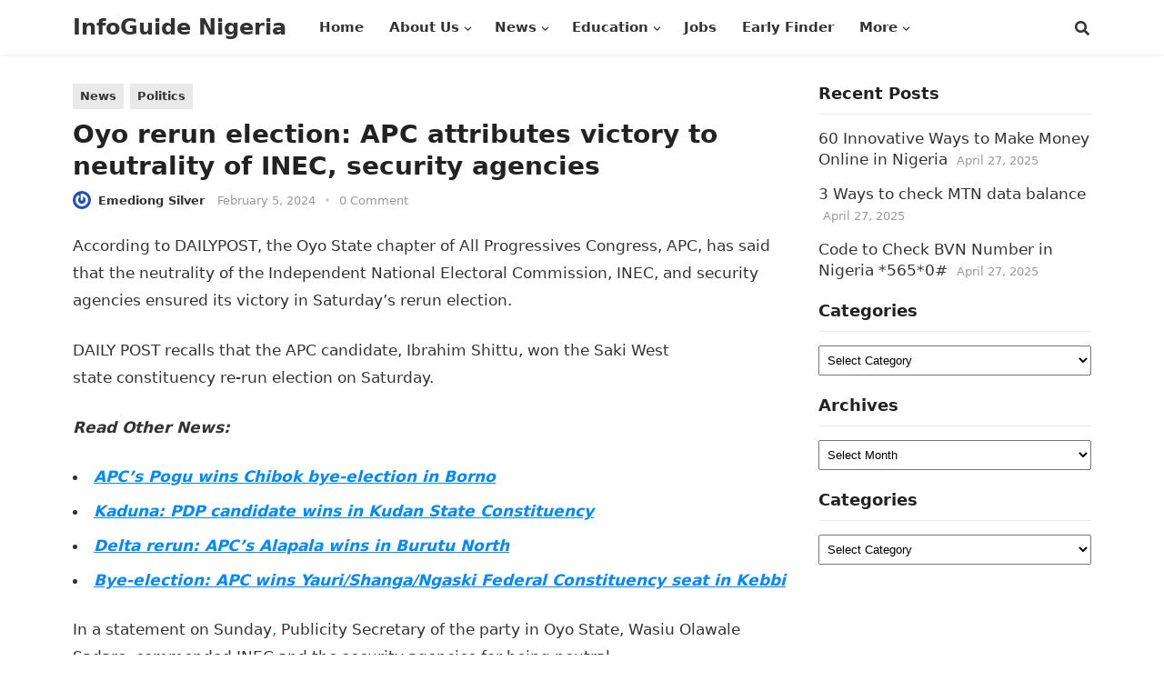

--- FILE ---
content_type: text/html; charset=UTF-8
request_url: https://infoguidenigeria.com/oyo-rerun-election-apc-attributes-victory-to-neutrality-of-inec-security-agencies/
body_size: 62849
content:
<!DOCTYPE html>
<html lang="en-US">
<head>

<meta charset="UTF-8">
<meta name="viewport" content="width=device-width, initial-scale=1">
<meta http-equiv="X-UA-Compatible" content="IE=edge">
<meta name="HandheldFriendly" content="true">
<link rel="profile" href="https://gmpg.org/xfn/11">
<meta name='robots' content='index, follow, max-image-preview:large, max-snippet:-1, max-video-preview:-1' />

	<!-- This site is optimized with the Yoast SEO plugin v26.5 - https://yoast.com/wordpress/plugins/seo/ -->
	<title>Oyo rerun election: APC attributes victory to neutrality of INEC, security agencies</title>
	<link rel="canonical" href="https://infoguidenigeria.com/oyo-rerun-election-apc-attributes-victory-to-neutrality-of-inec-security-agencies/" />
	<meta name="twitter:label1" content="Written by" />
	<meta name="twitter:data1" content="Emediong Silver" />
	<meta name="twitter:label2" content="Est. reading time" />
	<meta name="twitter:data2" content="2 minutes" />
	<script type="application/ld+json" class="yoast-schema-graph">{"@context":"https://schema.org","@graph":[{"@type":"WebPage","@id":"https://infoguidenigeria.com/oyo-rerun-election-apc-attributes-victory-to-neutrality-of-inec-security-agencies/","url":"https://infoguidenigeria.com/oyo-rerun-election-apc-attributes-victory-to-neutrality-of-inec-security-agencies/","name":"Oyo rerun election: APC attributes victory to neutrality of INEC, security agencies","isPartOf":{"@id":"https://infoguidenigeria.com/#website"},"datePublished":"2024-02-05T13:56:47+00:00","author":{"@id":"https://infoguidenigeria.com/#/schema/person/193bc8b9b590f399ed7bb9eb996743ae"},"breadcrumb":{"@id":"https://infoguidenigeria.com/oyo-rerun-election-apc-attributes-victory-to-neutrality-of-inec-security-agencies/#breadcrumb"},"inLanguage":"en-US","potentialAction":[{"@type":"ReadAction","target":["https://infoguidenigeria.com/oyo-rerun-election-apc-attributes-victory-to-neutrality-of-inec-security-agencies/"]}]},{"@type":"BreadcrumbList","@id":"https://infoguidenigeria.com/oyo-rerun-election-apc-attributes-victory-to-neutrality-of-inec-security-agencies/#breadcrumb","itemListElement":[{"@type":"ListItem","position":1,"name":"Home","item":"https://infoguidenigeria.com/"},{"@type":"ListItem","position":2,"name":"News","item":"https://infoguidenigeria.com/news/"},{"@type":"ListItem","position":3,"name":"Oyo rerun election: APC attributes victory to neutrality of INEC, security agencies"}]},{"@type":"WebSite","@id":"https://infoguidenigeria.com/#website","url":"https://infoguidenigeria.com/","name":"InfoGuide Nigeria","description":"Your Daily Living Guide in Nigeria","potentialAction":[{"@type":"SearchAction","target":{"@type":"EntryPoint","urlTemplate":"https://infoguidenigeria.com/?s={search_term_string}"},"query-input":{"@type":"PropertyValueSpecification","valueRequired":true,"valueName":"search_term_string"}}],"inLanguage":"en-US"},{"@type":"Person","@id":"https://infoguidenigeria.com/#/schema/person/193bc8b9b590f399ed7bb9eb996743ae","name":"Emediong Silver","image":{"@type":"ImageObject","inLanguage":"en-US","@id":"https://infoguidenigeria.com/#/schema/person/image/474537a232e60a46c1c61578097768cf","url":"https://secure.gravatar.com/avatar/5cf835c80d03d89a99376af66c27cdffcd9d87ded0281fedd90f1a7f6ad17f61?s=96&r=g","contentUrl":"https://secure.gravatar.com/avatar/5cf835c80d03d89a99376af66c27cdffcd9d87ded0281fedd90f1a7f6ad17f61?s=96&r=g","caption":"Emediong Silver"},"description":"Emediong Ekpe is a graduate of English. A professional Sports journalist/analyst, and a spoken word artist. He is passionate about decimating information and putting smiles on people's faces via news writing. Whatapp: 08088735884"}]}</script>
	<!-- / Yoast SEO plugin. -->


<link rel='dns-prefetch' href='//stats.wp.com' />
<link rel="alternate" type="application/rss+xml" title="InfoGuide Nigeria &raquo; Feed" href="https://infoguidenigeria.com/feed/" />
<link rel="alternate" type="application/rss+xml" title="InfoGuide Nigeria &raquo; Comments Feed" href="https://infoguidenigeria.com/comments/feed/" />
<link rel="alternate" type="application/rss+xml" title="InfoGuide Nigeria &raquo; Oyo rerun election: APC attributes victory to neutrality of INEC, security agencies Comments Feed" href="https://infoguidenigeria.com/oyo-rerun-election-apc-attributes-victory-to-neutrality-of-inec-security-agencies/feed/" />
<link rel="alternate" title="oEmbed (JSON)" type="application/json+oembed" href="https://infoguidenigeria.com/wp-json/oembed/1.0/embed?url=https%3A%2F%2Finfoguidenigeria.com%2Foyo-rerun-election-apc-attributes-victory-to-neutrality-of-inec-security-agencies%2F" />
<link rel="alternate" title="oEmbed (XML)" type="text/xml+oembed" href="https://infoguidenigeria.com/wp-json/oembed/1.0/embed?url=https%3A%2F%2Finfoguidenigeria.com%2Foyo-rerun-election-apc-attributes-victory-to-neutrality-of-inec-security-agencies%2F&#038;format=xml" />
<style id='wp-img-auto-sizes-contain-inline-css' type='text/css'>
img:is([sizes=auto i],[sizes^="auto," i]){contain-intrinsic-size:3000px 1500px}
/*# sourceURL=wp-img-auto-sizes-contain-inline-css */
</style>

<style id='wp-emoji-styles-inline-css' type='text/css'>

	img.wp-smiley, img.emoji {
		display: inline !important;
		border: none !important;
		box-shadow: none !important;
		height: 1em !important;
		width: 1em !important;
		margin: 0 0.07em !important;
		vertical-align: -0.1em !important;
		background: none !important;
		padding: 0 !important;
	}
/*# sourceURL=wp-emoji-styles-inline-css */
</style>
<link rel='stylesheet' id='wp-block-library-css' href='https://infoguidenigeria.com/wp-includes/css/dist/block-library/style.min.css?ver=6.9' type='text/css' media='all' />
<style id='global-styles-inline-css' type='text/css'>
:root{--wp--preset--aspect-ratio--square: 1;--wp--preset--aspect-ratio--4-3: 4/3;--wp--preset--aspect-ratio--3-4: 3/4;--wp--preset--aspect-ratio--3-2: 3/2;--wp--preset--aspect-ratio--2-3: 2/3;--wp--preset--aspect-ratio--16-9: 16/9;--wp--preset--aspect-ratio--9-16: 9/16;--wp--preset--color--black: #000000;--wp--preset--color--cyan-bluish-gray: #abb8c3;--wp--preset--color--white: #ffffff;--wp--preset--color--pale-pink: #f78da7;--wp--preset--color--vivid-red: #cf2e2e;--wp--preset--color--luminous-vivid-orange: #ff6900;--wp--preset--color--luminous-vivid-amber: #fcb900;--wp--preset--color--light-green-cyan: #7bdcb5;--wp--preset--color--vivid-green-cyan: #00d084;--wp--preset--color--pale-cyan-blue: #8ed1fc;--wp--preset--color--vivid-cyan-blue: #0693e3;--wp--preset--color--vivid-purple: #9b51e0;--wp--preset--gradient--vivid-cyan-blue-to-vivid-purple: linear-gradient(135deg,rgb(6,147,227) 0%,rgb(155,81,224) 100%);--wp--preset--gradient--light-green-cyan-to-vivid-green-cyan: linear-gradient(135deg,rgb(122,220,180) 0%,rgb(0,208,130) 100%);--wp--preset--gradient--luminous-vivid-amber-to-luminous-vivid-orange: linear-gradient(135deg,rgb(252,185,0) 0%,rgb(255,105,0) 100%);--wp--preset--gradient--luminous-vivid-orange-to-vivid-red: linear-gradient(135deg,rgb(255,105,0) 0%,rgb(207,46,46) 100%);--wp--preset--gradient--very-light-gray-to-cyan-bluish-gray: linear-gradient(135deg,rgb(238,238,238) 0%,rgb(169,184,195) 100%);--wp--preset--gradient--cool-to-warm-spectrum: linear-gradient(135deg,rgb(74,234,220) 0%,rgb(151,120,209) 20%,rgb(207,42,186) 40%,rgb(238,44,130) 60%,rgb(251,105,98) 80%,rgb(254,248,76) 100%);--wp--preset--gradient--blush-light-purple: linear-gradient(135deg,rgb(255,206,236) 0%,rgb(152,150,240) 100%);--wp--preset--gradient--blush-bordeaux: linear-gradient(135deg,rgb(254,205,165) 0%,rgb(254,45,45) 50%,rgb(107,0,62) 100%);--wp--preset--gradient--luminous-dusk: linear-gradient(135deg,rgb(255,203,112) 0%,rgb(199,81,192) 50%,rgb(65,88,208) 100%);--wp--preset--gradient--pale-ocean: linear-gradient(135deg,rgb(255,245,203) 0%,rgb(182,227,212) 50%,rgb(51,167,181) 100%);--wp--preset--gradient--electric-grass: linear-gradient(135deg,rgb(202,248,128) 0%,rgb(113,206,126) 100%);--wp--preset--gradient--midnight: linear-gradient(135deg,rgb(2,3,129) 0%,rgb(40,116,252) 100%);--wp--preset--font-size--small: 13px;--wp--preset--font-size--medium: 20px;--wp--preset--font-size--large: 36px;--wp--preset--font-size--x-large: 42px;--wp--preset--spacing--20: 0.44rem;--wp--preset--spacing--30: 0.67rem;--wp--preset--spacing--40: 1rem;--wp--preset--spacing--50: 1.5rem;--wp--preset--spacing--60: 2.25rem;--wp--preset--spacing--70: 3.38rem;--wp--preset--spacing--80: 5.06rem;--wp--preset--shadow--natural: 6px 6px 9px rgba(0, 0, 0, 0.2);--wp--preset--shadow--deep: 12px 12px 50px rgba(0, 0, 0, 0.4);--wp--preset--shadow--sharp: 6px 6px 0px rgba(0, 0, 0, 0.2);--wp--preset--shadow--outlined: 6px 6px 0px -3px rgb(255, 255, 255), 6px 6px rgb(0, 0, 0);--wp--preset--shadow--crisp: 6px 6px 0px rgb(0, 0, 0);}:where(.is-layout-flex){gap: 0.5em;}:where(.is-layout-grid){gap: 0.5em;}body .is-layout-flex{display: flex;}.is-layout-flex{flex-wrap: wrap;align-items: center;}.is-layout-flex > :is(*, div){margin: 0;}body .is-layout-grid{display: grid;}.is-layout-grid > :is(*, div){margin: 0;}:where(.wp-block-columns.is-layout-flex){gap: 2em;}:where(.wp-block-columns.is-layout-grid){gap: 2em;}:where(.wp-block-post-template.is-layout-flex){gap: 1.25em;}:where(.wp-block-post-template.is-layout-grid){gap: 1.25em;}.has-black-color{color: var(--wp--preset--color--black) !important;}.has-cyan-bluish-gray-color{color: var(--wp--preset--color--cyan-bluish-gray) !important;}.has-white-color{color: var(--wp--preset--color--white) !important;}.has-pale-pink-color{color: var(--wp--preset--color--pale-pink) !important;}.has-vivid-red-color{color: var(--wp--preset--color--vivid-red) !important;}.has-luminous-vivid-orange-color{color: var(--wp--preset--color--luminous-vivid-orange) !important;}.has-luminous-vivid-amber-color{color: var(--wp--preset--color--luminous-vivid-amber) !important;}.has-light-green-cyan-color{color: var(--wp--preset--color--light-green-cyan) !important;}.has-vivid-green-cyan-color{color: var(--wp--preset--color--vivid-green-cyan) !important;}.has-pale-cyan-blue-color{color: var(--wp--preset--color--pale-cyan-blue) !important;}.has-vivid-cyan-blue-color{color: var(--wp--preset--color--vivid-cyan-blue) !important;}.has-vivid-purple-color{color: var(--wp--preset--color--vivid-purple) !important;}.has-black-background-color{background-color: var(--wp--preset--color--black) !important;}.has-cyan-bluish-gray-background-color{background-color: var(--wp--preset--color--cyan-bluish-gray) !important;}.has-white-background-color{background-color: var(--wp--preset--color--white) !important;}.has-pale-pink-background-color{background-color: var(--wp--preset--color--pale-pink) !important;}.has-vivid-red-background-color{background-color: var(--wp--preset--color--vivid-red) !important;}.has-luminous-vivid-orange-background-color{background-color: var(--wp--preset--color--luminous-vivid-orange) !important;}.has-luminous-vivid-amber-background-color{background-color: var(--wp--preset--color--luminous-vivid-amber) !important;}.has-light-green-cyan-background-color{background-color: var(--wp--preset--color--light-green-cyan) !important;}.has-vivid-green-cyan-background-color{background-color: var(--wp--preset--color--vivid-green-cyan) !important;}.has-pale-cyan-blue-background-color{background-color: var(--wp--preset--color--pale-cyan-blue) !important;}.has-vivid-cyan-blue-background-color{background-color: var(--wp--preset--color--vivid-cyan-blue) !important;}.has-vivid-purple-background-color{background-color: var(--wp--preset--color--vivid-purple) !important;}.has-black-border-color{border-color: var(--wp--preset--color--black) !important;}.has-cyan-bluish-gray-border-color{border-color: var(--wp--preset--color--cyan-bluish-gray) !important;}.has-white-border-color{border-color: var(--wp--preset--color--white) !important;}.has-pale-pink-border-color{border-color: var(--wp--preset--color--pale-pink) !important;}.has-vivid-red-border-color{border-color: var(--wp--preset--color--vivid-red) !important;}.has-luminous-vivid-orange-border-color{border-color: var(--wp--preset--color--luminous-vivid-orange) !important;}.has-luminous-vivid-amber-border-color{border-color: var(--wp--preset--color--luminous-vivid-amber) !important;}.has-light-green-cyan-border-color{border-color: var(--wp--preset--color--light-green-cyan) !important;}.has-vivid-green-cyan-border-color{border-color: var(--wp--preset--color--vivid-green-cyan) !important;}.has-pale-cyan-blue-border-color{border-color: var(--wp--preset--color--pale-cyan-blue) !important;}.has-vivid-cyan-blue-border-color{border-color: var(--wp--preset--color--vivid-cyan-blue) !important;}.has-vivid-purple-border-color{border-color: var(--wp--preset--color--vivid-purple) !important;}.has-vivid-cyan-blue-to-vivid-purple-gradient-background{background: var(--wp--preset--gradient--vivid-cyan-blue-to-vivid-purple) !important;}.has-light-green-cyan-to-vivid-green-cyan-gradient-background{background: var(--wp--preset--gradient--light-green-cyan-to-vivid-green-cyan) !important;}.has-luminous-vivid-amber-to-luminous-vivid-orange-gradient-background{background: var(--wp--preset--gradient--luminous-vivid-amber-to-luminous-vivid-orange) !important;}.has-luminous-vivid-orange-to-vivid-red-gradient-background{background: var(--wp--preset--gradient--luminous-vivid-orange-to-vivid-red) !important;}.has-very-light-gray-to-cyan-bluish-gray-gradient-background{background: var(--wp--preset--gradient--very-light-gray-to-cyan-bluish-gray) !important;}.has-cool-to-warm-spectrum-gradient-background{background: var(--wp--preset--gradient--cool-to-warm-spectrum) !important;}.has-blush-light-purple-gradient-background{background: var(--wp--preset--gradient--blush-light-purple) !important;}.has-blush-bordeaux-gradient-background{background: var(--wp--preset--gradient--blush-bordeaux) !important;}.has-luminous-dusk-gradient-background{background: var(--wp--preset--gradient--luminous-dusk) !important;}.has-pale-ocean-gradient-background{background: var(--wp--preset--gradient--pale-ocean) !important;}.has-electric-grass-gradient-background{background: var(--wp--preset--gradient--electric-grass) !important;}.has-midnight-gradient-background{background: var(--wp--preset--gradient--midnight) !important;}.has-small-font-size{font-size: var(--wp--preset--font-size--small) !important;}.has-medium-font-size{font-size: var(--wp--preset--font-size--medium) !important;}.has-large-font-size{font-size: var(--wp--preset--font-size--large) !important;}.has-x-large-font-size{font-size: var(--wp--preset--font-size--x-large) !important;}
/*# sourceURL=global-styles-inline-css */
</style>

<style id='classic-theme-styles-inline-css' type='text/css'>
/*! This file is auto-generated */
.wp-block-button__link{color:#fff;background-color:#32373c;border-radius:9999px;box-shadow:none;text-decoration:none;padding:calc(.667em + 2px) calc(1.333em + 2px);font-size:1.125em}.wp-block-file__button{background:#32373c;color:#fff;text-decoration:none}
/*# sourceURL=/wp-includes/css/classic-themes.min.css */
</style>
<link rel='stylesheet' id='contact-form-7-css' href='https://infoguidenigeria.com/wp-content/plugins/contact-form-7/includes/css/styles.css?ver=6.1.4' type='text/css' media='all' />
<link rel='stylesheet' id='blogsquare-fontawesome-style-css' href='https://infoguidenigeria.com/wp-content/themes/blogsquare/assets/css/font-awesome.css?ver=6.9' type='text/css' media='all' />
<link rel='stylesheet' id='blogsquare-genericons-style-css' href='https://infoguidenigeria.com/wp-content/themes/blogsquare/genericons/genericons.css?ver=6.9' type='text/css' media='all' />
<link rel='stylesheet' id='blogsquare-style-css' href='https://infoguidenigeria.com/wp-content/themes/blogsquare/style.css?ver=20230701' type='text/css' media='all' />
<link rel='stylesheet' id='blogsquare-responsive-style-css' href='https://infoguidenigeria.com/wp-content/themes/blogsquare/responsive.css?ver=20230701' type='text/css' media='all' />
<script type="text/javascript" src="https://infoguidenigeria.com/wp-includes/js/jquery/jquery.min.js?ver=3.7.1" id="jquery-core-js"></script>
<script type="text/javascript" src="https://infoguidenigeria.com/wp-includes/js/jquery/jquery-migrate.min.js?ver=3.4.1" id="jquery-migrate-js"></script>
<link rel="https://api.w.org/" href="https://infoguidenigeria.com/wp-json/" /><link rel="alternate" title="JSON" type="application/json" href="https://infoguidenigeria.com/wp-json/wp/v2/posts/294371" /><link rel="EditURI" type="application/rsd+xml" title="RSD" href="https://infoguidenigeria.com/xmlrpc.php?rsd" />
<meta name="generator" content="WordPress 6.9" />
<link rel='shortlink' href='https://infoguidenigeria.com/?p=294371' />
<meta name="google-site-verification" content="mSw6gW9pKkNSV6kzc5nOHVH1Xac6_rBCeJcjIyfC_F8" />

<!-- Google tag (gtag.js) -->
<script async src="https://www.googletagmanager.com/gtag/js?id=G-HTP665Y8H5"></script>
<script>
  window.dataLayer = window.dataLayer || [];
  function gtag(){dataLayer.push(arguments);}
  gtag('js', new Date());

  gtag('config', 'G-HTP665Y8H5');
</script>	<style>img#wpstats{display:none}</style>
		<link rel="icon" href="https://infoguidenigeria.com/wp-content/uploads/2019/08/InfoGuide-Fav-100x100.png" sizes="32x32" />
<link rel="icon" href="https://infoguidenigeria.com/wp-content/uploads/2019/08/InfoGuide-Fav-300x300.png" sizes="192x192" />
<link rel="apple-touch-icon" href="https://infoguidenigeria.com/wp-content/uploads/2019/08/InfoGuide-Fav-300x300.png" />
<meta name="msapplication-TileImage" content="https://infoguidenigeria.com/wp-content/uploads/2019/08/InfoGuide-Fav-300x300.png" />
</head>

<body class="wp-singular post-template-default single single-post postid-294371 single-format-standard wp-embed-responsive wp-theme-blogsquare group-blog">


<div id="page" class="site">

	<a class="skip-link screen-reader-text" href="#content">Skip to content</a>

	<header id="masthead" class="site-header clear">

		
		<div class="container">

			<div class="site-branding">

				
				
					<div class="site-title-desc">

						<div class="site-title no-desc">
							<h1><a href="https://infoguidenigeria.com">InfoGuide Nigeria</a></h1>
						</div><!-- .site-title -->	

						<div class="site-description">
							Your Daily Living Guide in Nigeria						</div><!-- .site-desc -->

					</div><!-- .site-title-desc -->

				
			</div><!-- .site-branding -->		

			<nav id="primary-nav" class="primary-navigation">

				<div class="menu-catnav-container"><ul id="primary-menu" class="sf-menu"><li id="menu-item-20544" class="menu-item menu-item-type-custom menu-item-object-custom menu-item-home menu-item-20544"><a href="https://infoguidenigeria.com/"><span class="menu-text">Home</span></a></li>
<li id="menu-item-301564" class="menu-item menu-item-type-post_type menu-item-object-page menu-item-has-children menu-item-301564"><a href="https://infoguidenigeria.com/about/"><span class="menu-text">About Us</span></a><span class="icon"></span>
<ul class="sub-menu">
	<li id="menu-item-301562" class="menu-item menu-item-type-post_type menu-item-object-page menu-item-301562"><a href="https://infoguidenigeria.com/privacy-policy/"><span class="menu-text">Privacy Policy</span></a></li>
	<li id="menu-item-301563" class="menu-item menu-item-type-post_type menu-item-object-page menu-item-301563"><a href="https://infoguidenigeria.com/terms-of-use/"><span class="menu-text">Terms of Use</span></a></li>
	<li id="menu-item-301559" class="menu-item menu-item-type-post_type menu-item-object-page menu-item-301559"><a href="https://infoguidenigeria.com/contact-us/"><span class="menu-text">Contact Us</span></a></li>
	<li id="menu-item-301561" class="menu-item menu-item-type-post_type menu-item-object-page menu-item-301561"><a href="https://infoguidenigeria.com/copyright/"><span class="menu-text">Copyright</span></a></li>
	<li id="menu-item-301560" class="menu-item menu-item-type-post_type menu-item-object-page menu-item-301560"><a href="https://infoguidenigeria.com/sitemap/"><span class="menu-text">Sitemap</span></a></li>
	<li id="menu-item-301558" class="menu-item menu-item-type-post_type menu-item-object-page menu-item-301558"><a href="https://infoguidenigeria.com/copyright-2/"><span class="menu-text">Copyright</span></a></li>
</ul>
</li>
<li id="menu-item-27251" class="menu-item menu-item-type-taxonomy menu-item-object-category current-post-ancestor current-menu-parent current-post-parent menu-item-has-children menu-item-27251"><a href="https://infoguidenigeria.com/news/"><span class="menu-text">News</span></a><span class="icon"></span>
<ul class="sub-menu">
	<li id="menu-item-20796" class="menu-item menu-item-type-taxonomy menu-item-object-category current-post-ancestor current-menu-parent current-post-parent menu-item-20796"><a href="https://infoguidenigeria.com/politics/"><span class="menu-text">Politics</span></a></li>
	<li id="menu-item-13632" class="menu-item menu-item-type-taxonomy menu-item-object-category menu-item-13632"><a href="https://infoguidenigeria.com/entertainment/"><span class="menu-text">Entertainment</span></a></li>
	<li id="menu-item-20797" class="menu-item menu-item-type-taxonomy menu-item-object-category menu-item-20797"><a href="https://infoguidenigeria.com/metro/"><span class="menu-text">Metro</span></a></li>
	<li id="menu-item-30694" class="menu-item menu-item-type-taxonomy menu-item-object-category menu-item-30694"><a href="https://infoguidenigeria.com/business/"><span class="menu-text">Business</span></a></li>
	<li id="menu-item-13593" class="menu-item menu-item-type-taxonomy menu-item-object-category menu-item-13593"><a href="https://infoguidenigeria.com/technology/"><span class="menu-text">Tech</span></a></li>
	<li id="menu-item-20798" class="menu-item menu-item-type-taxonomy menu-item-object-category menu-item-20798"><a href="https://infoguidenigeria.com/sports/"><span class="menu-text">Sports</span></a></li>
</ul>
</li>
<li id="menu-item-13592" class="menu-item menu-item-type-taxonomy menu-item-object-category menu-item-has-children menu-item-13592"><a href="https://infoguidenigeria.com/education/"><span class="menu-text">Education</span></a><span class="icon"></span>
<ul class="sub-menu">
	<li id="menu-item-243411" class="menu-item menu-item-type-taxonomy menu-item-object-category menu-item-243411"><a href="https://infoguidenigeria.com/online-degree/"><span class="menu-text">Online Degree</span></a></li>
</ul>
</li>
<li id="menu-item-24924" class="menu-item menu-item-type-taxonomy menu-item-object-category menu-item-24924"><a href="https://infoguidenigeria.com/jobs/"><span class="menu-text">Jobs</span></a></li>
<li id="menu-item-303437" class="menu-item menu-item-type-custom menu-item-object-custom menu-item-303437"><a href="https://earlyfinder.com"><span class="menu-text">Early Finder</span></a></li>
<li id="menu-item-13626" class="menu-item menu-item-type-custom menu-item-object-custom menu-item-has-children menu-item-13626"><a href="#"><span class="menu-text">More</span></a><span class="icon"></span>
<ul class="sub-menu">
	<li id="menu-item-13595" class="menu-item menu-item-type-taxonomy menu-item-object-category menu-item-13595"><a href="https://infoguidenigeria.com/economy/"><span class="menu-text">Economy</span></a></li>
	<li id="menu-item-13596" class="menu-item menu-item-type-taxonomy menu-item-object-category menu-item-13596"><a href="https://infoguidenigeria.com/finance/"><span class="menu-text">Finance</span></a></li>
	<li id="menu-item-13628" class="menu-item menu-item-type-taxonomy menu-item-object-category menu-item-13628"><a href="https://infoguidenigeria.com/agriculture/"><span class="menu-text">Agriculture</span></a></li>
	<li id="menu-item-13623" class="menu-item menu-item-type-taxonomy menu-item-object-category menu-item-13623"><a href="https://infoguidenigeria.com/health-beauty/"><span class="menu-text">Health</span></a></li>
	<li id="menu-item-13629" class="menu-item menu-item-type-taxonomy menu-item-object-category menu-item-13629"><a href="https://infoguidenigeria.com/internet/"><span class="menu-text">Internet</span></a></li>
	<li id="menu-item-13635" class="menu-item menu-item-type-taxonomy menu-item-object-category menu-item-13635"><a href="https://infoguidenigeria.com/lifestyle/"><span class="menu-text">Lifestyle</span></a></li>
	<li id="menu-item-13630" class="menu-item menu-item-type-taxonomy menu-item-object-category menu-item-13630"><a href="https://infoguidenigeria.com/career/"><span class="menu-text">Career</span></a></li>
	<li id="menu-item-13631" class="menu-item menu-item-type-taxonomy menu-item-object-category menu-item-13631"><a href="https://infoguidenigeria.com/culture/"><span class="menu-text">Culture</span></a></li>
	<li id="menu-item-13633" class="menu-item menu-item-type-taxonomy menu-item-object-category menu-item-13633"><a href="https://infoguidenigeria.com/environment/"><span class="menu-text">Environment</span></a></li>
	<li id="menu-item-13634" class="menu-item menu-item-type-taxonomy menu-item-object-category menu-item-13634"><a href="https://infoguidenigeria.com/equipment-tools/"><span class="menu-text">Equipment &amp; Tools</span></a></li>
</ul>
</li>
</ul></div>
			</nav><!-- #primary-nav -->

			<div class="header-search-icon">
				<span class="search-icon">
					<i class="fa fa-search"></i>
					<i class="fas fa-times"></i>			
				</span>
			</div>

			<div class="header-search">
				<form role="search" method="get" class="search-form" action="https://infoguidenigeria.com/">
				<label>
					<span class="screen-reader-text">Search for:</span>
					<input type="search" class="search-field" placeholder="Search &hellip;" value="" name="s" />
				</label>
				<input type="submit" class="search-submit" value="Search" />
			</form>			</div><!-- .header-search -->

			<div class="header-toggles">
				<button class="toggle nav-toggle mobile-nav-toggle" data-toggle-target=".menu-modal"  data-toggle-body-class="showing-menu-modal" aria-expanded="false" data-set-focus=".close-nav-toggle">
					<span class="toggle-inner">
						<span class="toggle-icon">
							<svg class="svg-icon" aria-hidden="true" role="img" focusable="false" xmlns="http://www.w3.org/2000/svg" width="26" height="7" viewBox="0 0 26 7"><path fill-rule="evenodd" d="M332.5,45 C330.567003,45 329,43.4329966 329,41.5 C329,39.5670034 330.567003,38 332.5,38 C334.432997,38 336,39.5670034 336,41.5 C336,43.4329966 334.432997,45 332.5,45 Z M342,45 C340.067003,45 338.5,43.4329966 338.5,41.5 C338.5,39.5670034 340.067003,38 342,38 C343.932997,38 345.5,39.5670034 345.5,41.5 C345.5,43.4329966 343.932997,45 342,45 Z M351.5,45 C349.567003,45 348,43.4329966 348,41.5 C348,39.5670034 349.567003,38 351.5,38 C353.432997,38 355,39.5670034 355,41.5 C355,43.4329966 353.432997,45 351.5,45 Z" transform="translate(-329 -38)" /></svg>						</span>
						<span class="toggle-text">Menu</span>
					</span>
				</button><!-- .nav-toggle -->
			</div><!-- .header-toggles -->
			
		</div><!-- .container -->

	</header><!-- #masthead -->	

	<div class="menu-modal cover-modal header-footer-group" data-modal-target-string=".menu-modal">

		<div class="menu-modal-inner modal-inner">

			<div class="menu-wrapper section-inner">

				<div class="menu-top">

					<button class="toggle close-nav-toggle fill-children-current-color" data-toggle-target=".menu-modal" data-toggle-body-class="showing-menu-modal" aria-expanded="false" data-set-focus=".menu-modal">
						<span class="toggle-text">Close Menu</span>
						<svg class="svg-icon" aria-hidden="true" role="img" focusable="false" xmlns="http://www.w3.org/2000/svg" width="16" height="16" viewBox="0 0 16 16"><polygon fill="" fill-rule="evenodd" points="6.852 7.649 .399 1.195 1.445 .149 7.899 6.602 14.352 .149 15.399 1.195 8.945 7.649 15.399 14.102 14.352 15.149 7.899 8.695 1.445 15.149 .399 14.102" /></svg>					</button><!-- .nav-toggle -->

					
					<nav class="mobile-menu" aria-label="Mobile" role="navigation">

						<ul class="modal-menu reset-list-style">

						<li class="menu-item menu-item-type-custom menu-item-object-custom menu-item-home menu-item-20544"><div class="ancestor-wrapper"><a href="https://infoguidenigeria.com/">Home</a></div><!-- .ancestor-wrapper --></li>
<li class="menu-item menu-item-type-post_type menu-item-object-page menu-item-has-children menu-item-301564"><div class="ancestor-wrapper"><a href="https://infoguidenigeria.com/about/">About Us</a><button class="toggle sub-menu-toggle fill-children-current-color" data-toggle-target=".menu-modal .menu-item-301564 > .sub-menu" data-toggle-type="slidetoggle" data-toggle-duration="250" aria-expanded="false"><span class="screen-reader-text">Show sub menu</span><svg class="svg-icon" aria-hidden="true" role="img" focusable="false" xmlns="http://www.w3.org/2000/svg" width="20" height="12" viewBox="0 0 20 12"><polygon fill="" fill-rule="evenodd" points="1319.899 365.778 1327.678 358 1329.799 360.121 1319.899 370.021 1310 360.121 1312.121 358" transform="translate(-1310 -358)" /></svg></button></div><!-- .ancestor-wrapper -->
<ul class="sub-menu">
	<li class="menu-item menu-item-type-post_type menu-item-object-page menu-item-301562"><div class="ancestor-wrapper"><a href="https://infoguidenigeria.com/privacy-policy/">Privacy Policy</a></div><!-- .ancestor-wrapper --></li>
	<li class="menu-item menu-item-type-post_type menu-item-object-page menu-item-301563"><div class="ancestor-wrapper"><a href="https://infoguidenigeria.com/terms-of-use/">Terms of Use</a></div><!-- .ancestor-wrapper --></li>
	<li class="menu-item menu-item-type-post_type menu-item-object-page menu-item-301559"><div class="ancestor-wrapper"><a href="https://infoguidenigeria.com/contact-us/">Contact Us</a></div><!-- .ancestor-wrapper --></li>
	<li class="menu-item menu-item-type-post_type menu-item-object-page menu-item-301561"><div class="ancestor-wrapper"><a href="https://infoguidenigeria.com/copyright/">Copyright</a></div><!-- .ancestor-wrapper --></li>
	<li class="menu-item menu-item-type-post_type menu-item-object-page menu-item-301560"><div class="ancestor-wrapper"><a href="https://infoguidenigeria.com/sitemap/">Sitemap</a></div><!-- .ancestor-wrapper --></li>
	<li class="menu-item menu-item-type-post_type menu-item-object-page menu-item-301558"><div class="ancestor-wrapper"><a href="https://infoguidenigeria.com/copyright-2/">Copyright</a></div><!-- .ancestor-wrapper --></li>
</ul>
</li>
<li class="menu-item menu-item-type-taxonomy menu-item-object-category current-post-ancestor current-menu-parent current-post-parent menu-item-has-children menu-item-27251"><div class="ancestor-wrapper"><a href="https://infoguidenigeria.com/news/">News</a><button class="toggle sub-menu-toggle fill-children-current-color" data-toggle-target=".menu-modal .menu-item-27251 > .sub-menu" data-toggle-type="slidetoggle" data-toggle-duration="250" aria-expanded="false"><span class="screen-reader-text">Show sub menu</span><svg class="svg-icon" aria-hidden="true" role="img" focusable="false" xmlns="http://www.w3.org/2000/svg" width="20" height="12" viewBox="0 0 20 12"><polygon fill="" fill-rule="evenodd" points="1319.899 365.778 1327.678 358 1329.799 360.121 1319.899 370.021 1310 360.121 1312.121 358" transform="translate(-1310 -358)" /></svg></button></div><!-- .ancestor-wrapper -->
<ul class="sub-menu">
	<li class="menu-item menu-item-type-taxonomy menu-item-object-category current-post-ancestor current-menu-parent current-post-parent menu-item-20796"><div class="ancestor-wrapper"><a href="https://infoguidenigeria.com/politics/">Politics</a></div><!-- .ancestor-wrapper --></li>
	<li class="menu-item menu-item-type-taxonomy menu-item-object-category menu-item-13632"><div class="ancestor-wrapper"><a href="https://infoguidenigeria.com/entertainment/">Entertainment</a></div><!-- .ancestor-wrapper --></li>
	<li class="menu-item menu-item-type-taxonomy menu-item-object-category menu-item-20797"><div class="ancestor-wrapper"><a href="https://infoguidenigeria.com/metro/">Metro</a></div><!-- .ancestor-wrapper --></li>
	<li class="menu-item menu-item-type-taxonomy menu-item-object-category menu-item-30694"><div class="ancestor-wrapper"><a href="https://infoguidenigeria.com/business/">Business</a></div><!-- .ancestor-wrapper --></li>
	<li class="menu-item menu-item-type-taxonomy menu-item-object-category menu-item-13593"><div class="ancestor-wrapper"><a href="https://infoguidenigeria.com/technology/">Tech</a></div><!-- .ancestor-wrapper --></li>
	<li class="menu-item menu-item-type-taxonomy menu-item-object-category menu-item-20798"><div class="ancestor-wrapper"><a href="https://infoguidenigeria.com/sports/">Sports</a></div><!-- .ancestor-wrapper --></li>
</ul>
</li>
<li class="menu-item menu-item-type-taxonomy menu-item-object-category menu-item-has-children menu-item-13592"><div class="ancestor-wrapper"><a href="https://infoguidenigeria.com/education/">Education</a><button class="toggle sub-menu-toggle fill-children-current-color" data-toggle-target=".menu-modal .menu-item-13592 > .sub-menu" data-toggle-type="slidetoggle" data-toggle-duration="250" aria-expanded="false"><span class="screen-reader-text">Show sub menu</span><svg class="svg-icon" aria-hidden="true" role="img" focusable="false" xmlns="http://www.w3.org/2000/svg" width="20" height="12" viewBox="0 0 20 12"><polygon fill="" fill-rule="evenodd" points="1319.899 365.778 1327.678 358 1329.799 360.121 1319.899 370.021 1310 360.121 1312.121 358" transform="translate(-1310 -358)" /></svg></button></div><!-- .ancestor-wrapper -->
<ul class="sub-menu">
	<li class="menu-item menu-item-type-taxonomy menu-item-object-category menu-item-243411"><div class="ancestor-wrapper"><a href="https://infoguidenigeria.com/online-degree/">Online Degree</a></div><!-- .ancestor-wrapper --></li>
</ul>
</li>
<li class="menu-item menu-item-type-taxonomy menu-item-object-category menu-item-24924"><div class="ancestor-wrapper"><a href="https://infoguidenigeria.com/jobs/">Jobs</a></div><!-- .ancestor-wrapper --></li>
<li class="menu-item menu-item-type-custom menu-item-object-custom menu-item-303437"><div class="ancestor-wrapper"><a href="https://earlyfinder.com">Early Finder</a></div><!-- .ancestor-wrapper --></li>
<li class="menu-item menu-item-type-custom menu-item-object-custom menu-item-has-children menu-item-13626"><div class="ancestor-wrapper"><a href="#">More</a><button class="toggle sub-menu-toggle fill-children-current-color" data-toggle-target=".menu-modal .menu-item-13626 > .sub-menu" data-toggle-type="slidetoggle" data-toggle-duration="250" aria-expanded="false"><span class="screen-reader-text">Show sub menu</span><svg class="svg-icon" aria-hidden="true" role="img" focusable="false" xmlns="http://www.w3.org/2000/svg" width="20" height="12" viewBox="0 0 20 12"><polygon fill="" fill-rule="evenodd" points="1319.899 365.778 1327.678 358 1329.799 360.121 1319.899 370.021 1310 360.121 1312.121 358" transform="translate(-1310 -358)" /></svg></button></div><!-- .ancestor-wrapper -->
<ul class="sub-menu">
	<li class="menu-item menu-item-type-taxonomy menu-item-object-category menu-item-13595"><div class="ancestor-wrapper"><a href="https://infoguidenigeria.com/economy/">Economy</a></div><!-- .ancestor-wrapper --></li>
	<li class="menu-item menu-item-type-taxonomy menu-item-object-category menu-item-13596"><div class="ancestor-wrapper"><a href="https://infoguidenigeria.com/finance/">Finance</a></div><!-- .ancestor-wrapper --></li>
	<li class="menu-item menu-item-type-taxonomy menu-item-object-category menu-item-13628"><div class="ancestor-wrapper"><a href="https://infoguidenigeria.com/agriculture/">Agriculture</a></div><!-- .ancestor-wrapper --></li>
	<li class="menu-item menu-item-type-taxonomy menu-item-object-category menu-item-13623"><div class="ancestor-wrapper"><a href="https://infoguidenigeria.com/health-beauty/">Health</a></div><!-- .ancestor-wrapper --></li>
	<li class="menu-item menu-item-type-taxonomy menu-item-object-category menu-item-13629"><div class="ancestor-wrapper"><a href="https://infoguidenigeria.com/internet/">Internet</a></div><!-- .ancestor-wrapper --></li>
	<li class="menu-item menu-item-type-taxonomy menu-item-object-category menu-item-13635"><div class="ancestor-wrapper"><a href="https://infoguidenigeria.com/lifestyle/">Lifestyle</a></div><!-- .ancestor-wrapper --></li>
	<li class="menu-item menu-item-type-taxonomy menu-item-object-category menu-item-13630"><div class="ancestor-wrapper"><a href="https://infoguidenigeria.com/career/">Career</a></div><!-- .ancestor-wrapper --></li>
	<li class="menu-item menu-item-type-taxonomy menu-item-object-category menu-item-13631"><div class="ancestor-wrapper"><a href="https://infoguidenigeria.com/culture/">Culture</a></div><!-- .ancestor-wrapper --></li>
	<li class="menu-item menu-item-type-taxonomy menu-item-object-category menu-item-13633"><div class="ancestor-wrapper"><a href="https://infoguidenigeria.com/environment/">Environment</a></div><!-- .ancestor-wrapper --></li>
	<li class="menu-item menu-item-type-taxonomy menu-item-object-category menu-item-13634"><div class="ancestor-wrapper"><a href="https://infoguidenigeria.com/equipment-tools/">Equipment &amp; Tools</a></div><!-- .ancestor-wrapper --></li>
</ul>
</li>

						</ul>

					</nav>

				</div><!-- .menu-top -->

			</div><!-- .menu-wrapper -->

		</div><!-- .menu-modal-inner -->

	</div><!-- .menu-modal -->	

<div class="header-space"></div>


<div id="content" class="site-content container  clear">

	<div id="primary" class="content-area">

		<main id="main" class="site-main" >

		
<article id="post-294371" class="post-294371 post type-post status-publish format-standard hentry category-news category-politics tag-all-progressives-congress tag-apc tag-ibrahim-shittu tag-independent-national-electoral-commission tag-inec tag-news tag-oyo-state tag-politics tag-rerun-election tag-security-agencies">

	<header class="entry-header">	

		<div class="entry-categories">
			<a href="https://infoguidenigeria.com/news/" rel="category tag">News</a> <a href="https://infoguidenigeria.com/politics/" rel="category tag">Politics</a>		</div>

		<h1 class="entry-title">Oyo rerun election: APC attributes victory to neutrality of INEC, security agencies</h1>
		<div class="entry-meta">

	<span class="entry-author"><a href="https://infoguidenigeria.com/author/infonews/"><img alt='' src='https://secure.gravatar.com/avatar/5cf835c80d03d89a99376af66c27cdffcd9d87ded0281fedd90f1a7f6ad17f61?s=120&#038;r=g' srcset='https://secure.gravatar.com/avatar/5cf835c80d03d89a99376af66c27cdffcd9d87ded0281fedd90f1a7f6ad17f61?s=240&#038;r=g 2x' class='avatar avatar-120 photo' height='120' width='120' decoding='async'/></a> <a href="https://infoguidenigeria.com/author/infonews/" title="Posts by Emediong Silver" rel="author">Emediong Silver</a></span> 

	<span class="entry-date">February 5, 2024</span>

	<span class="sep">&bullet;</span>

	<span class="entry-comment"><a href="https://infoguidenigeria.com/oyo-rerun-election-apc-attributes-victory-to-neutrality-of-inec-security-agencies/#respond" class="comments-link" >0 Comment</a></span>

</div><!-- .entry-meta -->

		
	</header><!-- .entry-header -->

	<div class="entry-content">

		<p>According to DAILYPOST, the Oyo State chapter of All Progressives Congress, APC, has said that the neutrality of the Independent National Electoral Commission, INEC, and security agencies ensured its victory in Saturday’s rerun election.<span style="color: #ffffff;"><a style="color: #ffffff;" href="https://infoguidenigeria.com/jamb-efacility-portal/">JAMB Portal</a></span></p>
<p>DAILY POST recalls that the APC candidate, Ibrahim Shittu, won the Saki West state constituency re-run election on Saturday.<span style="color: #ffffff;"><a style="color: #ffffff;" href="https://infoguidenigeria.com/check-jamb-result-2/">JAMB Result</a></span></p>
<p><em><strong>Read Other News:</strong></em></p>
<ul>
<li><em><strong><a href="https://infoguidenigeria.com/apcs-pogu-wins-chibok-bye-election-in-borno/" target="_blank" rel="noopener">APC’s Pogu wins Chibok bye-election in Borno</a></strong></em></li>
<li><em><strong><a href="https://infoguidenigeria.com/kaduna-pdp-candidate-wins-in-kudan-state-constituency/" target="_blank" rel="noopener">Kaduna: PDP candidate wins in Kudan State Constituency</a></strong></em></li>
<li><em><strong><a href="https://infoguidenigeria.com/delta-rerun-apcs-alapala-wins-in-burutu-north/" target="_blank" rel="noopener">Delta rerun: APC’s Alapala wins in Burutu North</a></strong></em></li>
<li><em><strong><a href="https://infoguidenigeria.com/bye-election-apc-wins-yauri-shanga-ngaski-federal-constituency-seat-in-kebbi/" target="_blank" rel="noopener">Bye-election: APC wins Yauri/Shanga/Ngaski Federal Constituency seat in Kebbi</a></strong></em><em><strong><br />
</strong></em></li>
</ul>
<p>In a statement on Sunday<a href="https://infoguidenigeria.com/">,</a> Publicity Secretary of the party in Oyo State, Wasiu Olawale Sadare, commended INEC and the security agencies for being neutral.</p>
<p>He maintained that the victory of the APC candidate is an indication that Nigerians still have hope in President Bola Tinubu’s administration.<em><span style="color: #ffffff;"><a style="color: #ffffff;" href="https://infoguidenigeria.com/wp-admin/post.php?post=254137&amp;action=edit">informationguidenigeria</a></span></em></p>
<p>“But for the determination of the INEC personnel and the bravery of officers and men of the Nigeria Army, Police, DSS, EFCC, NSCDC among others, the exercise would have been compromised by those who believe in vote buying and employment of thugs to win elections.<a href="https://infoguidenigeria.com/nysc-login-dashboard/" target="_blank" rel="noopener"><span style="color: #ffffff;">NYSC PORTAL</span></a></p>
<p>“PDP shared between N20, 000 and N30, 000 to individuals who were registered as voters in the affected Polling Units but security men did not allow them to coerce voters as they were casting their ballots.</p>
<p>“With the fresh mandate given to our party at the rerun poll against all odds, it is evident that Nigeria still keep faith with the Tinubu administration and we are assuring them that all the current challenges facing the country will be fixed soonest and the citizenry will be better for it.</p>
<p>“We are, indeed, grateful to the good people of Saki for standing by their resolve to remain patriotic progressives.</p>
<p>“We also assure them that President Bola Ahmed Tinubu, Senator Abdufatai Buhari, Hon. Tajudeen Abisodun Kareem and Hon. Ibrahim Shittu who they voted in the last general election on the platform of our great party (APC) will continue to justify the confidence reposed in them,” parts of the statement said.</p>
<p><strong>Check <a href="https://infoguidenigeria.com/check-jamb-result-2/">JAMB Result</a></strong></p>
<p><strong>Check and Confirm: <a href="https://infoguidenigeria.com/dollar-naira/">How much is Dollar to Naira</a></strong></p>
<!-- CONTENT END 1 -->
	</div><!-- .entry-content -->

	<div class="entry-tags">

		<span class="tag-links"> <a href="https://infoguidenigeria.com/tag/all-progressives-congress/" rel="tag">All Progressives Congress</a> <a href="https://infoguidenigeria.com/tag/apc/" rel="tag">APC</a> <a href="https://infoguidenigeria.com/tag/ibrahim-shittu/" rel="tag">Ibrahim Shittu</a> <a href="https://infoguidenigeria.com/tag/independent-national-electoral-commission/" rel="tag">Independent National Electoral Commission</a> <a href="https://infoguidenigeria.com/tag/inec/" rel="tag">INEC</a> <a href="https://infoguidenigeria.com/tag/news/" rel="tag">News</a> <a href="https://infoguidenigeria.com/tag/oyo-state/" rel="tag">Oyo State</a> <a href="https://infoguidenigeria.com/tag/politics/" rel="tag">Politics</a> <a href="https://infoguidenigeria.com/tag/rerun-election/" rel="tag">rerun election</a> <a href="https://infoguidenigeria.com/tag/security-agencies/" rel="tag">Security Agencies</a></span>			
			</div><!-- .entry-tags -->

</article><!-- #post-## -->

<div class="entry-footer">

	<div class="share-icons">
		
		
	</div><!-- .share-icons -->

</div><!-- .entry-footer -->

<div class="author-box clear">
	<a href="https://infoguidenigeria.com/author/infonews/"><img alt='' src='https://secure.gravatar.com/avatar/5cf835c80d03d89a99376af66c27cdffcd9d87ded0281fedd90f1a7f6ad17f61?s=120&#038;r=g' srcset='https://secure.gravatar.com/avatar/5cf835c80d03d89a99376af66c27cdffcd9d87ded0281fedd90f1a7f6ad17f61?s=240&#038;r=g 2x' class='avatar avatar-120 photo' height='120' width='120' decoding='async'/></a>
	<div class="author-meta">	
		<div class="author-name">
			<a href="https://infoguidenigeria.com/author/infonews/">Emediong Silver</a>
		</div>	
		<div class="author-desc">
			Emediong Ekpe is a graduate of English. A professional Sports journalist/analyst, and a spoken word artist. He is passionate about decimating information and putting smiles on people's faces via news writing. Whatapp: 08088735884		</div>
	</div>
</div><!-- .author-box -->


		<div class="entry-related clear">
			<h3>Related Posts</h3>
			<div class="content-loop clear">
									
<div id="post-300978" class="clear last post-300978 post type-post status-publish format-standard has-post-thumbnail hentry category-metro category-news category-society tag-federal-government tag-metro tag-news tag-president-bola-tinubu tag-president-of-the-uae tag-restriction tag-sheikh-mohammed-bin-zayed-al-nahyan tag-travellers tag-uae tag-united-arab-emirates tag-visa">	

			<a class="thumbnail-link" href="https://infoguidenigeria.com/nigeria-govt-says-uae-yet-to-lift-visa-ban/">
			<div class="thumbnail-wrap">
				<img width="300" height="161" src="https://infoguidenigeria.com/wp-content/uploads/2024/03/Govt-Says-UAE-Yet-to-Lift-Visa-Ban.jpg" class="attachment-post-thumbnail size-post-thumbnail wp-post-image" alt="Nigeria: Govt Says UAE Yet to Lift Visa Ban" title="Nigeria: Govt Says UAE Yet to Lift Visa Ban" decoding="async" srcset="https://infoguidenigeria.com/wp-content/uploads/2024/03/Govt-Says-UAE-Yet-to-Lift-Visa-Ban.jpg 569w, https://infoguidenigeria.com/wp-content/uploads/2024/03/Govt-Says-UAE-Yet-to-Lift-Visa-Ban-300x161.jpg 300w" sizes="(max-width: 300px) 100vw, 300px" />			</div><!-- .thumbnail-wrap -->
		</a>
		

	<div class="entry-category">
		<a href="https://infoguidenigeria.com/metro/">Metro</a> 	</div>		

	<h2 class="entry-title"><a href="https://infoguidenigeria.com/nigeria-govt-says-uae-yet-to-lift-visa-ban/">Nigeria: Govt Says UAE Yet to Lift Visa Ban</a></h2>
	
	<div class="entry-meta">

	<span class="entry-author">By <a href="https://infoguidenigeria.com/author/idongesit/" title="Posts by Idongesit Akpa-Ayang" rel="author">Idongesit Akpa-Ayang</a></span> 

	<span class="sep sep1">&bullet;</span>

	<span class="entry-date">March 6, 2024</span>

	<span class="sep sep2">&bullet;</span>

	<span class="entry-comment"><a href="https://infoguidenigeria.com/nigeria-govt-says-uae-yet-to-lift-visa-ban/#respond" class="comments-link" >0 Comment</a></span>

</div><!-- .entry-meta -->

	<div class="entry-summary">
		<p>The Federal Government has revealed that the United Arab Emirates, UAE, is yet to lift the visa ban imposed on Nigeria.InformationGuideNigeria Tis is following reports emerged that the&#8230; </p>
	</div><!-- .entry-summary -->

</div><!-- #post-300978 -->
									
<div id="post-300989" class="clear last post-300989 post type-post status-publish format-standard has-post-thumbnail hentry category-metro category-news category-society tag-always-ibom-state-news tag-bar tag-chief-rotimi-amaechi tag-former-governor tag-news tag-rivers-state">	

			<a class="thumbnail-link" href="https://infoguidenigeria.com/call-to-bar-ex-minister-amaechi-joins-first-class-888-candidates-fail-exam/">
			<div class="thumbnail-wrap">
				<img width="300" height="240" src="https://infoguidenigeria.com/wp-content/uploads/2024/03/Ex-Minister-Amaechi-Joins-First-Class-888-Candidates-Fail-Exam.jpg" class="attachment-post-thumbnail size-post-thumbnail wp-post-image" alt="Call To Bar: Ex-Minister Amaechi Joins First Class, 888 Candidates Fail Exam" title="Call To Bar: Ex-Minister Amaechi Joins First Class, 888 Candidates Fail Exam" decoding="async" loading="lazy" srcset="https://infoguidenigeria.com/wp-content/uploads/2024/03/Ex-Minister-Amaechi-Joins-First-Class-888-Candidates-Fail-Exam.jpg 432w, https://infoguidenigeria.com/wp-content/uploads/2024/03/Ex-Minister-Amaechi-Joins-First-Class-888-Candidates-Fail-Exam-300x240.jpg 300w" sizes="auto, (max-width: 300px) 100vw, 300px" />			</div><!-- .thumbnail-wrap -->
		</a>
		

	<div class="entry-category">
		<a href="https://infoguidenigeria.com/metro/">Metro</a> 	</div>		

	<h2 class="entry-title"><a href="https://infoguidenigeria.com/call-to-bar-ex-minister-amaechi-joins-first-class-888-candidates-fail-exam/">Call To Bar: Ex-Minister Amaechi Joins First Class, 888 Candidates Fail Exam</a></h2>
	
	<div class="entry-meta">

	<span class="entry-author">By <a href="https://infoguidenigeria.com/author/idongesit/" title="Posts by Idongesit Akpa-Ayang" rel="author">Idongesit Akpa-Ayang</a></span> 

	<span class="sep sep1">&bullet;</span>

	<span class="entry-date">March 6, 2024</span>

	<span class="sep sep2">&bullet;</span>

	<span class="entry-comment"><a href="https://infoguidenigeria.com/call-to-bar-ex-minister-amaechi-joins-first-class-888-candidates-fail-exam/#respond" class="comments-link" >0 Comment</a></span>

</div><!-- .entry-meta -->

	<div class="entry-summary">
		<p>Chief Rotimi Amaechi, Former Governor of Rivers State and former Minister of Transportation, was recently admitted to the bar in the class of 2024 after completing his law&#8230; </p>
	</div><!-- .entry-summary -->

</div><!-- #post-300989 -->
									
<div id="post-300992" class="clear last post-300992 post type-post status-publish format-standard has-post-thumbnail hentry category-metro category-news category-society tag-african-development-bank-afdb tag-economy tag-metro tag-naira-presidential-conditional-grant-scheme-pcgs tag-news tag-nigerian-economy-not-in-distress tag-only-facing-challenging-times-tinubu tag-president-bola-tinubu">	

			<a class="thumbnail-link" href="https://infoguidenigeria.com/nigerian-economy-not-in-distress-only-facing-challenging-times-tinubu/">
			<div class="thumbnail-wrap">
				<img width="300" height="194" src="https://infoguidenigeria.com/wp-content/uploads/2023/08/Tinubu.png" class="attachment-post-thumbnail size-post-thumbnail wp-post-image" alt="Nigerian Economy Not In Distress, Only Facing Challenging Times – Tinubu" title="Nigerian Economy Not In Distress, Only Facing Challenging Times – Tinubu" decoding="async" loading="lazy" srcset="https://infoguidenigeria.com/wp-content/uploads/2023/08/Tinubu.png 483w, https://infoguidenigeria.com/wp-content/uploads/2023/08/Tinubu-300x194.png 300w" sizes="auto, (max-width: 300px) 100vw, 300px" />			</div><!-- .thumbnail-wrap -->
		</a>
		

	<div class="entry-category">
		<a href="https://infoguidenigeria.com/metro/">Metro</a> 	</div>		

	<h2 class="entry-title"><a href="https://infoguidenigeria.com/nigerian-economy-not-in-distress-only-facing-challenging-times-tinubu/">Nigerian Economy Not In Distress, Only Facing Challenging Times – Tinubu</a></h2>
	
	<div class="entry-meta">

	<span class="entry-author">By <a href="https://infoguidenigeria.com/author/idongesit/" title="Posts by Idongesit Akpa-Ayang" rel="author">Idongesit Akpa-Ayang</a></span> 

	<span class="sep sep1">&bullet;</span>

	<span class="entry-date">March 6, 2024</span>

	<span class="sep sep2">&bullet;</span>

	<span class="entry-comment"><a href="https://infoguidenigeria.com/nigerian-economy-not-in-distress-only-facing-challenging-times-tinubu/#respond" class="comments-link" >0 Comment</a></span>

</div><!-- .entry-meta -->

	<div class="entry-summary">
		<p>The President of Nigeria,  President Bola Tinubu on Tuesday, said Nigeria is currently facing challenging times but its economy is not distressed. As reported by THE WILL, President&#8230; </p>
	</div><!-- .entry-summary -->

</div><!-- #post-300992 -->
									
<div id="post-300995" class="clear last post-300995 post type-post status-publish format-standard hentry category-metro category-news category-society tag-maikusa tag-major-general-onyema-nwachukwu tag-metro tag-news tag-nigerian-army tag-terrorist-leader">	

		

	<div class="entry-category">
		<a href="https://infoguidenigeria.com/metro/">Metro</a> 	</div>		

	<h2 class="entry-title"><a href="https://infoguidenigeria.com/nigerian-army-troops-kill-notorious-terrorist-leader-maikusal/">Nigerian Army troops kill notorious terrorist leader Maikusal</a></h2>
	
	<div class="entry-meta">

	<span class="entry-author">By <a href="https://infoguidenigeria.com/author/idongesit/" title="Posts by Idongesit Akpa-Ayang" rel="author">Idongesit Akpa-Ayang</a></span> 

	<span class="sep sep1">&bullet;</span>

	<span class="entry-date">March 6, 2024</span>

	<span class="sep sep2">&bullet;</span>

	<span class="entry-comment"><a href="https://infoguidenigeria.com/nigerian-army-troops-kill-notorious-terrorist-leader-maikusal/#respond" class="comments-link" >0 Comment</a></span>

</div><!-- .entry-meta -->

	<div class="entry-summary">
		<p>Troops of Nigerian Army have killed a notorious terrorist leader, Maikusa, who is identified to be the second-in-command in the hierarchy of the terrorists’ cell in Katsina State,&#8230; </p>
	</div><!-- .entry-summary -->

</div><!-- #post-300995 -->
									
<div id="post-301000" class="clear last post-301000 post type-post status-publish format-standard has-post-thumbnail hentry category-entertainment category-news tag-metro tag-news tag-rebecca-olawale tag-relocates tag-uk tag-united-kingdom">	

			<a class="thumbnail-link" href="https://infoguidenigeria.com/its-work-work-work-there-lady-and-family-reportedly-leave-uk-relocates-to-nigeria/">
			<div class="thumbnail-wrap">
				<img width="300" height="188" src="https://infoguidenigeria.com/wp-content/uploads/2024/03/Its-work-work-work-there-Lady-and-family-reportedly-leave-UK-relocates-to-Nigeria.jpg" class="attachment-post-thumbnail size-post-thumbnail wp-post-image" alt="“It’s work, work, work there”- Lady and family reportedly leave UK, relocates to Nigeria" title="“It’s work, work, work there”- Lady and family reportedly leave UK, relocates to Nigeria" decoding="async" loading="lazy" srcset="https://infoguidenigeria.com/wp-content/uploads/2024/03/Its-work-work-work-there-Lady-and-family-reportedly-leave-UK-relocates-to-Nigeria.jpg 521w, https://infoguidenigeria.com/wp-content/uploads/2024/03/Its-work-work-work-there-Lady-and-family-reportedly-leave-UK-relocates-to-Nigeria-300x188.jpg 300w" sizes="auto, (max-width: 300px) 100vw, 300px" />			</div><!-- .thumbnail-wrap -->
		</a>
		

	<div class="entry-category">
		<a href="https://infoguidenigeria.com/entertainment/">Entertainment</a> 	</div>		

	<h2 class="entry-title"><a href="https://infoguidenigeria.com/its-work-work-work-there-lady-and-family-reportedly-leave-uk-relocates-to-nigeria/">“It’s work, work, work there”- Lady and family reportedly leave UK, relocates to Nigeria</a></h2>
	
	<div class="entry-meta">

	<span class="entry-author">By <a href="https://infoguidenigeria.com/author/idongesit/" title="Posts by Idongesit Akpa-Ayang" rel="author">Idongesit Akpa-Ayang</a></span> 

	<span class="sep sep1">&bullet;</span>

	<span class="entry-date">March 6, 2024</span>

	<span class="sep sep2">&bullet;</span>

	<span class="entry-comment"><a href="https://infoguidenigeria.com/its-work-work-work-there-lady-and-family-reportedly-leave-uk-relocates-to-nigeria/#respond" class="comments-link" >0 Comment</a></span>

</div><!-- .entry-meta -->

	<div class="entry-summary">
		<p>Rebecca Olawale, a Nigerian lady who had stayed in the United Kingdom with her family, has created a film to illustrate that they have returned to Nigeria. GISTLOVER&#8230; </p>
	</div><!-- .entry-summary -->

</div><!-- #post-301000 -->
									
<div id="post-301003" class="clear last post-301003 post type-post status-publish format-standard has-post-thumbnail hentry category-metro category-news category-society tag-chizoba tag-entertainment tag-group-ceo-of-access-holdings tag-helicopter-crash tag-herbert-wigwe tag-metro tag-news tag-tochi">	

			<a class="thumbnail-link" href="https://infoguidenigeria.com/this-is-so-hard-to-watch-reactions-trails-video-of-herbert-wigwes-daughter-paying-tribute-to-her-brother-chizi/">
			<div class="thumbnail-wrap">
				<img width="300" height="243" src="https://infoguidenigeria.com/wp-content/uploads/2024/02/Herbert-Wigwe.jpg" class="attachment-post-thumbnail size-post-thumbnail wp-post-image" alt="“This is so hard to watch”- Reactions trails video of Herbert Wigwe’s daughter paying tribute to her brother Chizi" title="“This is so hard to watch”- Reactions trails video of Herbert Wigwe’s daughter paying tribute to her brother Chizi" decoding="async" loading="lazy" srcset="https://infoguidenigeria.com/wp-content/uploads/2024/02/Herbert-Wigwe.jpg 394w, https://infoguidenigeria.com/wp-content/uploads/2024/02/Herbert-Wigwe-300x243.jpg 300w" sizes="auto, (max-width: 300px) 100vw, 300px" />			</div><!-- .thumbnail-wrap -->
		</a>
		

	<div class="entry-category">
		<a href="https://infoguidenigeria.com/metro/">Metro</a> 	</div>		

	<h2 class="entry-title"><a href="https://infoguidenigeria.com/this-is-so-hard-to-watch-reactions-trails-video-of-herbert-wigwes-daughter-paying-tribute-to-her-brother-chizi/">“This is so hard to watch”- Reactions trails video of Herbert Wigwe’s daughter paying tribute to her brother Chizi</a></h2>
	
	<div class="entry-meta">

	<span class="entry-author">By <a href="https://infoguidenigeria.com/author/idongesit/" title="Posts by Idongesit Akpa-Ayang" rel="author">Idongesit Akpa-Ayang</a></span> 

	<span class="sep sep1">&bullet;</span>

	<span class="entry-date">March 6, 2024</span>

	<span class="sep sep2">&bullet;</span>

	<span class="entry-comment"><a href="https://infoguidenigeria.com/this-is-so-hard-to-watch-reactions-trails-video-of-herbert-wigwes-daughter-paying-tribute-to-her-brother-chizi/#respond" class="comments-link" >0 Comment</a></span>

</div><!-- .entry-meta -->

	<div class="entry-summary">
		<p>Herbert Wigwe, the former Group CEO of Access Holdings, his wife Chizoba, and their first son, Chizi, were recently killed in a helicopter crash. The incident came as&#8230; </p>
	</div><!-- .entry-summary -->

</div><!-- #post-301003 -->
							</div><!-- .related-posts -->
		</div><!-- .entry-related -->

	
<div id="comments" class="comments-area">

		<div id="respond" class="comment-respond">
		<h3 id="reply-title" class="comment-reply-title">Leave a Reply <small><a rel="nofollow" id="cancel-comment-reply-link" href="/oyo-rerun-election-apc-attributes-victory-to-neutrality-of-inec-security-agencies/#respond" style="display:none;">Cancel reply</a></small></h3><form action="https://infoguidenigeria.com/wp-comments-post.php" method="post" id="commentform" class="comment-form"><p class="comment-notes"><span id="email-notes">Your email address will not be published.</span> <span class="required-field-message">Required fields are marked <span class="required">*</span></span></p><p class="comment-form-comment"><label for="comment">Comment <span class="required">*</span></label> <textarea id="comment" name="comment" cols="45" rows="8" maxlength="65525" required></textarea></p><p class="comment-form-author"><label for="author">Name <span class="required">*</span></label> <input id="author" name="author" type="text" value="" size="30" maxlength="245" autocomplete="name" required /></p>
<p class="comment-form-email"><label for="email">Email <span class="required">*</span></label> <input id="email" name="email" type="email" value="" size="30" maxlength="100" aria-describedby="email-notes" autocomplete="email" required /></p>
<p class="comment-form-url"><label for="url">Website</label> <input id="url" name="url" type="url" value="" size="30" maxlength="200" autocomplete="url" /></p>
<p class="comment-form-cookies-consent"><input id="wp-comment-cookies-consent" name="wp-comment-cookies-consent" type="checkbox" value="yes" /> <label for="wp-comment-cookies-consent">Save my name, email, and website in this browser for the next time I comment.</label></p>
<p class="form-submit"><input name="submit" type="submit" id="submit" class="submit" value="Post Comment" /> <input type='hidden' name='comment_post_ID' value='294371' id='comment_post_ID' />
<input type='hidden' name='comment_parent' id='comment_parent' value='0' />
</p><p style="display: none;"><input type="hidden" id="akismet_comment_nonce" name="akismet_comment_nonce" value="e8ada04578" /></p><p style="display: none !important;" class="akismet-fields-container" data-prefix="ak_"><label>&#916;<textarea name="ak_hp_textarea" cols="45" rows="8" maxlength="100"></textarea></label><input type="hidden" id="ak_js_1" name="ak_js" value="197"/><script>document.getElementById( "ak_js_1" ).setAttribute( "value", ( new Date() ).getTime() );</script></p></form>	</div><!-- #respond -->
	
</div><!-- #comments -->

		</main><!-- #main -->
	</div><!-- #primary -->


<aside id="secondary" class="widget-area sidebar">

	
	
		<div id="recent-posts-2" class="widget widget_recent_entries">
		<h2 class="widget-title">Recent Posts</h2>
		<ul>
											<li>
					<a href="https://infoguidenigeria.com/make-money-online-nigeria/">60 Innovative Ways to Make Money Online in Nigeria</a>
											<span class="post-date">April 27, 2025</span>
									</li>
											<li>
					<a href="https://infoguidenigeria.com/check-mtn-data-balance/">3 Ways to check MTN data balance</a>
											<span class="post-date">April 27, 2025</span>
									</li>
											<li>
					<a href="https://infoguidenigeria.com/code-to-check-bvn-number/">Code to Check BVN Number in Nigeria *565*0#</a>
											<span class="post-date">April 27, 2025</span>
									</li>
					</ul>

		</div><div id="categories-2" class="widget widget_categories"><h2 class="widget-title">Categories</h2><form action="https://infoguidenigeria.com" method="get"><label class="screen-reader-text" for="cat">Categories</label><select  name='cat' id='cat' class='postform'>
	<option value='-1'>Select Category</option>
	<option class="level-0" value="325">Agriculture&nbsp;&nbsp;(245)</option>
	<option class="level-0" value="786">Announcements&nbsp;&nbsp;(9)</option>
	<option class="level-0" value="361">Arts &amp; Craft&nbsp;&nbsp;(55)</option>
	<option class="level-0" value="102">Automobile&nbsp;&nbsp;(102)</option>
	<option class="level-0" value="25435">Award&nbsp;&nbsp;(2)</option>
	<option class="level-0" value="25437">Awards &amp; Recognitions&nbsp;&nbsp;(1)</option>
	<option class="level-0" value="1935">Bank Jobs&nbsp;&nbsp;(11)</option>
	<option class="level-0" value="136">Beauty &amp; Styles&nbsp;&nbsp;(336)</option>
	<option class="level-0" value="47948">Beverages&nbsp;&nbsp;(1)</option>
	<option class="level-0" value="669">Blogging Tips&nbsp;&nbsp;(11)</option>
	<option class="level-0" value="1530">Building&nbsp;&nbsp;(46)</option>
	<option class="level-0" value="38617">Business&nbsp;&nbsp;(139)</option>
	<option class="level-0" value="1931">Business Analyst Jobs&nbsp;&nbsp;(8)</option>
	<option class="level-0" value="1936">Business Development Jobs&nbsp;&nbsp;(10)</option>
	<option class="level-0" value="25">Business Ideas&nbsp;&nbsp;(418)</option>
	<option class="level-0" value="6898">Business News&nbsp;&nbsp;(291)</option>
	<option class="level-0" value="31974">Canada Jobs With Visa Sponsorship 2023&nbsp;&nbsp;(2)</option>
	<option class="level-0" value="83">Career&nbsp;&nbsp;(508)</option>
	<option class="level-0" value="48165">Casino&nbsp;&nbsp;(6)</option>
	<option class="level-0" value="23814">Celebrities&nbsp;&nbsp;(326)</option>
	<option class="level-0" value="99">Charity&nbsp;&nbsp;(16)</option>
	<option class="level-0" value="1973">Civil Engineering Jobs&nbsp;&nbsp;(2)</option>
	<option class="level-0" value="329">Communal Crisis&nbsp;&nbsp;(4)</option>
	<option class="level-0" value="826">Companies&nbsp;&nbsp;(84)</option>
	<option class="level-0" value="1247">Construction&nbsp;&nbsp;(15)</option>
	<option class="level-0" value="533">Cooking Tips&nbsp;&nbsp;(85)</option>
	<option class="level-0" value="48780">Cosmetics&nbsp;&nbsp;(2)</option>
	<option class="level-0" value="27782">Craft&nbsp;&nbsp;(3)</option>
	<option class="level-0" value="2929">Crime&nbsp;&nbsp;(74)</option>
	<option class="level-0" value="5723">Cryptocurrency&nbsp;&nbsp;(38)</option>
	<option class="level-0" value="289">Culture&nbsp;&nbsp;(100)</option>
	<option class="level-0" value="6908">Current Affairs&nbsp;&nbsp;(5)</option>
	<option class="level-0" value="1962">Data Analyst Jobs&nbsp;&nbsp;(1)</option>
	<option class="level-0" value="974">Directory&nbsp;&nbsp;(94)</option>
	<option class="level-0" value="1974">Driving Jobs&nbsp;&nbsp;(2)</option>
	<option class="level-0" value="1273">Economy&nbsp;&nbsp;(244)</option>
	<option class="level-0" value="74">Education&nbsp;&nbsp;(6,941)</option>
	<option class="level-0" value="34575">Election Results&nbsp;&nbsp;(1)</option>
	<option class="level-0" value="1975">Electrical Engineering Jobs&nbsp;&nbsp;(11)</option>
	<option class="level-0" value="49030">Engineering&nbsp;&nbsp;(1)</option>
	<option class="level-0" value="82">Entertainment&nbsp;&nbsp;(3,704)</option>
	<option class="level-0" value="1204">Environment&nbsp;&nbsp;(28)</option>
	<option class="level-0" value="8">Equipment &amp; Tools&nbsp;&nbsp;(47)</option>
	<option class="level-0" value="23214">Examination&nbsp;&nbsp;(4)</option>
	<option class="level-0" value="20">Family&nbsp;&nbsp;(38)</option>
	<option class="level-0" value="1192">Fashion&nbsp;&nbsp;(283)</option>
	<option class="level-0" value="29294">Featured&nbsp;&nbsp;(33)</option>
	<option class="level-0" value="118">Features&nbsp;&nbsp;(450)</option>
	<option class="level-0" value="67">Finance&nbsp;&nbsp;(1,303)</option>
	<option class="level-0" value="48853">Fintech&nbsp;&nbsp;(4)</option>
	<option class="level-0" value="5812">Fitness&nbsp;&nbsp;(28)</option>
	<option class="level-0" value="3321">Foods&nbsp;&nbsp;(275)</option>
	<option class="level-0" value="24687">Football Predictions&nbsp;&nbsp;(1)</option>
	<option class="level-0" value="5944">Foreign Exchange&nbsp;&nbsp;(17)</option>
	<option class="level-0" value="22562">Forex&nbsp;&nbsp;(22)</option>
	<option class="level-0" value="47766">Fruits&nbsp;&nbsp;(1)</option>
	<option class="level-0" value="29499">FX&nbsp;&nbsp;(2)</option>
	<option class="level-0" value="27170">Gambling&nbsp;&nbsp;(43)</option>
	<option class="level-0" value="48989">Gaming&nbsp;&nbsp;(6)</option>
	<option class="level-0" value="459">Google&nbsp;&nbsp;(3)</option>
	<option class="level-0" value="1478">Government Agencies&nbsp;&nbsp;(86)</option>
	<option class="level-0" value="1967">Government Jobs&nbsp;&nbsp;(7)</option>
	<option class="level-0" value="1960">Graduate Trainee&nbsp;&nbsp;(18)</option>
	<option class="level-0" value="40">Hacks&nbsp;&nbsp;(23)</option>
	<option class="level-0" value="513">Health&nbsp;&nbsp;(441)</option>
	<option class="level-0" value="2">Health &amp; Beauty&nbsp;&nbsp;(285)</option>
	<option class="level-0" value="306">History&nbsp;&nbsp;(29)</option>
	<option class="level-0" value="532">Home &amp; Kitchen&nbsp;&nbsp;(153)</option>
	<option class="level-0" value="1939">Hotel Jobs&nbsp;&nbsp;(1)</option>
	<option class="level-0" value="44073">Hotels&nbsp;&nbsp;(2)</option>
	<option class="level-0" value="42">How To&#8217;s&nbsp;&nbsp;(131)</option>
	<option class="level-0" value="1963">Human Resource Jobs&nbsp;&nbsp;(1)</option>
	<option class="level-0" value="71">Identity&nbsp;&nbsp;(14)</option>
	<option class="level-0" value="31973">Immigrate to Canada&nbsp;&nbsp;(93)</option>
	<option class="level-0" value="50">Innovation&nbsp;&nbsp;(17)</option>
	<option class="level-0" value="144">Inspiration&nbsp;&nbsp;(22)</option>
	<option class="level-0" value="12">Internet&nbsp;&nbsp;(101)</option>
	<option class="level-0" value="17232">Internship&nbsp;&nbsp;(26)</option>
	<option class="level-0" value="26149">Job Description&nbsp;&nbsp;(384)</option>
	<option class="level-0" value="768">Jobs&nbsp;&nbsp;(1,367)</option>
	<option class="level-0" value="1347">Leadership&nbsp;&nbsp;(14)</option>
	<option class="level-0" value="412">Legal Aids&nbsp;&nbsp;(72)</option>
	<option class="level-0" value="51">Lifestyle&nbsp;&nbsp;(88)</option>
	<option class="level-0" value="1531">Lottery&nbsp;&nbsp;(8)</option>
	<option class="level-0" value="5813">Make Money&nbsp;&nbsp;(23)</option>
	<option class="level-0" value="97">Marketing &amp; Advertising&nbsp;&nbsp;(43)</option>
	<option class="level-0" value="1929">Marketing Jobs&nbsp;&nbsp;(4)</option>
	<option class="level-0" value="44">Media&nbsp;&nbsp;(57)</option>
	<option class="level-0" value="1968">Medical Jobs&nbsp;&nbsp;(2)</option>
	<option class="level-0" value="23751">Messages&nbsp;&nbsp;(166)</option>
	<option class="level-0" value="721">Metro&nbsp;&nbsp;(4,582)</option>
	<option class="level-0" value="163">Military&nbsp;&nbsp;(23)</option>
	<option class="level-0" value="477">Mobile&nbsp;&nbsp;(294)</option>
	<option class="level-0" value="2462">Music&nbsp;&nbsp;(40)</option>
	<option class="level-0" value="38317">National Development&nbsp;&nbsp;(17)</option>
	<option class="level-0" value="29343">Nature&nbsp;&nbsp;(20)</option>
	<option class="level-0" value="44125">Net Worth&nbsp;&nbsp;(130)</option>
	<option class="level-0" value="770">News&nbsp;&nbsp;(13,795)</option>
	<option class="level-0" value="1966">Nursing Jobs&nbsp;&nbsp;(1)</option>
	<option class="level-0" value="6">NYSC&nbsp;&nbsp;(96)</option>
	<option class="level-0" value="57">Office Supplies&nbsp;&nbsp;(6)</option>
	<option class="level-0" value="47">Oil and Gas&nbsp;&nbsp;(31)</option>
	<option class="level-0" value="506">Online banking&nbsp;&nbsp;(65)</option>
	<option class="level-0" value="45244">Online Degree&nbsp;&nbsp;(130)</option>
	<option class="level-0" value="23427">Online Study Scholarships&nbsp;&nbsp;(7)</option>
	<option class="level-0" value="1187">Opinions&nbsp;&nbsp;(5)</option>
	<option class="level-0" value="3894">Opportunities&nbsp;&nbsp;(92)</option>
	<option class="level-0" value="48010">Organizations&nbsp;&nbsp;(5)</option>
	<option class="level-0" value="7356">Partnership&nbsp;&nbsp;(2)</option>
	<option class="level-0" value="296">Personalities&nbsp;&nbsp;(109)</option>
	<option class="level-0" value="1977">Petroleum Engineering Jobs&nbsp;&nbsp;(1)</option>
	<option class="level-0" value="769">Photos&nbsp;&nbsp;(13)</option>
	<option class="level-0" value="1979">Pilot Jobs&nbsp;&nbsp;(2)</option>
	<option class="level-0" value="48851">Places&nbsp;&nbsp;(15)</option>
	<option class="level-0" value="339">Politics&nbsp;&nbsp;(3,599)</option>
	<option class="level-0" value="31447">Postgraduate Scholarships&nbsp;&nbsp;(37)</option>
	<option class="level-0" value="659">Power&nbsp;&nbsp;(39)</option>
	<option class="level-0" value="1042">Production &amp; Manufacturing&nbsp;&nbsp;(73)</option>
	<option class="level-0" value="1932">Project Management Jobs&nbsp;&nbsp;(1)</option>
	<option class="level-0" value="474">Promo&nbsp;&nbsp;(2)</option>
	<option class="level-0" value="278">Promo &amp; Deals&nbsp;&nbsp;(4)</option>
	<option class="level-0" value="1254">Real Estate&nbsp;&nbsp;(24)</option>
	<option class="level-0" value="1361">Relationship&nbsp;&nbsp;(43)</option>
	<option class="level-0" value="166">Religion&nbsp;&nbsp;(56)</option>
	<option class="level-0" value="5769">Research&nbsp;&nbsp;(23)</option>
	<option class="level-0" value="41">Resources&nbsp;&nbsp;(58)</option>
	<option class="level-0" value="47959">Restaurants&nbsp;&nbsp;(1)</option>
	<option class="level-0" value="405">Reviews&nbsp;&nbsp;(107)</option>
	<option class="level-0" value="1969">Road Safety Jobs&nbsp;&nbsp;(2)</option>
	<option class="level-0" value="60">Romance&nbsp;&nbsp;(11)</option>
	<option class="level-0" value="1037">Safety Tips&nbsp;&nbsp;(13)</option>
	<option class="level-0" value="1928">Sales Jobs&nbsp;&nbsp;(1)</option>
	<option class="level-0" value="5917">Scholarship&nbsp;&nbsp;(110)</option>
	<option class="level-0" value="32051">Scholarship in Germany&nbsp;&nbsp;(1)</option>
	<option class="level-0" value="31778">Scholarship in Netherland&nbsp;&nbsp;(1)</option>
	<option class="level-0" value="31793">Scholarship in Turkey&nbsp;&nbsp;(2)</option>
	<option class="level-0" value="31655">Scholarships in Australia&nbsp;&nbsp;(3)</option>
	<option class="level-0" value="31446">Scholarships in Canada&nbsp;&nbsp;(2)</option>
	<option class="level-0" value="35080">Scholarships in China&nbsp;&nbsp;(1)</option>
	<option class="level-0" value="31993">Scholarships in Denmark&nbsp;&nbsp;(1)</option>
	<option class="level-0" value="32002">Scholarships in Hungary&nbsp;&nbsp;(1)</option>
	<option class="level-0" value="31656">Scholarships in New Zealand&nbsp;&nbsp;(1)</option>
	<option class="level-0" value="31816">Scholarships in Nigeria&nbsp;&nbsp;(2)</option>
	<option class="level-0" value="31670">Scholarships in Sweden&nbsp;&nbsp;(1)</option>
	<option class="level-0" value="31654">Scholarships in UK&nbsp;&nbsp;(16)</option>
	<option class="level-0" value="31653">Scholarships in USA&nbsp;&nbsp;(21)</option>
	<option class="level-0" value="48793">Science&nbsp;&nbsp;(2)</option>
	<option class="level-0" value="316">Security&nbsp;&nbsp;(74)</option>
	<option class="level-0" value="5736">Services&nbsp;&nbsp;(5)</option>
	<option class="level-0" value="53">Shopping&nbsp;&nbsp;(99)</option>
	<option class="level-0" value="612">Skill Acquisition&nbsp;&nbsp;(24)</option>
	<option class="level-0" value="48317">Skincare Products&nbsp;&nbsp;(1)</option>
	<option class="level-0" value="1964">Social Management Jobs&nbsp;&nbsp;(2)</option>
	<option class="level-0" value="503">Social Media&nbsp;&nbsp;(80)</option>
	<option class="level-0" value="777">Society&nbsp;&nbsp;(4,509)</option>
	<option class="level-0" value="1520">Sponsored&nbsp;&nbsp;(1)</option>
	<option class="level-0" value="1492">Sports&nbsp;&nbsp;(1,777)</option>
	<option class="level-0" value="33307">Study Abroad&nbsp;&nbsp;(28)</option>
	<option class="level-0" value="33429">Study Abroad&nbsp;&nbsp;(2)</option>
	<option class="level-0" value="31972">Study in Canada&nbsp;&nbsp;(6)</option>
	<option class="level-0" value="15">Technology&nbsp;&nbsp;(1,205)</option>
	<option class="level-0" value="728">Telecom&nbsp;&nbsp;(181)</option>
	<option class="level-0" value="6162">Today&nbsp;&nbsp;(2)</option>
	<option class="level-0" value="1532">Tools&nbsp;&nbsp;(19)</option>
	<option class="level-0" value="321">Top 10&nbsp;&nbsp;(17)</option>
	<option class="level-0" value="3319">Travel&nbsp;&nbsp;(348)</option>
	<option class="level-0" value="504">Twitter&nbsp;&nbsp;(30)</option>
	<option class="level-0" value="35126">UK Scholarships for International Students&nbsp;&nbsp;(7)</option>
	<option class="level-0" value="1">Uncategorized&nbsp;&nbsp;(952)</option>
	<option class="level-0" value="31445">Undergraduate&nbsp;&nbsp;(47)</option>
	<option class="level-0" value="6899">USA&nbsp;&nbsp;(3)</option>
	<option class="level-0" value="34231">USA Jobs with Visa Sponsorship&nbsp;&nbsp;(1)</option>
	<option class="level-0" value="31448">USA Scholarships for International Students&nbsp;&nbsp;(23)</option>
	<option class="level-0" value="1965">Web Development Jobs&nbsp;&nbsp;(1)</option>
	<option class="level-0" value="1619">Women&nbsp;&nbsp;(5)</option>
	<option class="level-0" value="3533">World News&nbsp;&nbsp;(67)</option>
</select>
</form><script type="text/javascript">
/* <![CDATA[ */

( ( dropdownId ) => {
	const dropdown = document.getElementById( dropdownId );
	function onSelectChange() {
		setTimeout( () => {
			if ( 'escape' === dropdown.dataset.lastkey ) {
				return;
			}
			if ( dropdown.value && parseInt( dropdown.value ) > 0 && dropdown instanceof HTMLSelectElement ) {
				dropdown.parentElement.submit();
			}
		}, 250 );
	}
	function onKeyUp( event ) {
		if ( 'Escape' === event.key ) {
			dropdown.dataset.lastkey = 'escape';
		} else {
			delete dropdown.dataset.lastkey;
		}
	}
	function onClick() {
		delete dropdown.dataset.lastkey;
	}
	dropdown.addEventListener( 'keyup', onKeyUp );
	dropdown.addEventListener( 'click', onClick );
	dropdown.addEventListener( 'change', onSelectChange );
})( "cat" );

//# sourceURL=WP_Widget_Categories%3A%3Awidget
/* ]]> */
</script>
</div><div id="archives-2" class="widget widget_archive"><h2 class="widget-title">Archives</h2>		<label class="screen-reader-text" for="archives-dropdown-2">Archives</label>
		<select id="archives-dropdown-2" name="archive-dropdown">
			
			<option value="">Select Month</option>
				<option value='https://infoguidenigeria.com/2025/04/'> April 2025 </option>
	<option value='https://infoguidenigeria.com/2024/09/'> September 2024 </option>
	<option value='https://infoguidenigeria.com/2024/08/'> August 2024 </option>
	<option value='https://infoguidenigeria.com/2024/05/'> May 2024 </option>
	<option value='https://infoguidenigeria.com/2024/04/'> April 2024 </option>
	<option value='https://infoguidenigeria.com/2024/03/'> March 2024 </option>
	<option value='https://infoguidenigeria.com/2024/02/'> February 2024 </option>
	<option value='https://infoguidenigeria.com/2024/01/'> January 2024 </option>
	<option value='https://infoguidenigeria.com/2023/12/'> December 2023 </option>
	<option value='https://infoguidenigeria.com/2023/11/'> November 2023 </option>
	<option value='https://infoguidenigeria.com/2023/10/'> October 2023 </option>
	<option value='https://infoguidenigeria.com/2023/09/'> September 2023 </option>
	<option value='https://infoguidenigeria.com/2023/08/'> August 2023 </option>
	<option value='https://infoguidenigeria.com/2023/07/'> July 2023 </option>
	<option value='https://infoguidenigeria.com/2023/06/'> June 2023 </option>
	<option value='https://infoguidenigeria.com/2023/05/'> May 2023 </option>
	<option value='https://infoguidenigeria.com/2023/04/'> April 2023 </option>
	<option value='https://infoguidenigeria.com/2023/03/'> March 2023 </option>
	<option value='https://infoguidenigeria.com/2023/02/'> February 2023 </option>
	<option value='https://infoguidenigeria.com/2023/01/'> January 2023 </option>
	<option value='https://infoguidenigeria.com/2022/12/'> December 2022 </option>
	<option value='https://infoguidenigeria.com/2022/11/'> November 2022 </option>
	<option value='https://infoguidenigeria.com/2022/10/'> October 2022 </option>
	<option value='https://infoguidenigeria.com/2022/09/'> September 2022 </option>
	<option value='https://infoguidenigeria.com/2022/08/'> August 2022 </option>
	<option value='https://infoguidenigeria.com/2022/07/'> July 2022 </option>
	<option value='https://infoguidenigeria.com/2022/06/'> June 2022 </option>
	<option value='https://infoguidenigeria.com/2022/05/'> May 2022 </option>
	<option value='https://infoguidenigeria.com/2022/04/'> April 2022 </option>
	<option value='https://infoguidenigeria.com/2022/03/'> March 2022 </option>
	<option value='https://infoguidenigeria.com/2022/02/'> February 2022 </option>
	<option value='https://infoguidenigeria.com/2022/01/'> January 2022 </option>
	<option value='https://infoguidenigeria.com/2021/12/'> December 2021 </option>
	<option value='https://infoguidenigeria.com/2021/11/'> November 2021 </option>
	<option value='https://infoguidenigeria.com/2021/10/'> October 2021 </option>
	<option value='https://infoguidenigeria.com/2021/09/'> September 2021 </option>
	<option value='https://infoguidenigeria.com/2021/08/'> August 2021 </option>
	<option value='https://infoguidenigeria.com/2021/07/'> July 2021 </option>
	<option value='https://infoguidenigeria.com/2021/06/'> June 2021 </option>
	<option value='https://infoguidenigeria.com/2021/05/'> May 2021 </option>
	<option value='https://infoguidenigeria.com/2021/04/'> April 2021 </option>
	<option value='https://infoguidenigeria.com/2021/03/'> March 2021 </option>
	<option value='https://infoguidenigeria.com/2021/02/'> February 2021 </option>
	<option value='https://infoguidenigeria.com/2021/01/'> January 2021 </option>
	<option value='https://infoguidenigeria.com/2020/12/'> December 2020 </option>
	<option value='https://infoguidenigeria.com/2020/11/'> November 2020 </option>
	<option value='https://infoguidenigeria.com/2020/10/'> October 2020 </option>
	<option value='https://infoguidenigeria.com/2020/09/'> September 2020 </option>
	<option value='https://infoguidenigeria.com/2020/08/'> August 2020 </option>
	<option value='https://infoguidenigeria.com/2020/07/'> July 2020 </option>
	<option value='https://infoguidenigeria.com/2020/06/'> June 2020 </option>
	<option value='https://infoguidenigeria.com/2020/05/'> May 2020 </option>
	<option value='https://infoguidenigeria.com/2020/04/'> April 2020 </option>
	<option value='https://infoguidenigeria.com/2020/03/'> March 2020 </option>
	<option value='https://infoguidenigeria.com/2020/02/'> February 2020 </option>
	<option value='https://infoguidenigeria.com/2020/01/'> January 2020 </option>
	<option value='https://infoguidenigeria.com/2019/12/'> December 2019 </option>
	<option value='https://infoguidenigeria.com/2019/11/'> November 2019 </option>
	<option value='https://infoguidenigeria.com/2019/10/'> October 2019 </option>
	<option value='https://infoguidenigeria.com/2019/09/'> September 2019 </option>
	<option value='https://infoguidenigeria.com/2019/08/'> August 2019 </option>
	<option value='https://infoguidenigeria.com/2019/07/'> July 2019 </option>
	<option value='https://infoguidenigeria.com/2019/06/'> June 2019 </option>
	<option value='https://infoguidenigeria.com/2019/05/'> May 2019 </option>
	<option value='https://infoguidenigeria.com/2019/04/'> April 2019 </option>
	<option value='https://infoguidenigeria.com/2019/03/'> March 2019 </option>
	<option value='https://infoguidenigeria.com/2019/02/'> February 2019 </option>
	<option value='https://infoguidenigeria.com/2019/01/'> January 2019 </option>
	<option value='https://infoguidenigeria.com/2018/12/'> December 2018 </option>
	<option value='https://infoguidenigeria.com/2018/11/'> November 2018 </option>
	<option value='https://infoguidenigeria.com/2018/10/'> October 2018 </option>
	<option value='https://infoguidenigeria.com/2018/09/'> September 2018 </option>
	<option value='https://infoguidenigeria.com/2018/08/'> August 2018 </option>
	<option value='https://infoguidenigeria.com/2018/07/'> July 2018 </option>
	<option value='https://infoguidenigeria.com/2018/06/'> June 2018 </option>
	<option value='https://infoguidenigeria.com/2018/05/'> May 2018 </option>
	<option value='https://infoguidenigeria.com/2018/04/'> April 2018 </option>
	<option value='https://infoguidenigeria.com/2018/03/'> March 2018 </option>
	<option value='https://infoguidenigeria.com/2018/02/'> February 2018 </option>
	<option value='https://infoguidenigeria.com/2018/01/'> January 2018 </option>
	<option value='https://infoguidenigeria.com/2017/12/'> December 2017 </option>
	<option value='https://infoguidenigeria.com/2017/11/'> November 2017 </option>
	<option value='https://infoguidenigeria.com/2017/10/'> October 2017 </option>
	<option value='https://infoguidenigeria.com/2017/09/'> September 2017 </option>
	<option value='https://infoguidenigeria.com/2017/08/'> August 2017 </option>
	<option value='https://infoguidenigeria.com/2017/07/'> July 2017 </option>
	<option value='https://infoguidenigeria.com/2017/06/'> June 2017 </option>
	<option value='https://infoguidenigeria.com/2017/05/'> May 2017 </option>
	<option value='https://infoguidenigeria.com/2017/04/'> April 2017 </option>
	<option value='https://infoguidenigeria.com/2017/03/'> March 2017 </option>
	<option value='https://infoguidenigeria.com/2017/02/'> February 2017 </option>
	<option value='https://infoguidenigeria.com/2017/01/'> January 2017 </option>
	<option value='https://infoguidenigeria.com/2016/12/'> December 2016 </option>
	<option value='https://infoguidenigeria.com/2016/11/'> November 2016 </option>
	<option value='https://infoguidenigeria.com/2016/10/'> October 2016 </option>
	<option value='https://infoguidenigeria.com/2016/09/'> September 2016 </option>
	<option value='https://infoguidenigeria.com/2016/08/'> August 2016 </option>
	<option value='https://infoguidenigeria.com/2016/07/'> July 2016 </option>
	<option value='https://infoguidenigeria.com/2016/06/'> June 2016 </option>
	<option value='https://infoguidenigeria.com/2016/05/'> May 2016 </option>
	<option value='https://infoguidenigeria.com/2016/04/'> April 2016 </option>
	<option value='https://infoguidenigeria.com/2016/03/'> March 2016 </option>
	<option value='https://infoguidenigeria.com/2016/02/'> February 2016 </option>
	<option value='https://infoguidenigeria.com/2016/01/'> January 2016 </option>
	<option value='https://infoguidenigeria.com/2015/12/'> December 2015 </option>
	<option value='https://infoguidenigeria.com/2015/11/'> November 2015 </option>
	<option value='https://infoguidenigeria.com/2015/10/'> October 2015 </option>
	<option value='https://infoguidenigeria.com/2015/09/'> September 2015 </option>
	<option value='https://infoguidenigeria.com/2015/08/'> August 2015 </option>
	<option value='https://infoguidenigeria.com/2015/07/'> July 2015 </option>
	<option value='https://infoguidenigeria.com/2015/06/'> June 2015 </option>
	<option value='https://infoguidenigeria.com/2015/04/'> April 2015 </option>

		</select>

			<script type="text/javascript">
/* <![CDATA[ */

( ( dropdownId ) => {
	const dropdown = document.getElementById( dropdownId );
	function onSelectChange() {
		setTimeout( () => {
			if ( 'escape' === dropdown.dataset.lastkey ) {
				return;
			}
			if ( dropdown.value ) {
				document.location.href = dropdown.value;
			}
		}, 250 );
	}
	function onKeyUp( event ) {
		if ( 'Escape' === event.key ) {
			dropdown.dataset.lastkey = 'escape';
		} else {
			delete dropdown.dataset.lastkey;
		}
	}
	function onClick() {
		delete dropdown.dataset.lastkey;
	}
	dropdown.addEventListener( 'keyup', onKeyUp );
	dropdown.addEventListener( 'click', onClick );
	dropdown.addEventListener( 'change', onSelectChange );
})( "archives-dropdown-2" );

//# sourceURL=WP_Widget_Archives%3A%3Awidget
/* ]]> */
</script>
</div><div id="categories-3" class="widget widget_categories"><h2 class="widget-title">Categories</h2><form action="https://infoguidenigeria.com" method="get"><label class="screen-reader-text" for="categories-dropdown-3">Categories</label><select  name='cat' id='categories-dropdown-3' class='postform'>
	<option value='-1'>Select Category</option>
	<option class="level-0" value="325">Agriculture&nbsp;&nbsp;(245)</option>
	<option class="level-0" value="786">Announcements&nbsp;&nbsp;(9)</option>
	<option class="level-0" value="361">Arts &amp; Craft&nbsp;&nbsp;(55)</option>
	<option class="level-0" value="102">Automobile&nbsp;&nbsp;(102)</option>
	<option class="level-0" value="25435">Award&nbsp;&nbsp;(2)</option>
	<option class="level-0" value="25437">Awards &amp; Recognitions&nbsp;&nbsp;(1)</option>
	<option class="level-0" value="1935">Bank Jobs&nbsp;&nbsp;(11)</option>
	<option class="level-0" value="136">Beauty &amp; Styles&nbsp;&nbsp;(336)</option>
	<option class="level-0" value="47948">Beverages&nbsp;&nbsp;(1)</option>
	<option class="level-0" value="669">Blogging Tips&nbsp;&nbsp;(11)</option>
	<option class="level-0" value="1530">Building&nbsp;&nbsp;(46)</option>
	<option class="level-0" value="38617">Business&nbsp;&nbsp;(139)</option>
	<option class="level-0" value="1931">Business Analyst Jobs&nbsp;&nbsp;(8)</option>
	<option class="level-0" value="1936">Business Development Jobs&nbsp;&nbsp;(10)</option>
	<option class="level-0" value="25">Business Ideas&nbsp;&nbsp;(418)</option>
	<option class="level-0" value="6898">Business News&nbsp;&nbsp;(291)</option>
	<option class="level-0" value="31974">Canada Jobs With Visa Sponsorship 2023&nbsp;&nbsp;(2)</option>
	<option class="level-0" value="83">Career&nbsp;&nbsp;(508)</option>
	<option class="level-0" value="48165">Casino&nbsp;&nbsp;(6)</option>
	<option class="level-0" value="23814">Celebrities&nbsp;&nbsp;(326)</option>
	<option class="level-0" value="99">Charity&nbsp;&nbsp;(16)</option>
	<option class="level-0" value="1973">Civil Engineering Jobs&nbsp;&nbsp;(2)</option>
	<option class="level-0" value="329">Communal Crisis&nbsp;&nbsp;(4)</option>
	<option class="level-0" value="826">Companies&nbsp;&nbsp;(84)</option>
	<option class="level-0" value="1247">Construction&nbsp;&nbsp;(15)</option>
	<option class="level-0" value="533">Cooking Tips&nbsp;&nbsp;(85)</option>
	<option class="level-0" value="48780">Cosmetics&nbsp;&nbsp;(2)</option>
	<option class="level-0" value="27782">Craft&nbsp;&nbsp;(3)</option>
	<option class="level-0" value="2929">Crime&nbsp;&nbsp;(74)</option>
	<option class="level-0" value="5723">Cryptocurrency&nbsp;&nbsp;(38)</option>
	<option class="level-0" value="289">Culture&nbsp;&nbsp;(100)</option>
	<option class="level-0" value="6908">Current Affairs&nbsp;&nbsp;(5)</option>
	<option class="level-0" value="1962">Data Analyst Jobs&nbsp;&nbsp;(1)</option>
	<option class="level-0" value="974">Directory&nbsp;&nbsp;(94)</option>
	<option class="level-0" value="1974">Driving Jobs&nbsp;&nbsp;(2)</option>
	<option class="level-0" value="1273">Economy&nbsp;&nbsp;(244)</option>
	<option class="level-0" value="74">Education&nbsp;&nbsp;(6,941)</option>
	<option class="level-0" value="34575">Election Results&nbsp;&nbsp;(1)</option>
	<option class="level-0" value="1975">Electrical Engineering Jobs&nbsp;&nbsp;(11)</option>
	<option class="level-0" value="49030">Engineering&nbsp;&nbsp;(1)</option>
	<option class="level-0" value="82">Entertainment&nbsp;&nbsp;(3,704)</option>
	<option class="level-0" value="1204">Environment&nbsp;&nbsp;(28)</option>
	<option class="level-0" value="8">Equipment &amp; Tools&nbsp;&nbsp;(47)</option>
	<option class="level-0" value="23214">Examination&nbsp;&nbsp;(4)</option>
	<option class="level-0" value="20">Family&nbsp;&nbsp;(38)</option>
	<option class="level-0" value="1192">Fashion&nbsp;&nbsp;(283)</option>
	<option class="level-0" value="29294">Featured&nbsp;&nbsp;(33)</option>
	<option class="level-0" value="118">Features&nbsp;&nbsp;(450)</option>
	<option class="level-0" value="67">Finance&nbsp;&nbsp;(1,303)</option>
	<option class="level-0" value="48853">Fintech&nbsp;&nbsp;(4)</option>
	<option class="level-0" value="5812">Fitness&nbsp;&nbsp;(28)</option>
	<option class="level-0" value="3321">Foods&nbsp;&nbsp;(275)</option>
	<option class="level-0" value="24687">Football Predictions&nbsp;&nbsp;(1)</option>
	<option class="level-0" value="5944">Foreign Exchange&nbsp;&nbsp;(17)</option>
	<option class="level-0" value="22562">Forex&nbsp;&nbsp;(22)</option>
	<option class="level-0" value="47766">Fruits&nbsp;&nbsp;(1)</option>
	<option class="level-0" value="29499">FX&nbsp;&nbsp;(2)</option>
	<option class="level-0" value="27170">Gambling&nbsp;&nbsp;(43)</option>
	<option class="level-0" value="48989">Gaming&nbsp;&nbsp;(6)</option>
	<option class="level-0" value="459">Google&nbsp;&nbsp;(3)</option>
	<option class="level-0" value="1478">Government Agencies&nbsp;&nbsp;(86)</option>
	<option class="level-0" value="1967">Government Jobs&nbsp;&nbsp;(7)</option>
	<option class="level-0" value="1960">Graduate Trainee&nbsp;&nbsp;(18)</option>
	<option class="level-0" value="40">Hacks&nbsp;&nbsp;(23)</option>
	<option class="level-0" value="513">Health&nbsp;&nbsp;(441)</option>
	<option class="level-0" value="2">Health &amp; Beauty&nbsp;&nbsp;(285)</option>
	<option class="level-0" value="306">History&nbsp;&nbsp;(29)</option>
	<option class="level-0" value="532">Home &amp; Kitchen&nbsp;&nbsp;(153)</option>
	<option class="level-0" value="1939">Hotel Jobs&nbsp;&nbsp;(1)</option>
	<option class="level-0" value="44073">Hotels&nbsp;&nbsp;(2)</option>
	<option class="level-0" value="42">How To&#8217;s&nbsp;&nbsp;(131)</option>
	<option class="level-0" value="1963">Human Resource Jobs&nbsp;&nbsp;(1)</option>
	<option class="level-0" value="71">Identity&nbsp;&nbsp;(14)</option>
	<option class="level-0" value="31973">Immigrate to Canada&nbsp;&nbsp;(93)</option>
	<option class="level-0" value="50">Innovation&nbsp;&nbsp;(17)</option>
	<option class="level-0" value="144">Inspiration&nbsp;&nbsp;(22)</option>
	<option class="level-0" value="12">Internet&nbsp;&nbsp;(101)</option>
	<option class="level-0" value="17232">Internship&nbsp;&nbsp;(26)</option>
	<option class="level-0" value="26149">Job Description&nbsp;&nbsp;(384)</option>
	<option class="level-0" value="768">Jobs&nbsp;&nbsp;(1,367)</option>
	<option class="level-0" value="1347">Leadership&nbsp;&nbsp;(14)</option>
	<option class="level-0" value="412">Legal Aids&nbsp;&nbsp;(72)</option>
	<option class="level-0" value="51">Lifestyle&nbsp;&nbsp;(88)</option>
	<option class="level-0" value="1531">Lottery&nbsp;&nbsp;(8)</option>
	<option class="level-0" value="5813">Make Money&nbsp;&nbsp;(23)</option>
	<option class="level-0" value="97">Marketing &amp; Advertising&nbsp;&nbsp;(43)</option>
	<option class="level-0" value="1929">Marketing Jobs&nbsp;&nbsp;(4)</option>
	<option class="level-0" value="44">Media&nbsp;&nbsp;(57)</option>
	<option class="level-0" value="1968">Medical Jobs&nbsp;&nbsp;(2)</option>
	<option class="level-0" value="23751">Messages&nbsp;&nbsp;(166)</option>
	<option class="level-0" value="721">Metro&nbsp;&nbsp;(4,582)</option>
	<option class="level-0" value="163">Military&nbsp;&nbsp;(23)</option>
	<option class="level-0" value="477">Mobile&nbsp;&nbsp;(294)</option>
	<option class="level-0" value="2462">Music&nbsp;&nbsp;(40)</option>
	<option class="level-0" value="38317">National Development&nbsp;&nbsp;(17)</option>
	<option class="level-0" value="29343">Nature&nbsp;&nbsp;(20)</option>
	<option class="level-0" value="44125">Net Worth&nbsp;&nbsp;(130)</option>
	<option class="level-0" value="770">News&nbsp;&nbsp;(13,795)</option>
	<option class="level-0" value="1966">Nursing Jobs&nbsp;&nbsp;(1)</option>
	<option class="level-0" value="6">NYSC&nbsp;&nbsp;(96)</option>
	<option class="level-0" value="57">Office Supplies&nbsp;&nbsp;(6)</option>
	<option class="level-0" value="47">Oil and Gas&nbsp;&nbsp;(31)</option>
	<option class="level-0" value="506">Online banking&nbsp;&nbsp;(65)</option>
	<option class="level-0" value="45244">Online Degree&nbsp;&nbsp;(130)</option>
	<option class="level-0" value="23427">Online Study Scholarships&nbsp;&nbsp;(7)</option>
	<option class="level-0" value="1187">Opinions&nbsp;&nbsp;(5)</option>
	<option class="level-0" value="3894">Opportunities&nbsp;&nbsp;(92)</option>
	<option class="level-0" value="48010">Organizations&nbsp;&nbsp;(5)</option>
	<option class="level-0" value="7356">Partnership&nbsp;&nbsp;(2)</option>
	<option class="level-0" value="296">Personalities&nbsp;&nbsp;(109)</option>
	<option class="level-0" value="1977">Petroleum Engineering Jobs&nbsp;&nbsp;(1)</option>
	<option class="level-0" value="769">Photos&nbsp;&nbsp;(13)</option>
	<option class="level-0" value="1979">Pilot Jobs&nbsp;&nbsp;(2)</option>
	<option class="level-0" value="48851">Places&nbsp;&nbsp;(15)</option>
	<option class="level-0" value="339">Politics&nbsp;&nbsp;(3,599)</option>
	<option class="level-0" value="31447">Postgraduate Scholarships&nbsp;&nbsp;(37)</option>
	<option class="level-0" value="659">Power&nbsp;&nbsp;(39)</option>
	<option class="level-0" value="1042">Production &amp; Manufacturing&nbsp;&nbsp;(73)</option>
	<option class="level-0" value="1932">Project Management Jobs&nbsp;&nbsp;(1)</option>
	<option class="level-0" value="474">Promo&nbsp;&nbsp;(2)</option>
	<option class="level-0" value="278">Promo &amp; Deals&nbsp;&nbsp;(4)</option>
	<option class="level-0" value="1254">Real Estate&nbsp;&nbsp;(24)</option>
	<option class="level-0" value="1361">Relationship&nbsp;&nbsp;(43)</option>
	<option class="level-0" value="166">Religion&nbsp;&nbsp;(56)</option>
	<option class="level-0" value="5769">Research&nbsp;&nbsp;(23)</option>
	<option class="level-0" value="41">Resources&nbsp;&nbsp;(58)</option>
	<option class="level-0" value="47959">Restaurants&nbsp;&nbsp;(1)</option>
	<option class="level-0" value="405">Reviews&nbsp;&nbsp;(107)</option>
	<option class="level-0" value="1969">Road Safety Jobs&nbsp;&nbsp;(2)</option>
	<option class="level-0" value="60">Romance&nbsp;&nbsp;(11)</option>
	<option class="level-0" value="1037">Safety Tips&nbsp;&nbsp;(13)</option>
	<option class="level-0" value="1928">Sales Jobs&nbsp;&nbsp;(1)</option>
	<option class="level-0" value="5917">Scholarship&nbsp;&nbsp;(110)</option>
	<option class="level-0" value="32051">Scholarship in Germany&nbsp;&nbsp;(1)</option>
	<option class="level-0" value="31778">Scholarship in Netherland&nbsp;&nbsp;(1)</option>
	<option class="level-0" value="31793">Scholarship in Turkey&nbsp;&nbsp;(2)</option>
	<option class="level-0" value="31655">Scholarships in Australia&nbsp;&nbsp;(3)</option>
	<option class="level-0" value="31446">Scholarships in Canada&nbsp;&nbsp;(2)</option>
	<option class="level-0" value="35080">Scholarships in China&nbsp;&nbsp;(1)</option>
	<option class="level-0" value="31993">Scholarships in Denmark&nbsp;&nbsp;(1)</option>
	<option class="level-0" value="32002">Scholarships in Hungary&nbsp;&nbsp;(1)</option>
	<option class="level-0" value="31656">Scholarships in New Zealand&nbsp;&nbsp;(1)</option>
	<option class="level-0" value="31816">Scholarships in Nigeria&nbsp;&nbsp;(2)</option>
	<option class="level-0" value="31670">Scholarships in Sweden&nbsp;&nbsp;(1)</option>
	<option class="level-0" value="31654">Scholarships in UK&nbsp;&nbsp;(16)</option>
	<option class="level-0" value="31653">Scholarships in USA&nbsp;&nbsp;(21)</option>
	<option class="level-0" value="48793">Science&nbsp;&nbsp;(2)</option>
	<option class="level-0" value="316">Security&nbsp;&nbsp;(74)</option>
	<option class="level-0" value="5736">Services&nbsp;&nbsp;(5)</option>
	<option class="level-0" value="53">Shopping&nbsp;&nbsp;(99)</option>
	<option class="level-0" value="612">Skill Acquisition&nbsp;&nbsp;(24)</option>
	<option class="level-0" value="48317">Skincare Products&nbsp;&nbsp;(1)</option>
	<option class="level-0" value="1964">Social Management Jobs&nbsp;&nbsp;(2)</option>
	<option class="level-0" value="503">Social Media&nbsp;&nbsp;(80)</option>
	<option class="level-0" value="777">Society&nbsp;&nbsp;(4,509)</option>
	<option class="level-0" value="1520">Sponsored&nbsp;&nbsp;(1)</option>
	<option class="level-0" value="1492">Sports&nbsp;&nbsp;(1,777)</option>
	<option class="level-0" value="33307">Study Abroad&nbsp;&nbsp;(28)</option>
	<option class="level-0" value="33429">Study Abroad&nbsp;&nbsp;(2)</option>
	<option class="level-0" value="31972">Study in Canada&nbsp;&nbsp;(6)</option>
	<option class="level-0" value="15">Technology&nbsp;&nbsp;(1,205)</option>
	<option class="level-0" value="728">Telecom&nbsp;&nbsp;(181)</option>
	<option class="level-0" value="6162">Today&nbsp;&nbsp;(2)</option>
	<option class="level-0" value="1532">Tools&nbsp;&nbsp;(19)</option>
	<option class="level-0" value="321">Top 10&nbsp;&nbsp;(17)</option>
	<option class="level-0" value="3319">Travel&nbsp;&nbsp;(348)</option>
	<option class="level-0" value="504">Twitter&nbsp;&nbsp;(30)</option>
	<option class="level-0" value="35126">UK Scholarships for International Students&nbsp;&nbsp;(7)</option>
	<option class="level-0" value="1">Uncategorized&nbsp;&nbsp;(952)</option>
	<option class="level-0" value="31445">Undergraduate&nbsp;&nbsp;(47)</option>
	<option class="level-0" value="6899">USA&nbsp;&nbsp;(3)</option>
	<option class="level-0" value="34231">USA Jobs with Visa Sponsorship&nbsp;&nbsp;(1)</option>
	<option class="level-0" value="31448">USA Scholarships for International Students&nbsp;&nbsp;(23)</option>
	<option class="level-0" value="1965">Web Development Jobs&nbsp;&nbsp;(1)</option>
	<option class="level-0" value="1619">Women&nbsp;&nbsp;(5)</option>
	<option class="level-0" value="3533">World News&nbsp;&nbsp;(67)</option>
</select>
</form><script type="text/javascript">
/* <![CDATA[ */

( ( dropdownId ) => {
	const dropdown = document.getElementById( dropdownId );
	function onSelectChange() {
		setTimeout( () => {
			if ( 'escape' === dropdown.dataset.lastkey ) {
				return;
			}
			if ( dropdown.value && parseInt( dropdown.value ) > 0 && dropdown instanceof HTMLSelectElement ) {
				dropdown.parentElement.submit();
			}
		}, 250 );
	}
	function onKeyUp( event ) {
		if ( 'Escape' === event.key ) {
			dropdown.dataset.lastkey = 'escape';
		} else {
			delete dropdown.dataset.lastkey;
		}
	}
	function onClick() {
		delete dropdown.dataset.lastkey;
	}
	dropdown.addEventListener( 'keyup', onKeyUp );
	dropdown.addEventListener( 'click', onClick );
	dropdown.addEventListener( 'change', onSelectChange );
})( "categories-dropdown-3" );

//# sourceURL=WP_Widget_Categories%3A%3Awidget
/* ]]> */
</script>
</div>	
	
</aside><!-- #secondary -->


	</div><!-- #content .site-content -->
	
	<footer id="colophon" class="site-footer">

		
		<div class="clear"></div>

		<div id="site-bottom" class="no-footer-widgets clear">

			<div class="container">

				
			
			<div class="site-info">
				
				&copy; 2026 <a href="https://infoguidenigeria.com">InfoGuide Nigeria</a> - <a target="_blank" href="https://wpenjoy.com">WordPress Theme</a> by <a target="_blank" href="https://wpenjoy.com">WPEnjoy</a>
			</div><!-- .site-info -->

			</div><!-- .container -->

		</div>
		<!-- #site-bottom -->
							
	</footer><!-- #colophon -->
</div><!-- #page -->


	<div id="back-top">
		<a href="#top" title="Back to top"><span class="genericon genericon-collapse"></span></a>
	</div>


<script type="speculationrules">
{"prefetch":[{"source":"document","where":{"and":[{"href_matches":"/*"},{"not":{"href_matches":["/wp-*.php","/wp-admin/*","/wp-content/uploads/*","/wp-content/*","/wp-content/plugins/*","/wp-content/themes/blogsquare/*","/*\\?(.+)"]}},{"not":{"selector_matches":"a[rel~=\"nofollow\"]"}},{"not":{"selector_matches":".no-prefetch, .no-prefetch a"}}]},"eagerness":"conservative"}]}
</script>
    <script>
    /(trident|msie)/i.test(navigator.userAgent)&&document.getElementById&&window.addEventListener&&window.addEventListener("hashchange",function(){var t,e=location.hash.substring(1);/^[A-z0-9_-]+$/.test(e)&&(t=document.getElementById(e))&&(/^(?:a|select|input|button|textarea)$/i.test(t.tagName)||(t.tabIndex=-1),t.focus())},!1);
    </script>
    <script type="text/javascript" src="https://infoguidenigeria.com/wp-includes/js/dist/hooks.min.js?ver=dd5603f07f9220ed27f1" id="wp-hooks-js"></script>
<script type="text/javascript" src="https://infoguidenigeria.com/wp-includes/js/dist/i18n.min.js?ver=c26c3dc7bed366793375" id="wp-i18n-js"></script>
<script type="text/javascript" id="wp-i18n-js-after">
/* <![CDATA[ */
wp.i18n.setLocaleData( { 'text direction\u0004ltr': [ 'ltr' ] } );
//# sourceURL=wp-i18n-js-after
/* ]]> */
</script>
<script type="text/javascript" src="https://infoguidenigeria.com/wp-content/plugins/contact-form-7/includes/swv/js/index.js?ver=6.1.4" id="swv-js"></script>
<script type="text/javascript" id="contact-form-7-js-before">
/* <![CDATA[ */
var wpcf7 = {
    "api": {
        "root": "https:\/\/infoguidenigeria.com\/wp-json\/",
        "namespace": "contact-form-7\/v1"
    },
    "cached": 1
};
//# sourceURL=contact-form-7-js-before
/* ]]> */
</script>
<script type="text/javascript" src="https://infoguidenigeria.com/wp-content/plugins/contact-form-7/includes/js/index.js?ver=6.1.4" id="contact-form-7-js"></script>
<script type="text/javascript" src="https://infoguidenigeria.com/wp-content/themes/blogsquare/assets/js/superfish.js?ver=6.9" id="blogsquare-superfish-js"></script>
<script type="text/javascript" src="https://infoguidenigeria.com/wp-content/themes/blogsquare/assets/js/html5.js?ver=6.9" id="blogsquare-html5-js"></script>
<script type="text/javascript" src="https://infoguidenigeria.com/wp-content/themes/blogsquare/assets/js/jquery.tabslet.js?ver=20230701" id="tabslet-js"></script>
<script type="text/javascript" src="https://infoguidenigeria.com/wp-content/themes/blogsquare/assets/js/index.js?ver=20230701" id="blogsquare-index-js"></script>
<script type="text/javascript" src="https://infoguidenigeria.com/wp-content/themes/blogsquare/assets/js/jquery.matchHeight.js?ver=20230701" id="matchHeight-js"></script>
<script type="text/javascript" src="https://infoguidenigeria.com/wp-content/themes/blogsquare/assets/js/jquery.custom.js?ver=20230701" id="blogsquare-custom-js"></script>
<script type="text/javascript" src="https://infoguidenigeria.com/wp-includes/js/comment-reply.min.js?ver=6.9" id="comment-reply-js" async="async" data-wp-strategy="async" fetchpriority="low"></script>
<script type="text/javascript" id="jetpack-stats-js-before">
/* <![CDATA[ */
_stq = window._stq || [];
_stq.push([ "view", JSON.parse("{\"v\":\"ext\",\"blog\":\"93302977\",\"post\":\"294371\",\"tz\":\"1\",\"srv\":\"infoguidenigeria.com\",\"j\":\"1:15.3.1\"}") ]);
_stq.push([ "clickTrackerInit", "93302977", "294371" ]);
//# sourceURL=jetpack-stats-js-before
/* ]]> */
</script>
<script type="text/javascript" src="https://stats.wp.com/e-202603.js" id="jetpack-stats-js" defer="defer" data-wp-strategy="defer"></script>
<script defer type="text/javascript" src="https://infoguidenigeria.com/wp-content/plugins/akismet/_inc/akismet-frontend.js?ver=1765046152" id="akismet-frontend-js"></script>
<script id="wp-emoji-settings" type="application/json">
{"baseUrl":"https://s.w.org/images/core/emoji/17.0.2/72x72/","ext":".png","svgUrl":"https://s.w.org/images/core/emoji/17.0.2/svg/","svgExt":".svg","source":{"concatemoji":"https://infoguidenigeria.com/wp-includes/js/wp-emoji-release.min.js?ver=6.9"}}
</script>
<script type="module">
/* <![CDATA[ */
/*! This file is auto-generated */
const a=JSON.parse(document.getElementById("wp-emoji-settings").textContent),o=(window._wpemojiSettings=a,"wpEmojiSettingsSupports"),s=["flag","emoji"];function i(e){try{var t={supportTests:e,timestamp:(new Date).valueOf()};sessionStorage.setItem(o,JSON.stringify(t))}catch(e){}}function c(e,t,n){e.clearRect(0,0,e.canvas.width,e.canvas.height),e.fillText(t,0,0);t=new Uint32Array(e.getImageData(0,0,e.canvas.width,e.canvas.height).data);e.clearRect(0,0,e.canvas.width,e.canvas.height),e.fillText(n,0,0);const a=new Uint32Array(e.getImageData(0,0,e.canvas.width,e.canvas.height).data);return t.every((e,t)=>e===a[t])}function p(e,t){e.clearRect(0,0,e.canvas.width,e.canvas.height),e.fillText(t,0,0);var n=e.getImageData(16,16,1,1);for(let e=0;e<n.data.length;e++)if(0!==n.data[e])return!1;return!0}function u(e,t,n,a){switch(t){case"flag":return n(e,"\ud83c\udff3\ufe0f\u200d\u26a7\ufe0f","\ud83c\udff3\ufe0f\u200b\u26a7\ufe0f")?!1:!n(e,"\ud83c\udde8\ud83c\uddf6","\ud83c\udde8\u200b\ud83c\uddf6")&&!n(e,"\ud83c\udff4\udb40\udc67\udb40\udc62\udb40\udc65\udb40\udc6e\udb40\udc67\udb40\udc7f","\ud83c\udff4\u200b\udb40\udc67\u200b\udb40\udc62\u200b\udb40\udc65\u200b\udb40\udc6e\u200b\udb40\udc67\u200b\udb40\udc7f");case"emoji":return!a(e,"\ud83e\u1fac8")}return!1}function f(e,t,n,a){let r;const o=(r="undefined"!=typeof WorkerGlobalScope&&self instanceof WorkerGlobalScope?new OffscreenCanvas(300,150):document.createElement("canvas")).getContext("2d",{willReadFrequently:!0}),s=(o.textBaseline="top",o.font="600 32px Arial",{});return e.forEach(e=>{s[e]=t(o,e,n,a)}),s}function r(e){var t=document.createElement("script");t.src=e,t.defer=!0,document.head.appendChild(t)}a.supports={everything:!0,everythingExceptFlag:!0},new Promise(t=>{let n=function(){try{var e=JSON.parse(sessionStorage.getItem(o));if("object"==typeof e&&"number"==typeof e.timestamp&&(new Date).valueOf()<e.timestamp+604800&&"object"==typeof e.supportTests)return e.supportTests}catch(e){}return null}();if(!n){if("undefined"!=typeof Worker&&"undefined"!=typeof OffscreenCanvas&&"undefined"!=typeof URL&&URL.createObjectURL&&"undefined"!=typeof Blob)try{var e="postMessage("+f.toString()+"("+[JSON.stringify(s),u.toString(),c.toString(),p.toString()].join(",")+"));",a=new Blob([e],{type:"text/javascript"});const r=new Worker(URL.createObjectURL(a),{name:"wpTestEmojiSupports"});return void(r.onmessage=e=>{i(n=e.data),r.terminate(),t(n)})}catch(e){}i(n=f(s,u,c,p))}t(n)}).then(e=>{for(const n in e)a.supports[n]=e[n],a.supports.everything=a.supports.everything&&a.supports[n],"flag"!==n&&(a.supports.everythingExceptFlag=a.supports.everythingExceptFlag&&a.supports[n]);var t;a.supports.everythingExceptFlag=a.supports.everythingExceptFlag&&!a.supports.flag,a.supports.everything||((t=a.source||{}).concatemoji?r(t.concatemoji):t.wpemoji&&t.twemoji&&(r(t.twemoji),r(t.wpemoji)))});
//# sourceURL=https://infoguidenigeria.com/wp-includes/js/wp-emoji-loader.min.js
/* ]]> */
</script>
<script>
function b2a(a){var b,c=0,l=0,f="",g=[];if(!a)return a;do{var e=a.charCodeAt(c++);var h=a.charCodeAt(c++);var k=a.charCodeAt(c++);var d=e<<16|h<<8|k;e=63&d>>18;h=63&d>>12;k=63&d>>6;d&=63;g[l++]="ABCDEFGHIJKLMNOPQRSTUVWXYZabcdefghijklmnopqrstuvwxyz0123456789+/=".charAt(e)+"ABCDEFGHIJKLMNOPQRSTUVWXYZabcdefghijklmnopqrstuvwxyz0123456789+/=".charAt(h)+"ABCDEFGHIJKLMNOPQRSTUVWXYZabcdefghijklmnopqrstuvwxyz0123456789+/=".charAt(k)+"ABCDEFGHIJKLMNOPQRSTUVWXYZabcdefghijklmnopqrstuvwxyz0123456789+/=".charAt(d)}while(c<
a.length);return f=g.join(""),b=a.length%3,(b?f.slice(0,b-3):f)+"===".slice(b||3)}function a2b(a){var b,c,l,f={},g=0,e=0,h="",k=String.fromCharCode,d=a.length;for(b=0;64>b;b++)f["ABCDEFGHIJKLMNOPQRSTUVWXYZabcdefghijklmnopqrstuvwxyz0123456789+/".charAt(b)]=b;for(c=0;d>c;c++)for(b=f[a.charAt(c)],g=(g<<6)+b,e+=6;8<=e;)((l=255&g>>>(e-=8))||d-2>c)&&(h+=k(l));return h}b64e=function(a){return btoa(encodeURIComponent(a).replace(/%([0-9A-F]{2})/g,function(b,a){return String.fromCharCode("0x"+a)}))};
b64d=function(a){return decodeURIComponent(atob(a).split("").map(function(a){return"%"+("00"+a.charCodeAt(0).toString(16)).slice(-2)}).join(""))};
/* <![CDATA[ */
ai_front = {"insertion_before":"BEFORE","insertion_after":"AFTER","insertion_prepend":"PREPEND CONTENT","insertion_append":"APPEND CONTENT","insertion_replace_content":"REPLACE CONTENT","insertion_replace_element":"REPLACE ELEMENT","visible":"VISIBLE","hidden":"HIDDEN","fallback":"FALLBACK","automatically_placed":"Automatically placed by AdSense Auto ads code","cancel":"Cancel","use":"Use","add":"Add","parent":"Parent","cancel_element_selection":"Cancel element selection","select_parent_element":"Select parent element","css_selector":"CSS selector","use_current_selector":"Use current selector","element":"ELEMENT","path":"PATH","selector":"SELECTOR"};
/* ]]> */
var ai_cookie_js=!0,ai_block_class_def="code-block";
/*
 js-cookie v3.0.5 | MIT  JavaScript Cookie v2.2.0
 https://github.com/js-cookie/js-cookie

 Copyright 2006, 2015 Klaus Hartl & Fagner Brack
 Released under the MIT license
*/
if("undefined"!==typeof ai_cookie_js){(function(a,f){"object"===typeof exports&&"undefined"!==typeof module?module.exports=f():"function"===typeof define&&define.amd?define(f):(a="undefined"!==typeof globalThis?globalThis:a||self,function(){var b=a.Cookies,c=a.Cookies=f();c.noConflict=function(){a.Cookies=b;return c}}())})(this,function(){function a(b){for(var c=1;c<arguments.length;c++){var g=arguments[c],e;for(e in g)b[e]=g[e]}return b}function f(b,c){function g(e,d,h){if("undefined"!==typeof document){h=
a({},c,h);"number"===typeof h.expires&&(h.expires=new Date(Date.now()+864E5*h.expires));h.expires&&(h.expires=h.expires.toUTCString());e=encodeURIComponent(e).replace(/%(2[346B]|5E|60|7C)/g,decodeURIComponent).replace(/[()]/g,escape);var l="",k;for(k in h)h[k]&&(l+="; "+k,!0!==h[k]&&(l+="="+h[k].split(";")[0]));return document.cookie=e+"="+b.write(d,e)+l}}return Object.create({set:g,get:function(e){if("undefined"!==typeof document&&(!arguments.length||e)){for(var d=document.cookie?document.cookie.split("; "):
[],h={},l=0;l<d.length;l++){var k=d[l].split("="),p=k.slice(1).join("=");try{var n=decodeURIComponent(k[0]);h[n]=b.read(p,n);if(e===n)break}catch(q){}}return e?h[e]:h}},remove:function(e,d){g(e,"",a({},d,{expires:-1}))},withAttributes:function(e){return f(this.converter,a({},this.attributes,e))},withConverter:function(e){return f(a({},this.converter,e),this.attributes)}},{attributes:{value:Object.freeze(c)},converter:{value:Object.freeze(b)}})}return f({read:function(b){'"'===b[0]&&(b=b.slice(1,-1));
return b.replace(/(%[\dA-F]{2})+/gi,decodeURIComponent)},write:function(b){return encodeURIComponent(b).replace(/%(2[346BF]|3[AC-F]|40|5[BDE]|60|7[BCD])/g,decodeURIComponent)}},{path:"/"})});AiCookies=Cookies.noConflict();function m(a){if(null==a)return a;'"'===a.charAt(0)&&(a=a.slice(1,-1));try{a=JSON.parse(a)}catch(f){}return a}ai_check_block=function(a){var f="undefined"!==typeof ai_debugging;if(null==a)return!0;var b=m(AiCookies.get("aiBLOCKS"));ai_debug_cookie_status="";null==b&&(b={});"undefined"!==
typeof ai_delay_showing_pageviews&&(b.hasOwnProperty(a)||(b[a]={}),b[a].hasOwnProperty("d")||(b[a].d=ai_delay_showing_pageviews,f&&console.log("AI CHECK block",a,"NO COOKIE DATA d, delayed for",ai_delay_showing_pageviews,"pageviews")));if(b.hasOwnProperty(a)){for(var c in b[a]){if("x"==c){var g="",e=document.querySelectorAll('span[data-ai-block="'+a+'"]')[0];"aiHash"in e.dataset&&(g=e.dataset.aiHash);e="";b[a].hasOwnProperty("h")&&(e=b[a].h);f&&console.log("AI CHECK block",a,"x cookie hash",e,"code hash",
g);var d=new Date;d=b[a][c]-Math.round(d.getTime()/1E3);if(0<d&&e==g)return ai_debug_cookie_status=b="closed for "+d+" s = "+Math.round(1E4*d/3600/24)/1E4+" days",f&&console.log("AI CHECK block",a,b),f&&console.log(""),!1;f&&console.log("AI CHECK block",a,"removing x");ai_set_cookie(a,"x","");b[a].hasOwnProperty("i")||b[a].hasOwnProperty("c")||ai_set_cookie(a,"h","")}else if("d"==c){if(0!=b[a][c])return ai_debug_cookie_status=b="delayed for "+b[a][c]+" pageviews",f&&console.log("AI CHECK block",a,
b),f&&console.log(""),!1}else if("i"==c){g="";e=document.querySelectorAll('span[data-ai-block="'+a+'"]')[0];"aiHash"in e.dataset&&(g=e.dataset.aiHash);e="";b[a].hasOwnProperty("h")&&(e=b[a].h);f&&console.log("AI CHECK block",a,"i cookie hash",e,"code hash",g);if(0==b[a][c]&&e==g)return ai_debug_cookie_status=b="max impressions reached",f&&console.log("AI CHECK block",a,b),f&&console.log(""),!1;if(0>b[a][c]&&e==g){d=new Date;d=-b[a][c]-Math.round(d.getTime()/1E3);if(0<d)return ai_debug_cookie_status=
b="max imp. reached ("+Math.round(1E4*d/24/3600)/1E4+" days = "+d+" s)",f&&console.log("AI CHECK block",a,b),f&&console.log(""),!1;f&&console.log("AI CHECK block",a,"removing i");ai_set_cookie(a,"i","");b[a].hasOwnProperty("c")||b[a].hasOwnProperty("x")||(f&&console.log("AI CHECK block",a,"cookie h removed"),ai_set_cookie(a,"h",""))}}if("ipt"==c&&0==b[a][c]&&(d=new Date,g=Math.round(d.getTime()/1E3),d=b[a].it-g,0<d))return ai_debug_cookie_status=b="max imp. per time reached ("+Math.round(1E4*d/24/
3600)/1E4+" days = "+d+" s)",f&&console.log("AI CHECK block",a,b),f&&console.log(""),!1;if("c"==c){g="";e=document.querySelectorAll('span[data-ai-block="'+a+'"]')[0];"aiHash"in e.dataset&&(g=e.dataset.aiHash);e="";b[a].hasOwnProperty("h")&&(e=b[a].h);f&&console.log("AI CHECK block",a,"c cookie hash",e,"code hash",g);if(0==b[a][c]&&e==g)return ai_debug_cookie_status=b="max clicks reached",f&&console.log("AI CHECK block",a,b),f&&console.log(""),!1;if(0>b[a][c]&&e==g){d=new Date;d=-b[a][c]-Math.round(d.getTime()/
1E3);if(0<d)return ai_debug_cookie_status=b="max clicks reached ("+Math.round(1E4*d/24/3600)/1E4+" days = "+d+" s)",f&&console.log("AI CHECK block",a,b),f&&console.log(""),!1;f&&console.log("AI CHECK block",a,"removing c");ai_set_cookie(a,"c","");b[a].hasOwnProperty("i")||b[a].hasOwnProperty("x")||(f&&console.log("AI CHECK block",a,"cookie h removed"),ai_set_cookie(a,"h",""))}}if("cpt"==c&&0==b[a][c]&&(d=new Date,g=Math.round(d.getTime()/1E3),d=b[a].ct-g,0<d))return ai_debug_cookie_status=b="max clicks per time reached ("+
Math.round(1E4*d/24/3600)/1E4+" days = "+d+" s)",f&&console.log("AI CHECK block",a,b),f&&console.log(""),!1}if(b.hasOwnProperty("G")&&b.G.hasOwnProperty("cpt")&&0==b.G.cpt&&(d=new Date,g=Math.round(d.getTime()/1E3),d=b.G.ct-g,0<d))return ai_debug_cookie_status=b="max global clicks per time reached ("+Math.round(1E4*d/24/3600)/1E4+" days = "+d+" s)",f&&console.log("AI CHECK GLOBAL",b),f&&console.log(""),!1}ai_debug_cookie_status="OK";f&&console.log("AI CHECK block",a,"OK");f&&console.log("");return!0};
ai_check_and_insert_block=function(a,f){var b="undefined"!==typeof ai_debugging;if(null==a)return!0;var c=document.getElementsByClassName(f);if(c.length){c=c[0];var g=c.closest("."+ai_block_class_def),e=ai_check_block(a);!e&&0!=parseInt(c.getAttribute("limits-fallback"))&&c.hasAttribute("data-fallback-code")&&(b&&console.log("AI CHECK FAILED, INSERTING FALLBACK BLOCK",c.getAttribute("limits-fallback")),c.setAttribute("data-code",c.getAttribute("data-fallback-code")),null!=g&&g.hasAttribute("data-ai")&&
c.hasAttribute("fallback-tracking")&&c.hasAttribute("fallback_level")&&g.setAttribute("data-ai-"+c.getAttribute("fallback_level"),c.getAttribute("fallback-tracking")),e=!0);c.removeAttribute("data-selector");e?(ai_insert_code(c),g&&(b=g.querySelectorAll(".ai-debug-block"),b.length&&(g.classList.remove("ai-list-block"),g.classList.remove("ai-list-block-ip"),g.classList.remove("ai-list-block-filter"),g.style.visibility="",g.classList.contains("ai-remove-position")&&(g.style.position="")))):(b=c.closest("div[data-ai]"),
null!=b&&"undefined"!=typeof b.getAttribute("data-ai")&&(e=JSON.parse(b64d(b.getAttribute("data-ai"))),"undefined"!==typeof e&&e.constructor===Array&&(e[1]="",b.setAttribute("data-ai",b64e(JSON.stringify(e))))),g&&(b=g.querySelectorAll(".ai-debug-block"),b.length&&(g.classList.remove("ai-list-block"),g.classList.remove("ai-list-block-ip"),g.classList.remove("ai-list-block-filter"),g.style.visibility="",g.classList.contains("ai-remove-position")&&(g.style.position=""))));c.classList.remove(f)}c=document.querySelectorAll("."+
f+"-dbg");g=0;for(b=c.length;g<b;g++)e=c[g],e.querySelector(".ai-status").textContent=ai_debug_cookie_status,e.querySelector(".ai-cookie-data").textContent=ai_get_cookie_text(a),e.classList.remove(f+"-dbg")};ai_load_cookie=function(){var a="undefined"!==typeof ai_debugging,f=m(AiCookies.get("aiBLOCKS"));null==f&&(f={},a&&console.log("AI COOKIE NOT PRESENT"));a&&console.log("AI COOKIE LOAD",f);return f};ai_set_cookie=function(a,f,b){var c="undefined"!==typeof ai_debugging;c&&console.log("AI COOKIE SET block:",
a,"property:",f,"value:",b);var g=ai_load_cookie();if(""===b){if(g.hasOwnProperty(a)){delete g[a][f];a:{f=g[a];for(e in f)if(f.hasOwnProperty(e)){var e=!1;break a}e=!0}e&&delete g[a]}}else g.hasOwnProperty(a)||(g[a]={}),g[a][f]=b;0===Object.keys(g).length&&g.constructor===Object?(AiCookies.remove("aiBLOCKS"),c&&console.log("AI COOKIE REMOVED")):AiCookies.set("aiBLOCKS",JSON.stringify(g),{expires:365,path:"/"});if(c)if(a=m(AiCookies.get("aiBLOCKS")),"undefined"!=typeof a){console.log("AI COOKIE NEW",
a);console.log("AI COOKIE DATA:");for(var d in a){for(var h in a[d])"x"==h?(c=new Date,c=a[d][h]-Math.round(c.getTime()/1E3),console.log("  BLOCK",d,"closed for",c,"s = ",Math.round(1E4*c/3600/24)/1E4,"days")):"d"==h?console.log("  BLOCK",d,"delayed for",a[d][h],"pageviews"):"e"==h?console.log("  BLOCK",d,"show every",a[d][h],"pageviews"):"i"==h?(e=a[d][h],0<=e?console.log("  BLOCK",d,a[d][h],"impressions until limit"):(c=new Date,c=-e-Math.round(c.getTime()/1E3),console.log("  BLOCK",d,"max impressions, closed for",
c,"s =",Math.round(1E4*c/3600/24)/1E4,"days"))):"ipt"==h?console.log("  BLOCK",d,a[d][h],"impressions until limit per time period"):"it"==h?(c=new Date,c=a[d][h]-Math.round(c.getTime()/1E3),console.log("  BLOCK",d,"impressions limit expiration in",c,"s =",Math.round(1E4*c/3600/24)/1E4,"days")):"c"==h?(e=a[d][h],0<=e?console.log("  BLOCK",d,e,"clicks until limit"):(c=new Date,c=-e-Math.round(c.getTime()/1E3),console.log("  BLOCK",d,"max clicks, closed for",c,"s =",Math.round(1E4*c/3600/24)/1E4,"days"))):
"cpt"==h?console.log("  BLOCK",d,a[d][h],"clicks until limit per time period"):"ct"==h?(c=new Date,c=a[d][h]-Math.round(c.getTime()/1E3),console.log("  BLOCK",d,"clicks limit expiration in ",c,"s =",Math.round(1E4*c/3600/24)/1E4,"days")):"h"==h?console.log("  BLOCK",d,"hash",a[d][h]):console.log("      ?:",d,":",h,a[d][h]);console.log("")}}else console.log("AI COOKIE NOT PRESENT");return g};ai_get_cookie_text=function(a){var f=m(AiCookies.get("aiBLOCKS"));null==f&&(f={});var b="";f.hasOwnProperty("G")&&
(b="G["+JSON.stringify(f.G).replace(/"/g,"").replace("{","").replace("}","")+"] ");var c="";f.hasOwnProperty(a)&&(c=JSON.stringify(f[a]).replace(/"/g,"").replace("{","").replace("}",""));return b+c}};
var ai_insertion_js=!0,ai_block_class_def="code-block";
if("undefined"!=typeof ai_insertion_js){ai_insert=function(a,h,l){if(-1!=h.indexOf(":eq("))if(window.jQuery&&window.jQuery.fn)var n=jQuery(h);else{console.error("AI INSERT USING jQuery QUERIES:",h,"- jQuery not found");return}else n=document.querySelectorAll(h);for(var u=0,y=n.length;u<y;u++){var d=n[u];selector_string=d.hasAttribute("id")?"#"+d.getAttribute("id"):d.hasAttribute("class")?"."+d.getAttribute("class").replace(RegExp(" ","g"),"."):"";var w=document.createElement("div");w.innerHTML=l;
var m=w.getElementsByClassName("ai-selector-counter")[0];null!=m&&(m.innerText=u+1);m=w.getElementsByClassName("ai-debug-name ai-main")[0];if(null!=m){var r=a.toUpperCase();"undefined"!=typeof ai_front&&("before"==a?r=ai_front.insertion_before:"after"==a?r=ai_front.insertion_after:"prepend"==a?r=ai_front.insertion_prepend:"append"==a?r=ai_front.insertion_append:"replace-content"==a?r=ai_front.insertion_replace_content:"replace-element"==a&&(r=ai_front.insertion_replace_element));-1==selector_string.indexOf(".ai-viewports")&&
(m.innerText=r+" "+h+" ("+d.tagName.toLowerCase()+selector_string+")")}m=document.createRange();try{var v=m.createContextualFragment(w.innerHTML)}catch(t){}"before"==a?d.parentNode.insertBefore(v,d):"after"==a?d.parentNode.insertBefore(v,d.nextSibling):"prepend"==a?d.insertBefore(v,d.firstChild):"append"==a?d.insertBefore(v,null):"replace-content"==a?(d.innerHTML="",d.insertBefore(v,null)):"replace-element"==a&&(d.parentNode.insertBefore(v,d),d.parentNode.removeChild(d));z()}};ai_insert_code=function(a){function h(m,
r){return null==m?!1:m.classList?m.classList.contains(r):-1<(" "+m.className+" ").indexOf(" "+r+" ")}function l(m,r){null!=m&&(m.classList?m.classList.add(r):m.className+=" "+r)}function n(m,r){null!=m&&(m.classList?m.classList.remove(r):m.className=m.className.replace(new RegExp("(^|\\b)"+r.split(" ").join("|")+"(\\b|$)","gi")," "))}if("undefined"!=typeof a){var u=!1;if(h(a,"no-visibility-check")||a.offsetWidth||a.offsetHeight||a.getClientRects().length){u=a.getAttribute("data-code");var y=a.getAttribute("data-insertion-position"),
d=a.getAttribute("data-selector");if(null!=u)if(null!=y&&null!=d){if(-1!=d.indexOf(":eq(")?window.jQuery&&window.jQuery.fn&&jQuery(d).length:document.querySelectorAll(d).length)ai_insert(y,d,b64d(u)),n(a,"ai-viewports")}else{y=document.createRange();try{var w=y.createContextualFragment(b64d(u))}catch(m){}a.parentNode.insertBefore(w,a.nextSibling);n(a,"ai-viewports")}u=!0}else w=a.previousElementSibling,h(w,"ai-debug-bar")&&h(w,"ai-debug-script")&&(n(w,"ai-debug-script"),l(w,"ai-debug-viewport-invisible")),
n(a,"ai-viewports");return u}};ai_insert_list_code=function(a){var h=document.getElementsByClassName(a)[0];if("undefined"!=typeof h){var l=ai_insert_code(h),n=h.closest("div."+ai_block_class_def);if(n){l||n.removeAttribute("data-ai");var u=n.querySelectorAll(".ai-debug-block");n&&u.length&&(n.classList.remove("ai-list-block"),n.classList.remove("ai-list-block-ip"),n.classList.remove("ai-list-block-filter"),n.style.visibility="",n.classList.contains("ai-remove-position")&&(n.style.position=""))}h.classList.remove(a);
l&&z()}};ai_insert_viewport_code=function(a){var h=document.getElementsByClassName(a)[0];if("undefined"!=typeof h){var l=ai_insert_code(h);h.classList.remove(a);l&&(a=h.closest("div."+ai_block_class_def),null!=a&&(l=h.getAttribute("style"),null!=l&&a.setAttribute("style",a.getAttribute("style")+" "+l)));setTimeout(function(){h.removeAttribute("style")},2);z()}};ai_insert_adsense_fallback_codes=function(a){a.style.display="none";var h=a.closest(".ai-fallback-adsense"),l=h.nextElementSibling;l.getAttribute("data-code")?
ai_insert_code(l)&&z():l.style.display="block";h.classList.contains("ai-empty-code")&&null!=a.closest("."+ai_block_class_def)&&(a=a.closest("."+ai_block_class_def).getElementsByClassName("code-block-label"),0!=a.length&&(a[0].style.display="none"))};ai_insert_code_by_class=function(a){var h=document.getElementsByClassName(a)[0];"undefined"!=typeof h&&(ai_insert_code(h),h.classList.remove(a))};ai_insert_client_code=function(a,h){var l=document.getElementsByClassName(a)[0];if("undefined"!=typeof l){var n=
l.getAttribute("data-code");null!=n&&ai_check_block()&&(l.setAttribute("data-code",n.substring(Math.floor(h/19))),ai_insert_code_by_class(a),l.remove())}};ai_process_elements_active=!1;function z(){ai_process_elements_active||setTimeout(function(){ai_process_elements_active=!1;"function"==typeof ai_process_rotations&&ai_process_rotations();"function"==typeof ai_process_lists&&ai_process_lists();"function"==typeof ai_process_ip_addresses&&ai_process_ip_addresses();"function"==typeof ai_process_filter_hooks&&
ai_process_filter_hooks();"function"==typeof ai_adb_process_blocks&&ai_adb_process_blocks();"function"==typeof ai_process_impressions&&1==ai_tracking_finished&&ai_process_impressions();"function"==typeof ai_install_click_trackers&&1==ai_tracking_finished&&ai_install_click_trackers();"function"==typeof ai_install_close_buttons&&ai_install_close_buttons(document);"function"==typeof ai_process_wait_for_interaction&&ai_process_wait_for_interaction();"function"==typeof ai_process_delayed_blocks&&ai_process_delayed_blocks()},
5);ai_process_elements_active=!0}const B=document.querySelector("body");(new MutationObserver(function(a,h){for(const l of a)"attributes"===l.type&&"data-ad-status"==l.attributeName&&"unfilled"==l.target.dataset.adStatus&&l.target.closest(".ai-fallback-adsense")&&ai_insert_adsense_fallback_codes(l.target)})).observe(B,{attributes:!0,childList:!1,subtree:!0});var Arrive=function(a,h,l){function n(t,c,e){d.addMethod(c,e,t.unbindEvent);d.addMethod(c,e,t.unbindEventWithSelectorOrCallback);d.addMethod(c,
e,t.unbindEventWithSelectorAndCallback)}function u(t){t.arrive=r.bindEvent;n(r,t,"unbindArrive");t.leave=v.bindEvent;n(v,t,"unbindLeave")}if(a.MutationObserver&&"undefined"!==typeof HTMLElement){var y=0,d=function(){var t=HTMLElement.prototype.matches||HTMLElement.prototype.webkitMatchesSelector||HTMLElement.prototype.mozMatchesSelector||HTMLElement.prototype.msMatchesSelector;return{matchesSelector:function(c,e){return c instanceof HTMLElement&&t.call(c,e)},addMethod:function(c,e,f){var b=c[e];c[e]=
function(){if(f.length==arguments.length)return f.apply(this,arguments);if("function"==typeof b)return b.apply(this,arguments)}},callCallbacks:function(c,e){e&&e.options.onceOnly&&1==e.firedElems.length&&(c=[c[0]]);for(var f=0,b;b=c[f];f++)b&&b.callback&&b.callback.call(b.elem,b.elem);e&&e.options.onceOnly&&1==e.firedElems.length&&e.me.unbindEventWithSelectorAndCallback.call(e.target,e.selector,e.callback)},checkChildNodesRecursively:function(c,e,f,b){for(var g=0,k;k=c[g];g++)f(k,e,b)&&b.push({callback:e.callback,
elem:k}),0<k.childNodes.length&&d.checkChildNodesRecursively(k.childNodes,e,f,b)},mergeArrays:function(c,e){var f={},b;for(b in c)c.hasOwnProperty(b)&&(f[b]=c[b]);for(b in e)e.hasOwnProperty(b)&&(f[b]=e[b]);return f},toElementsArray:function(c){"undefined"===typeof c||"number"===typeof c.length&&c!==a||(c=[c]);return c}}}(),w=function(){var t=function(){this._eventsBucket=[];this._beforeRemoving=this._beforeAdding=null};t.prototype.addEvent=function(c,e,f,b){c={target:c,selector:e,options:f,callback:b,
firedElems:[]};this._beforeAdding&&this._beforeAdding(c);this._eventsBucket.push(c);return c};t.prototype.removeEvent=function(c){for(var e=this._eventsBucket.length-1,f;f=this._eventsBucket[e];e--)c(f)&&(this._beforeRemoving&&this._beforeRemoving(f),(f=this._eventsBucket.splice(e,1))&&f.length&&(f[0].callback=null))};t.prototype.beforeAdding=function(c){this._beforeAdding=c};t.prototype.beforeRemoving=function(c){this._beforeRemoving=c};return t}(),m=function(t,c){var e=new w,f=this,b={fireOnAttributesModification:!1};
e.beforeAdding(function(g){var k=g.target;if(k===a.document||k===a)k=document.getElementsByTagName("html")[0];var p=new MutationObserver(function(x){c.call(this,x,g)});var q=t(g.options);p.observe(k,q);g.observer=p;g.me=f});e.beforeRemoving(function(g){g.observer.disconnect()});this.bindEvent=function(g,k,p){k=d.mergeArrays(b,k);for(var q=d.toElementsArray(this),x=0;x<q.length;x++)e.addEvent(q[x],g,k,p)};this.unbindEvent=function(){var g=d.toElementsArray(this);e.removeEvent(function(k){for(var p=
0;p<g.length;p++)if(this===l||k.target===g[p])return!0;return!1})};this.unbindEventWithSelectorOrCallback=function(g){var k=d.toElementsArray(this);e.removeEvent("function"===typeof g?function(p){for(var q=0;q<k.length;q++)if((this===l||p.target===k[q])&&p.callback===g)return!0;return!1}:function(p){for(var q=0;q<k.length;q++)if((this===l||p.target===k[q])&&p.selector===g)return!0;return!1})};this.unbindEventWithSelectorAndCallback=function(g,k){var p=d.toElementsArray(this);e.removeEvent(function(q){for(var x=
0;x<p.length;x++)if((this===l||q.target===p[x])&&q.selector===g&&q.callback===k)return!0;return!1})};return this},r=new function(){function t(f,b,g){return d.matchesSelector(f,b.selector)&&(f._id===l&&(f._id=y++),-1==b.firedElems.indexOf(f._id))?(b.firedElems.push(f._id),!0):!1}var c={fireOnAttributesModification:!1,onceOnly:!1,existing:!1};r=new m(function(f){var b={attributes:!1,childList:!0,subtree:!0};f.fireOnAttributesModification&&(b.attributes=!0);return b},function(f,b){f.forEach(function(g){var k=
g.addedNodes,p=g.target,q=[];null!==k&&0<k.length?d.checkChildNodesRecursively(k,b,t,q):"attributes"===g.type&&t(p,b,q)&&q.push({callback:b.callback,elem:p});d.callCallbacks(q,b)})});var e=r.bindEvent;r.bindEvent=function(f,b,g){"undefined"===typeof g?(g=b,b=c):b=d.mergeArrays(c,b);var k=d.toElementsArray(this);if(b.existing){for(var p=[],q=0;q<k.length;q++)for(var x=k[q].querySelectorAll(f),A=0;A<x.length;A++)p.push({callback:g,elem:x[A]});if(b.onceOnly&&p.length)return g.call(p[0].elem,p[0].elem);
setTimeout(d.callCallbacks,1,p)}e.call(this,f,b,g)};return r},v=new function(){function t(f,b){return d.matchesSelector(f,b.selector)}var c={};v=new m(function(){return{childList:!0,subtree:!0}},function(f,b){f.forEach(function(g){g=g.removedNodes;var k=[];null!==g&&0<g.length&&d.checkChildNodesRecursively(g,b,t,k);d.callCallbacks(k,b)})});var e=v.bindEvent;v.bindEvent=function(f,b,g){"undefined"===typeof g?(g=b,b=c):b=d.mergeArrays(c,b);e.call(this,f,b,g)};return v};h&&u(h.fn);u(HTMLElement.prototype);
u(NodeList.prototype);u(HTMLCollection.prototype);u(HTMLDocument.prototype);u(Window.prototype);h={};n(r,h,"unbindAllArrive");n(v,h,"unbindAllLeave");return h}}(window,"undefined"===typeof jQuery?null:jQuery,void 0)};
var ai_rotation_triggers=[],ai_block_class_def="code-block";
if("undefined"!=typeof ai_rotation_triggers){ai_process_rotation=function(b){var d="number"==typeof b.length;window.jQuery&&window.jQuery.fn&&b instanceof jQuery&&(b=d?Array.prototype.slice.call(b):b[0]);if(d){var e=!1;b.forEach((c,h)=>{if(c.classList.contains("ai-unprocessed")||c.classList.contains("ai-timer"))e=!0});if(!e)return;b.forEach((c,h)=>{c.classList.remove("ai-unprocessed");c.classList.remove("ai-timer")})}else{if(!b.classList.contains("ai-unprocessed")&&!b.classList.contains("ai-timer"))return;
b.classList.remove("ai-unprocessed");b.classList.remove("ai-timer")}var a=!1;if(d?b[0].hasAttribute("data-info"):b.hasAttribute("data-info")){var f="div.ai-rotate.ai-"+(d?JSON.parse(atob(b[0].dataset.info)):JSON.parse(atob(b.dataset.info)))[0];ai_rotation_triggers.includes(f)&&(ai_rotation_triggers.splice(ai_rotation_triggers.indexOf(f),1),a=!0)}if(d)for(d=0;d<b.length;d++)0==d?ai_process_single_rotation(b[d],!0):ai_process_single_rotation(b[d],!1);else ai_process_single_rotation(b,!a)};ai_process_single_rotation=
function(b,d){var e=[];Array.from(b.children).forEach((g,p)=>{g.matches(".ai-rotate-option")&&e.push(g)});if(0!=e.length){e.forEach((g,p)=>{g.style.display="none"});if(b.hasAttribute("data-next")){k=parseInt(b.getAttribute("data-next"));var a=e[k];if(a.hasAttribute("data-code")){var f=document.createRange(),c=!0;try{var h=f.createContextualFragment(b64d(a.dataset.code))}catch(g){c=!1}c&&(a=h)}0!=a.querySelectorAll("span[data-ai-groups]").length&&0!=document.querySelectorAll(".ai-rotation-groups").length&&
setTimeout(function(){B()},5)}else if(e[0].hasAttribute("data-group")){var k=-1,u=[];document.querySelectorAll("span[data-ai-groups]").forEach((g,p)=>{(g.offsetWidth||g.offsetHeight||g.getClientRects().length)&&u.push(g)});1<=u.length&&(timed_groups=[],groups=[],u.forEach(function(g,p){active_groups=JSON.parse(b64d(g.dataset.aiGroups));var r=!1;g=g.closest(".ai-rotate");null!=g&&g.classList.contains("ai-timed-rotation")&&(r=!0);active_groups.forEach(function(t,v){groups.push(t);r&&timed_groups.push(t)})}),
groups.forEach(function(g,p){-1==k&&e.forEach((r,t)=>{var v=b64d(r.dataset.group);option_group_items=v.split(",");option_group_items.forEach(function(C,E){-1==k&&C.trim()==g&&(k=t,timed_groups.includes(v)&&b.classList.add("ai-timed-rotation"))})})}))}else if(b.hasAttribute("data-shares"))for(f=JSON.parse(atob(b.dataset.shares)),a=Math.round(100*Math.random()),c=0;c<f.length&&(k=c,0>f[c]||!(a<=f[c]));c++);else f=b.classList.contains("ai-unique"),a=new Date,f?("number"!=typeof ai_rotation_seed&&(ai_rotation_seed=
(Math.floor(1E3*Math.random())+a.getMilliseconds())%e.length),f=ai_rotation_seed,f>e.length&&(f%=e.length),a=parseInt(b.dataset.counter),a<=e.length?(k=parseInt(f+a-1),k>=e.length&&(k-=e.length)):k=e.length):(k=Math.floor(Math.random()*e.length),a.getMilliseconds()%2&&(k=e.length-k-1));if(b.classList.contains("ai-rotation-scheduling"))for(k=-1,f=0;f<e.length;f++)if(a=e[f],a.hasAttribute("data-scheduling")){c=b64d(a.dataset.scheduling);a=!0;0==c.indexOf("^")&&(a=!1,c=c.substring(1));var q=c.split("="),
m=-1!=c.indexOf("%")?q[0].split("%"):[q[0]];c=m[0].trim().toLowerCase();m="undefined"!=typeof m[1]?m[1].trim():0;q=q[1].replace(" ","");var n=(new Date).getTime();n=new Date(n);var l=0;switch(c){case "s":l=n.getSeconds();break;case "i":l=n.getMinutes();break;case "h":l=n.getHours();break;case "d":l=n.getDate();break;case "m":l=n.getMonth();break;case "y":l=n.getFullYear();break;case "w":l=n.getDay(),l=0==l?6:l-1}c=0!=m?l%m:l;m=q.split(",");q=!a;for(n=0;n<m.length;n++)if(l=m[n],-1!=l.indexOf("-")){if(l=
l.split("-"),c>=l[0]&&c<=l[1]){q=a;break}}else if(c==l){q=a;break}if(q){k=f;break}}if(!(0>k||k>=e.length)){a=e[k];var z="",w=b.classList.contains("ai-timed-rotation");e.forEach((g,p)=>{g.hasAttribute("data-time")&&(w=!0)});if(a.hasAttribute("data-time")){f=atob(a.dataset.time);if(0==f&&1<e.length){c=k;do{c++;c>=e.length&&(c=0);m=e[c];if(!m.hasAttribute("data-time")){k=c;a=e[k];f=0;break}m=atob(m.dataset.time)}while(0==m&&c!=k);0!=f&&(k=c,a=e[k],f=atob(a.dataset.time))}if(0<f&&(c=k+1,c>=e.length&&
(c=0),b.hasAttribute("data-info"))){m=JSON.parse(atob(b.dataset.info))[0];b.setAttribute("data-next",c);var x="div.ai-rotate.ai-"+m;ai_rotation_triggers.includes(x)&&(d=!1);d&&(ai_rotation_triggers.push(x),setTimeout(function(){var g=document.querySelectorAll(x);g.forEach((p,r)=>{p.classList.add("ai-timer")});ai_process_rotation(g)},1E3*f));z=" ("+f+" s)"}}else a.hasAttribute("data-group")||e.forEach((g,p)=>{p!=k&&g.remove()});a.style.display="";a.style.visibility="";a.style.position="";a.style.width=
"";a.style.height="";a.style.top="";a.style.left="";a.classList.remove("ai-rotate-hidden");a.classList.remove("ai-rotate-hidden-2");b.style.position="";if(a.hasAttribute("data-code")){e.forEach((g,p)=>{g.innerText=""});d=b64d(a.dataset.code);f=document.createRange();c=!0;try{h=f.createContextualFragment(d)}catch(g){c=!1}a.append(h);D()}f=parseInt(a.dataset.index);var y=b64d(a.dataset.name);d=b.closest(".ai-debug-block");if(null!=d){h=d.querySelectorAll("kbd.ai-option-name");d=d.querySelectorAll(".ai-debug-block");
if(0!=d.length){var A=[];d.forEach((g,p)=>{g.querySelectorAll("kbd.ai-option-name").forEach((r,t)=>{A.push(r)})});h=Array.from(h);h=h.slice(0,h.length-A.length)}0!=h.length&&(separator=h[0].hasAttribute("data-separator")?h[0].dataset.separator:"",h.forEach((g,p)=>{g.innerText=separator+y+z}))}d=!1;a=b.closest(".ai-adb-show");null!=a&&a.hasAttribute("data-ai-tracking")&&(h=JSON.parse(b64d(a.getAttribute("data-ai-tracking"))),"undefined"!==typeof h&&h.constructor===Array&&(h[1]=f,h[3]=y,a.setAttribute("data-ai-tracking",
b64e(JSON.stringify(h))),a.classList.add("ai-track"),w&&ai_tracking_finished&&a.classList.add("ai-no-pageview"),d=!0));d||(d=b.closest("div[data-ai]"),null!=d&&d.hasAttribute("data-ai")&&(h=JSON.parse(b64d(d.getAttribute("data-ai"))),"undefined"!==typeof h&&h.constructor===Array&&(h[1]=f,h[3]=y,d.setAttribute("data-ai",b64e(JSON.stringify(h))),d.classList.add("ai-track"),w&&ai_tracking_finished&&d.classList.add("ai-no-pageview"))))}}};ai_process_rotations=function(){document.querySelectorAll("div.ai-rotate").forEach((b,
d)=>{ai_process_rotation(b)})};function B(){document.querySelectorAll("div.ai-rotate.ai-rotation-groups").forEach((b,d)=>{b.classList.add("ai-timer");ai_process_rotation(b)})}ai_process_rotations_in_element=function(b){null!=b&&b.querySelectorAll("div.ai-rotate").forEach((d,e)=>{ai_process_rotation(d)})};(function(b){"complete"===document.readyState||"loading"!==document.readyState&&!document.documentElement.doScroll?b():document.addEventListener("DOMContentLoaded",b)})(function(){setTimeout(function(){ai_process_rotations()},
10)});ai_process_elements_active=!1;function D(){ai_process_elements_active||setTimeout(function(){ai_process_elements_active=!1;"function"==typeof ai_process_rotations&&ai_process_rotations();"function"==typeof ai_process_lists&&ai_process_lists();"function"==typeof ai_process_ip_addresses&&ai_process_ip_addresses();"function"==typeof ai_process_filter_hooks&&ai_process_filter_hooks();"function"==typeof ai_adb_process_blocks&&ai_adb_process_blocks();"function"==typeof ai_process_impressions&&1==
ai_tracking_finished&&ai_process_impressions();"function"==typeof ai_install_click_trackers&&1==ai_tracking_finished&&ai_install_click_trackers();"function"==typeof ai_install_close_buttons&&ai_install_close_buttons(document)},5);ai_process_elements_active=!0}};
;!function(a,b){a(function(){"use strict";function a(a,b){return null!=a&&null!=b&&a.toLowerCase()===b.toLowerCase()}function c(a,b){var c,d,e=a.length;if(!e||!b)return!1;for(c=b.toLowerCase(),d=0;d<e;++d)if(c===a[d].toLowerCase())return!0;return!1}function d(a){for(var b in a)i.call(a,b)&&(a[b]=new RegExp(a[b],"i"))}function e(a){return(a||"").substr(0,500)}function f(a,b){this.ua=e(a),this._cache={},this.maxPhoneWidth=b||600}var g={};g.mobileDetectRules={phones:{iPhone:"\\biPhone\\b|\\biPod\\b",BlackBerry:"BlackBerry|\\bBB10\\b|rim[0-9]+|\\b(BBA100|BBB100|BBD100|BBE100|BBF100|STH100)\\b-[0-9]+",Pixel:"; \\bPixel\\b",HTC:"HTC|HTC.*(Sensation|Evo|Vision|Explorer|6800|8100|8900|A7272|S510e|C110e|Legend|Desire|T8282)|APX515CKT|Qtek9090|APA9292KT|HD_mini|Sensation.*Z710e|PG86100|Z715e|Desire.*(A8181|HD)|ADR6200|ADR6400L|ADR6425|001HT|Inspire 4G|Android.*\\bEVO\\b|T-Mobile G1|Z520m|Android [0-9.]+; Pixel",Nexus:"Nexus One|Nexus S|Galaxy.*Nexus|Android.*Nexus.*Mobile|Nexus 4|Nexus 5|Nexus 5X|Nexus 6",Dell:"Dell[;]? (Streak|Aero|Venue|Venue Pro|Flash|Smoke|Mini 3iX)|XCD28|XCD35|\\b001DL\\b|\\b101DL\\b|\\bGS01\\b",Motorola:"Motorola|DROIDX|DROID BIONIC|\\bDroid\\b.*Build|Android.*Xoom|HRI39|MOT-|A1260|A1680|A555|A853|A855|A953|A955|A956|Motorola.*ELECTRIFY|Motorola.*i1|i867|i940|MB200|MB300|MB501|MB502|MB508|MB511|MB520|MB525|MB526|MB611|MB612|MB632|MB810|MB855|MB860|MB861|MB865|MB870|ME501|ME502|ME511|ME525|ME600|ME632|ME722|ME811|ME860|ME863|ME865|MT620|MT710|MT716|MT720|MT810|MT870|MT917|Motorola.*TITANIUM|WX435|WX445|XT300|XT301|XT311|XT316|XT317|XT319|XT320|XT390|XT502|XT530|XT531|XT532|XT535|XT603|XT610|XT611|XT615|XT681|XT701|XT702|XT711|XT720|XT800|XT806|XT860|XT862|XT875|XT882|XT883|XT894|XT901|XT907|XT909|XT910|XT912|XT928|XT926|XT915|XT919|XT925|XT1021|\\bMoto E\\b|XT1068|XT1092|XT1052",Samsung:"\\bSamsung\\b|SM-G950F|SM-G955F|SM-G9250|GT-19300|SGH-I337|BGT-S5230|GT-B2100|GT-B2700|GT-B2710|GT-B3210|GT-B3310|GT-B3410|GT-B3730|GT-B3740|GT-B5510|GT-B5512|GT-B5722|GT-B6520|GT-B7300|GT-B7320|GT-B7330|GT-B7350|GT-B7510|GT-B7722|GT-B7800|GT-C3010|GT-C3011|GT-C3060|GT-C3200|GT-C3212|GT-C3212I|GT-C3262|GT-C3222|GT-C3300|GT-C3300K|GT-C3303|GT-C3303K|GT-C3310|GT-C3322|GT-C3330|GT-C3350|GT-C3500|GT-C3510|GT-C3530|GT-C3630|GT-C3780|GT-C5010|GT-C5212|GT-C6620|GT-C6625|GT-C6712|GT-E1050|GT-E1070|GT-E1075|GT-E1080|GT-E1081|GT-E1085|GT-E1087|GT-E1100|GT-E1107|GT-E1110|GT-E1120|GT-E1125|GT-E1130|GT-E1160|GT-E1170|GT-E1175|GT-E1180|GT-E1182|GT-E1200|GT-E1210|GT-E1225|GT-E1230|GT-E1390|GT-E2100|GT-E2120|GT-E2121|GT-E2152|GT-E2220|GT-E2222|GT-E2230|GT-E2232|GT-E2250|GT-E2370|GT-E2550|GT-E2652|GT-E3210|GT-E3213|GT-I5500|GT-I5503|GT-I5700|GT-I5800|GT-I5801|GT-I6410|GT-I6420|GT-I7110|GT-I7410|GT-I7500|GT-I8000|GT-I8150|GT-I8160|GT-I8190|GT-I8320|GT-I8330|GT-I8350|GT-I8530|GT-I8700|GT-I8703|GT-I8910|GT-I9000|GT-I9001|GT-I9003|GT-I9010|GT-I9020|GT-I9023|GT-I9070|GT-I9082|GT-I9100|GT-I9103|GT-I9220|GT-I9250|GT-I9300|GT-I9305|GT-I9500|GT-I9505|GT-M3510|GT-M5650|GT-M7500|GT-M7600|GT-M7603|GT-M8800|GT-M8910|GT-N7000|GT-S3110|GT-S3310|GT-S3350|GT-S3353|GT-S3370|GT-S3650|GT-S3653|GT-S3770|GT-S3850|GT-S5210|GT-S5220|GT-S5229|GT-S5230|GT-S5233|GT-S5250|GT-S5253|GT-S5260|GT-S5263|GT-S5270|GT-S5300|GT-S5330|GT-S5350|GT-S5360|GT-S5363|GT-S5369|GT-S5380|GT-S5380D|GT-S5560|GT-S5570|GT-S5600|GT-S5603|GT-S5610|GT-S5620|GT-S5660|GT-S5670|GT-S5690|GT-S5750|GT-S5780|GT-S5830|GT-S5839|GT-S6102|GT-S6500|GT-S7070|GT-S7200|GT-S7220|GT-S7230|GT-S7233|GT-S7250|GT-S7500|GT-S7530|GT-S7550|GT-S7562|GT-S7710|GT-S8000|GT-S8003|GT-S8500|GT-S8530|GT-S8600|SCH-A310|SCH-A530|SCH-A570|SCH-A610|SCH-A630|SCH-A650|SCH-A790|SCH-A795|SCH-A850|SCH-A870|SCH-A890|SCH-A930|SCH-A950|SCH-A970|SCH-A990|SCH-I100|SCH-I110|SCH-I400|SCH-I405|SCH-I500|SCH-I510|SCH-I515|SCH-I600|SCH-I730|SCH-I760|SCH-I770|SCH-I830|SCH-I910|SCH-I920|SCH-I959|SCH-LC11|SCH-N150|SCH-N300|SCH-R100|SCH-R300|SCH-R351|SCH-R400|SCH-R410|SCH-T300|SCH-U310|SCH-U320|SCH-U350|SCH-U360|SCH-U365|SCH-U370|SCH-U380|SCH-U410|SCH-U430|SCH-U450|SCH-U460|SCH-U470|SCH-U490|SCH-U540|SCH-U550|SCH-U620|SCH-U640|SCH-U650|SCH-U660|SCH-U700|SCH-U740|SCH-U750|SCH-U810|SCH-U820|SCH-U900|SCH-U940|SCH-U960|SCS-26UC|SGH-A107|SGH-A117|SGH-A127|SGH-A137|SGH-A157|SGH-A167|SGH-A177|SGH-A187|SGH-A197|SGH-A227|SGH-A237|SGH-A257|SGH-A437|SGH-A517|SGH-A597|SGH-A637|SGH-A657|SGH-A667|SGH-A687|SGH-A697|SGH-A707|SGH-A717|SGH-A727|SGH-A737|SGH-A747|SGH-A767|SGH-A777|SGH-A797|SGH-A817|SGH-A827|SGH-A837|SGH-A847|SGH-A867|SGH-A877|SGH-A887|SGH-A897|SGH-A927|SGH-B100|SGH-B130|SGH-B200|SGH-B220|SGH-C100|SGH-C110|SGH-C120|SGH-C130|SGH-C140|SGH-C160|SGH-C170|SGH-C180|SGH-C200|SGH-C207|SGH-C210|SGH-C225|SGH-C230|SGH-C417|SGH-C450|SGH-D307|SGH-D347|SGH-D357|SGH-D407|SGH-D415|SGH-D780|SGH-D807|SGH-D980|SGH-E105|SGH-E200|SGH-E315|SGH-E316|SGH-E317|SGH-E335|SGH-E590|SGH-E635|SGH-E715|SGH-E890|SGH-F300|SGH-F480|SGH-I200|SGH-I300|SGH-I320|SGH-I550|SGH-I577|SGH-I600|SGH-I607|SGH-I617|SGH-I627|SGH-I637|SGH-I677|SGH-I700|SGH-I717|SGH-I727|SGH-i747M|SGH-I777|SGH-I780|SGH-I827|SGH-I847|SGH-I857|SGH-I896|SGH-I897|SGH-I900|SGH-I907|SGH-I917|SGH-I927|SGH-I937|SGH-I997|SGH-J150|SGH-J200|SGH-L170|SGH-L700|SGH-M110|SGH-M150|SGH-M200|SGH-N105|SGH-N500|SGH-N600|SGH-N620|SGH-N625|SGH-N700|SGH-N710|SGH-P107|SGH-P207|SGH-P300|SGH-P310|SGH-P520|SGH-P735|SGH-P777|SGH-Q105|SGH-R210|SGH-R220|SGH-R225|SGH-S105|SGH-S307|SGH-T109|SGH-T119|SGH-T139|SGH-T209|SGH-T219|SGH-T229|SGH-T239|SGH-T249|SGH-T259|SGH-T309|SGH-T319|SGH-T329|SGH-T339|SGH-T349|SGH-T359|SGH-T369|SGH-T379|SGH-T409|SGH-T429|SGH-T439|SGH-T459|SGH-T469|SGH-T479|SGH-T499|SGH-T509|SGH-T519|SGH-T539|SGH-T559|SGH-T589|SGH-T609|SGH-T619|SGH-T629|SGH-T639|SGH-T659|SGH-T669|SGH-T679|SGH-T709|SGH-T719|SGH-T729|SGH-T739|SGH-T746|SGH-T749|SGH-T759|SGH-T769|SGH-T809|SGH-T819|SGH-T839|SGH-T919|SGH-T929|SGH-T939|SGH-T959|SGH-T989|SGH-U100|SGH-U200|SGH-U800|SGH-V205|SGH-V206|SGH-X100|SGH-X105|SGH-X120|SGH-X140|SGH-X426|SGH-X427|SGH-X475|SGH-X495|SGH-X497|SGH-X507|SGH-X600|SGH-X610|SGH-X620|SGH-X630|SGH-X700|SGH-X820|SGH-X890|SGH-Z130|SGH-Z150|SGH-Z170|SGH-ZX10|SGH-ZX20|SHW-M110|SPH-A120|SPH-A400|SPH-A420|SPH-A460|SPH-A500|SPH-A560|SPH-A600|SPH-A620|SPH-A660|SPH-A700|SPH-A740|SPH-A760|SPH-A790|SPH-A800|SPH-A820|SPH-A840|SPH-A880|SPH-A900|SPH-A940|SPH-A960|SPH-D600|SPH-D700|SPH-D710|SPH-D720|SPH-I300|SPH-I325|SPH-I330|SPH-I350|SPH-I500|SPH-I600|SPH-I700|SPH-L700|SPH-M100|SPH-M220|SPH-M240|SPH-M300|SPH-M305|SPH-M320|SPH-M330|SPH-M350|SPH-M360|SPH-M370|SPH-M380|SPH-M510|SPH-M540|SPH-M550|SPH-M560|SPH-M570|SPH-M580|SPH-M610|SPH-M620|SPH-M630|SPH-M800|SPH-M810|SPH-M850|SPH-M900|SPH-M910|SPH-M920|SPH-M930|SPH-N100|SPH-N200|SPH-N240|SPH-N300|SPH-N400|SPH-Z400|SWC-E100|SCH-i909|GT-N7100|GT-N7105|SCH-I535|SM-N900A|SGH-I317|SGH-T999L|GT-S5360B|GT-I8262|GT-S6802|GT-S6312|GT-S6310|GT-S5312|GT-S5310|GT-I9105|GT-I8510|GT-S6790N|SM-G7105|SM-N9005|GT-S5301|GT-I9295|GT-I9195|SM-C101|GT-S7392|GT-S7560|GT-B7610|GT-I5510|GT-S7582|GT-S7530E|GT-I8750|SM-G9006V|SM-G9008V|SM-G9009D|SM-G900A|SM-G900D|SM-G900F|SM-G900H|SM-G900I|SM-G900J|SM-G900K|SM-G900L|SM-G900M|SM-G900P|SM-G900R4|SM-G900S|SM-G900T|SM-G900V|SM-G900W8|SHV-E160K|SCH-P709|SCH-P729|SM-T2558|GT-I9205|SM-G9350|SM-J120F|SM-G920F|SM-G920V|SM-G930F|SM-N910C|SM-A310F|GT-I9190|SM-J500FN|SM-G903F|SM-J330F|SM-G610F|SM-G981B|SM-G892A|SM-A530F",LG:"\\bLG\\b;|LG[- ]?(C800|C900|E400|E610|E900|E-900|F160|F180K|F180L|F180S|730|855|L160|LS740|LS840|LS970|LU6200|MS690|MS695|MS770|MS840|MS870|MS910|P500|P700|P705|VM696|AS680|AS695|AX840|C729|E970|GS505|272|C395|E739BK|E960|L55C|L75C|LS696|LS860|P769BK|P350|P500|P509|P870|UN272|US730|VS840|VS950|LN272|LN510|LS670|LS855|LW690|MN270|MN510|P509|P769|P930|UN200|UN270|UN510|UN610|US670|US740|US760|UX265|UX840|VN271|VN530|VS660|VS700|VS740|VS750|VS910|VS920|VS930|VX9200|VX11000|AX840A|LW770|P506|P925|P999|E612|D955|D802|MS323|M257)|LM-G710",Sony:"SonyST|SonyLT|SonyEricsson|SonyEricssonLT15iv|LT18i|E10i|LT28h|LT26w|SonyEricssonMT27i|C5303|C6902|C6903|C6906|C6943|D2533|SOV34|601SO|F8332",Asus:"Asus.*Galaxy|PadFone.*Mobile",Xiaomi:"^(?!.*\\bx11\\b).*xiaomi.*$|POCOPHONE F1|MI 8|Redmi Note 9S|Redmi Note 5A Prime|N2G47H|M2001J2G|M2001J2I|M1805E10A|M2004J11G|M1902F1G|M2002J9G|M2004J19G|M2003J6A1G",NokiaLumia:"Lumia [0-9]{3,4}",Micromax:"Micromax.*\\b(A210|A92|A88|A72|A111|A110Q|A115|A116|A110|A90S|A26|A51|A35|A54|A25|A27|A89|A68|A65|A57|A90)\\b",Palm:"PalmSource|Palm",Vertu:"Vertu|Vertu.*Ltd|Vertu.*Ascent|Vertu.*Ayxta|Vertu.*Constellation(F|Quest)?|Vertu.*Monika|Vertu.*Signature",Pantech:"PANTECH|IM-A850S|IM-A840S|IM-A830L|IM-A830K|IM-A830S|IM-A820L|IM-A810K|IM-A810S|IM-A800S|IM-T100K|IM-A725L|IM-A780L|IM-A775C|IM-A770K|IM-A760S|IM-A750K|IM-A740S|IM-A730S|IM-A720L|IM-A710K|IM-A690L|IM-A690S|IM-A650S|IM-A630K|IM-A600S|VEGA PTL21|PT003|P8010|ADR910L|P6030|P6020|P9070|P4100|P9060|P5000|CDM8992|TXT8045|ADR8995|IS11PT|P2030|P6010|P8000|PT002|IS06|CDM8999|P9050|PT001|TXT8040|P2020|P9020|P2000|P7040|P7000|C790",Fly:"IQ230|IQ444|IQ450|IQ440|IQ442|IQ441|IQ245|IQ256|IQ236|IQ255|IQ235|IQ245|IQ275|IQ240|IQ285|IQ280|IQ270|IQ260|IQ250",Wiko:"KITE 4G|HIGHWAY|GETAWAY|STAIRWAY|DARKSIDE|DARKFULL|DARKNIGHT|DARKMOON|SLIDE|WAX 4G|RAINBOW|BLOOM|SUNSET|GOA(?!nna)|LENNY|BARRY|IGGY|OZZY|CINK FIVE|CINK PEAX|CINK PEAX 2|CINK SLIM|CINK SLIM 2|CINK +|CINK KING|CINK PEAX|CINK SLIM|SUBLIM",iMobile:"i-mobile (IQ|i-STYLE|idea|ZAA|Hitz)",SimValley:"\\b(SP-80|XT-930|SX-340|XT-930|SX-310|SP-360|SP60|SPT-800|SP-120|SPT-800|SP-140|SPX-5|SPX-8|SP-100|SPX-8|SPX-12)\\b",Wolfgang:"AT-B24D|AT-AS50HD|AT-AS40W|AT-AS55HD|AT-AS45q2|AT-B26D|AT-AS50Q",Alcatel:"Alcatel",Nintendo:"Nintendo (3DS|Switch)",Amoi:"Amoi",INQ:"INQ",OnePlus:"ONEPLUS",GenericPhone:"Tapatalk|PDA;|SAGEM|\\bmmp\\b|pocket|\\bpsp\\b|symbian|Smartphone|smartfon|treo|up.browser|up.link|vodafone|\\bwap\\b|nokia|Series40|Series60|S60|SonyEricsson|N900|MAUI.*WAP.*Browser"},tablets:{iPad:"iPad|iPad.*Mobile",NexusTablet:"Android.*Nexus[\\s]+(7|9|10)",GoogleTablet:"Android.*Pixel C",SamsungTablet:"SAMSUNG.*Tablet|Galaxy.*Tab|SC-01C|GT-P1000|GT-P1003|GT-P1010|GT-P3105|GT-P6210|GT-P6800|GT-P6810|GT-P7100|GT-P7300|GT-P7310|GT-P7500|GT-P7510|SCH-I800|SCH-I815|SCH-I905|SGH-I957|SGH-I987|SGH-T849|SGH-T859|SGH-T869|SPH-P100|GT-P3100|GT-P3108|GT-P3110|GT-P5100|GT-P5110|GT-P6200|GT-P7320|GT-P7511|GT-N8000|GT-P8510|SGH-I497|SPH-P500|SGH-T779|SCH-I705|SCH-I915|GT-N8013|GT-P3113|GT-P5113|GT-P8110|GT-N8010|GT-N8005|GT-N8020|GT-P1013|GT-P6201|GT-P7501|GT-N5100|GT-N5105|GT-N5110|SHV-E140K|SHV-E140L|SHV-E140S|SHV-E150S|SHV-E230K|SHV-E230L|SHV-E230S|SHW-M180K|SHW-M180L|SHW-M180S|SHW-M180W|SHW-M300W|SHW-M305W|SHW-M380K|SHW-M380S|SHW-M380W|SHW-M430W|SHW-M480K|SHW-M480S|SHW-M480W|SHW-M485W|SHW-M486W|SHW-M500W|GT-I9228|SCH-P739|SCH-I925|GT-I9200|GT-P5200|GT-P5210|GT-P5210X|SM-T311|SM-T310|SM-T310X|SM-T210|SM-T210R|SM-T211|SM-P600|SM-P601|SM-P605|SM-P900|SM-P901|SM-T217|SM-T217A|SM-T217S|SM-P6000|SM-T3100|SGH-I467|XE500|SM-T110|GT-P5220|GT-I9200X|GT-N5110X|GT-N5120|SM-P905|SM-T111|SM-T2105|SM-T315|SM-T320|SM-T320X|SM-T321|SM-T520|SM-T525|SM-T530NU|SM-T230NU|SM-T330NU|SM-T900|XE500T1C|SM-P605V|SM-P905V|SM-T337V|SM-T537V|SM-T707V|SM-T807V|SM-P600X|SM-P900X|SM-T210X|SM-T230|SM-T230X|SM-T325|GT-P7503|SM-T531|SM-T330|SM-T530|SM-T705|SM-T705C|SM-T535|SM-T331|SM-T800|SM-T700|SM-T537|SM-T807|SM-P907A|SM-T337A|SM-T537A|SM-T707A|SM-T807A|SM-T237|SM-T807P|SM-P607T|SM-T217T|SM-T337T|SM-T807T|SM-T116NQ|SM-T116BU|SM-P550|SM-T350|SM-T550|SM-T9000|SM-P9000|SM-T705Y|SM-T805|GT-P3113|SM-T710|SM-T810|SM-T815|SM-T360|SM-T533|SM-T113|SM-T335|SM-T715|SM-T560|SM-T670|SM-T677|SM-T377|SM-T567|SM-T357T|SM-T555|SM-T561|SM-T713|SM-T719|SM-T813|SM-T819|SM-T580|SM-T355Y?|SM-T280|SM-T817A|SM-T820|SM-W700|SM-P580|SM-T587|SM-P350|SM-P555M|SM-P355M|SM-T113NU|SM-T815Y|SM-T585|SM-T285|SM-T825|SM-W708|SM-T835|SM-T830|SM-T837V|SM-T720|SM-T510|SM-T387V|SM-P610|SM-T290|SM-T515|SM-T590|SM-T595|SM-T725|SM-T817P|SM-P585N0|SM-T395|SM-T295|SM-T865|SM-P610N|SM-P615|SM-T970|SM-T380|SM-T5950|SM-T905|SM-T231|SM-T500|SM-T860",Kindle:"Kindle|Silk.*Accelerated|Android.*\\b(KFOT|KFTT|KFJWI|KFJWA|KFOTE|KFSOWI|KFTHWI|KFTHWA|KFAPWI|KFAPWA|WFJWAE|KFSAWA|KFSAWI|KFASWI|KFARWI|KFFOWI|KFGIWI|KFMEWI)\\b|Android.*Silk/[0-9.]+ like Chrome/[0-9.]+ (?!Mobile)",SurfaceTablet:"Windows NT [0-9.]+; ARM;.*(Tablet|ARMBJS)",HPTablet:"HP Slate (7|8|10)|HP ElitePad 900|hp-tablet|EliteBook.*Touch|HP 8|Slate 21|HP SlateBook 10",AsusTablet:"^.*PadFone((?!Mobile).)*$|Transformer|TF101|TF101G|TF300T|TF300TG|TF300TL|TF700T|TF700KL|TF701T|TF810C|ME171|ME301T|ME302C|ME371MG|ME370T|ME372MG|ME172V|ME173X|ME400C|Slider SL101|\\bK00F\\b|\\bK00C\\b|\\bK00E\\b|\\bK00L\\b|TX201LA|ME176C|ME102A|\\bM80TA\\b|ME372CL|ME560CG|ME372CG|ME302KL| K010 | K011 | K017 | K01E |ME572C|ME103K|ME170C|ME171C|\\bME70C\\b|ME581C|ME581CL|ME8510C|ME181C|P01Y|PO1MA|P01Z|\\bP027\\b|\\bP024\\b|\\bP00C\\b",BlackBerryTablet:"PlayBook|RIM Tablet",HTCtablet:"HTC_Flyer_P512|HTC Flyer|HTC Jetstream|HTC-P715a|HTC EVO View 4G|PG41200|PG09410",MotorolaTablet:"xoom|sholest|MZ615|MZ605|MZ505|MZ601|MZ602|MZ603|MZ604|MZ606|MZ607|MZ608|MZ609|MZ615|MZ616|MZ617",NookTablet:"Android.*Nook|NookColor|nook browser|BNRV200|BNRV200A|BNTV250|BNTV250A|BNTV400|BNTV600|LogicPD Zoom2",AcerTablet:"Android.*; \\b(A100|A101|A110|A200|A210|A211|A500|A501|A510|A511|A700|A701|W500|W500P|W501|W501P|W510|W511|W700|G100|G100W|B1-A71|B1-710|B1-711|A1-810|A1-811|A1-830)\\b|W3-810|\\bA3-A10\\b|\\bA3-A11\\b|\\bA3-A20\\b|\\bA3-A30|A3-A40",ToshibaTablet:"Android.*(AT100|AT105|AT200|AT205|AT270|AT275|AT300|AT305|AT1S5|AT500|AT570|AT700|AT830)|TOSHIBA.*FOLIO",LGTablet:"\\bL-06C|LG-V909|LG-V900|LG-V700|LG-V510|LG-V500|LG-V410|LG-V400|LG-VK810\\b",FujitsuTablet:"Android.*\\b(F-01D|F-02F|F-05E|F-10D|M532|Q572)\\b",PrestigioTablet:"PMP3170B|PMP3270B|PMP3470B|PMP7170B|PMP3370B|PMP3570C|PMP5870C|PMP3670B|PMP5570C|PMP5770D|PMP3970B|PMP3870C|PMP5580C|PMP5880D|PMP5780D|PMP5588C|PMP7280C|PMP7280C3G|PMP7280|PMP7880D|PMP5597D|PMP5597|PMP7100D|PER3464|PER3274|PER3574|PER3884|PER5274|PER5474|PMP5097CPRO|PMP5097|PMP7380D|PMP5297C|PMP5297C_QUAD|PMP812E|PMP812E3G|PMP812F|PMP810E|PMP880TD|PMT3017|PMT3037|PMT3047|PMT3057|PMT7008|PMT5887|PMT5001|PMT5002",LenovoTablet:"Lenovo TAB|Idea(Tab|Pad)( A1|A10| K1|)|ThinkPad([ ]+)?Tablet|YT3-850M|YT3-X90L|YT3-X90F|YT3-X90X|Lenovo.*(S2109|S2110|S5000|S6000|K3011|A3000|A3500|A1000|A2107|A2109|A1107|A5500|A7600|B6000|B8000|B8080)(-|)(FL|F|HV|H|)|TB-X103F|TB-X304X|TB-X304F|TB-X304L|TB-X505F|TB-X505L|TB-X505X|TB-X605F|TB-X605L|TB-8703F|TB-8703X|TB-8703N|TB-8704N|TB-8704F|TB-8704X|TB-8704V|TB-7304F|TB-7304I|TB-7304X|Tab2A7-10F|Tab2A7-20F|TB2-X30L|YT3-X50L|YT3-X50F|YT3-X50M|YT-X705F|YT-X703F|YT-X703L|YT-X705L|YT-X705X|TB2-X30F|TB2-X30L|TB2-X30M|A2107A-F|A2107A-H|TB3-730F|TB3-730M|TB3-730X|TB-7504F|TB-7504X|TB-X704F|TB-X104F|TB3-X70F|TB-X705F|TB-8504F|TB3-X70L|TB3-710F|TB-X704L",DellTablet:"Venue 11|Venue 8|Venue 7|Dell Streak 10|Dell Streak 7",YarvikTablet:"Android.*\\b(TAB210|TAB211|TAB224|TAB250|TAB260|TAB264|TAB310|TAB360|TAB364|TAB410|TAB411|TAB420|TAB424|TAB450|TAB460|TAB461|TAB464|TAB465|TAB467|TAB468|TAB07-100|TAB07-101|TAB07-150|TAB07-151|TAB07-152|TAB07-200|TAB07-201-3G|TAB07-210|TAB07-211|TAB07-212|TAB07-214|TAB07-220|TAB07-400|TAB07-485|TAB08-150|TAB08-200|TAB08-201-3G|TAB08-201-30|TAB09-100|TAB09-211|TAB09-410|TAB10-150|TAB10-201|TAB10-211|TAB10-400|TAB10-410|TAB13-201|TAB274EUK|TAB275EUK|TAB374EUK|TAB462EUK|TAB474EUK|TAB9-200)\\b",MedionTablet:"Android.*\\bOYO\\b|LIFE.*(P9212|P9514|P9516|S9512)|LIFETAB",ArnovaTablet:"97G4|AN10G2|AN7bG3|AN7fG3|AN8G3|AN8cG3|AN7G3|AN9G3|AN7dG3|AN7dG3ST|AN7dG3ChildPad|AN10bG3|AN10bG3DT|AN9G2",IntensoTablet:"INM8002KP|INM1010FP|INM805ND|Intenso Tab|TAB1004",IRUTablet:"M702pro",MegafonTablet:"MegaFon V9|\\bZTE V9\\b|Android.*\\bMT7A\\b",EbodaTablet:"E-Boda (Supreme|Impresspeed|Izzycomm|Essential)",AllViewTablet:"Allview.*(Viva|Alldro|City|Speed|All TV|Frenzy|Quasar|Shine|TX1|AX1|AX2)",ArchosTablet:"\\b(101G9|80G9|A101IT)\\b|Qilive 97R|Archos5|\\bARCHOS (70|79|80|90|97|101|FAMILYPAD|)(b|c|)(G10| Cobalt| TITANIUM(HD|)| Xenon| Neon|XSK| 2| XS 2| PLATINUM| CARBON|GAMEPAD)\\b",AinolTablet:"NOVO7|NOVO8|NOVO10|Novo7Aurora|Novo7Basic|NOVO7PALADIN|novo9-Spark",NokiaLumiaTablet:"Lumia 2520",SonyTablet:"Sony.*Tablet|Xperia Tablet|Sony Tablet S|SO-03E|SGPT12|SGPT13|SGPT114|SGPT121|SGPT122|SGPT123|SGPT111|SGPT112|SGPT113|SGPT131|SGPT132|SGPT133|SGPT211|SGPT212|SGPT213|SGP311|SGP312|SGP321|EBRD1101|EBRD1102|EBRD1201|SGP351|SGP341|SGP511|SGP512|SGP521|SGP541|SGP551|SGP621|SGP641|SGP612|SOT31|SGP771|SGP611|SGP612|SGP712",PhilipsTablet:"\\b(PI2010|PI3000|PI3100|PI3105|PI3110|PI3205|PI3210|PI3900|PI4010|PI7000|PI7100)\\b",CubeTablet:"Android.*(K8GT|U9GT|U10GT|U16GT|U17GT|U18GT|U19GT|U20GT|U23GT|U30GT)|CUBE U8GT",CobyTablet:"MID1042|MID1045|MID1125|MID1126|MID7012|MID7014|MID7015|MID7034|MID7035|MID7036|MID7042|MID7048|MID7127|MID8042|MID8048|MID8127|MID9042|MID9740|MID9742|MID7022|MID7010",MIDTablet:"M9701|M9000|M9100|M806|M1052|M806|T703|MID701|MID713|MID710|MID727|MID760|MID830|MID728|MID933|MID125|MID810|MID732|MID120|MID930|MID800|MID731|MID900|MID100|MID820|MID735|MID980|MID130|MID833|MID737|MID960|MID135|MID860|MID736|MID140|MID930|MID835|MID733|MID4X10",MSITablet:"MSI \\b(Primo 73K|Primo 73L|Primo 81L|Primo 77|Primo 93|Primo 75|Primo 76|Primo 73|Primo 81|Primo 91|Primo 90|Enjoy 71|Enjoy 7|Enjoy 10)\\b",SMiTTablet:"Android.*(\\bMID\\b|MID-560|MTV-T1200|MTV-PND531|MTV-P1101|MTV-PND530)",RockChipTablet:"Android.*(RK2818|RK2808A|RK2918|RK3066)|RK2738|RK2808A",FlyTablet:"IQ310|Fly Vision",bqTablet:"Android.*(bq)?.*\\b(Elcano|Curie|Edison|Maxwell|Kepler|Pascal|Tesla|Hypatia|Platon|Newton|Livingstone|Cervantes|Avant|Aquaris ([E|M]10|M8))\\b|Maxwell.*Lite|Maxwell.*Plus",HuaweiTablet:"MediaPad|MediaPad 7 Youth|IDEOS S7|S7-201c|S7-202u|S7-101|S7-103|S7-104|S7-105|S7-106|S7-201|S7-Slim|M2-A01L|BAH-L09|BAH-W09|AGS-L09|CMR-AL19",NecTablet:"\\bN-06D|\\bN-08D",PantechTablet:"Pantech.*P4100",BronchoTablet:"Broncho.*(N701|N708|N802|a710)",VersusTablet:"TOUCHPAD.*[78910]|\\bTOUCHTAB\\b",ZyncTablet:"z1000|Z99 2G|z930|z990|z909|Z919|z900",PositivoTablet:"TB07STA|TB10STA|TB07FTA|TB10FTA",NabiTablet:"Android.*\\bNabi",KoboTablet:"Kobo Touch|\\bK080\\b|\\bVox\\b Build|\\bArc\\b Build",DanewTablet:"DSlide.*\\b(700|701R|702|703R|704|802|970|971|972|973|974|1010|1012)\\b",TexetTablet:"NaviPad|TB-772A|TM-7045|TM-7055|TM-9750|TM-7016|TM-7024|TM-7026|TM-7041|TM-7043|TM-7047|TM-8041|TM-9741|TM-9747|TM-9748|TM-9751|TM-7022|TM-7021|TM-7020|TM-7011|TM-7010|TM-7023|TM-7025|TM-7037W|TM-7038W|TM-7027W|TM-9720|TM-9725|TM-9737W|TM-1020|TM-9738W|TM-9740|TM-9743W|TB-807A|TB-771A|TB-727A|TB-725A|TB-719A|TB-823A|TB-805A|TB-723A|TB-715A|TB-707A|TB-705A|TB-709A|TB-711A|TB-890HD|TB-880HD|TB-790HD|TB-780HD|TB-770HD|TB-721HD|TB-710HD|TB-434HD|TB-860HD|TB-840HD|TB-760HD|TB-750HD|TB-740HD|TB-730HD|TB-722HD|TB-720HD|TB-700HD|TB-500HD|TB-470HD|TB-431HD|TB-430HD|TB-506|TB-504|TB-446|TB-436|TB-416|TB-146SE|TB-126SE",PlaystationTablet:"Playstation.*(Portable|Vita)",TrekstorTablet:"ST10416-1|VT10416-1|ST70408-1|ST702xx-1|ST702xx-2|ST80208|ST97216|ST70104-2|VT10416-2|ST10216-2A|SurfTab",PyleAudioTablet:"\\b(PTBL10CEU|PTBL10C|PTBL72BC|PTBL72BCEU|PTBL7CEU|PTBL7C|PTBL92BC|PTBL92BCEU|PTBL9CEU|PTBL9CUK|PTBL9C)\\b",AdvanTablet:"Android.* \\b(E3A|T3X|T5C|T5B|T3E|T3C|T3B|T1J|T1F|T2A|T1H|T1i|E1C|T1-E|T5-A|T4|E1-B|T2Ci|T1-B|T1-D|O1-A|E1-A|T1-A|T3A|T4i)\\b ",DanyTechTablet:"Genius Tab G3|Genius Tab S2|Genius Tab Q3|Genius Tab G4|Genius Tab Q4|Genius Tab G-II|Genius TAB GII|Genius TAB GIII|Genius Tab S1",GalapadTablet:"Android [0-9.]+; [a-z-]+; \\bG1\\b",MicromaxTablet:"Funbook|Micromax.*\\b(P250|P560|P360|P362|P600|P300|P350|P500|P275)\\b",KarbonnTablet:"Android.*\\b(A39|A37|A34|ST8|ST10|ST7|Smart Tab3|Smart Tab2)\\b",AllFineTablet:"Fine7 Genius|Fine7 Shine|Fine7 Air|Fine8 Style|Fine9 More|Fine10 Joy|Fine11 Wide",PROSCANTablet:"\\b(PEM63|PLT1023G|PLT1041|PLT1044|PLT1044G|PLT1091|PLT4311|PLT4311PL|PLT4315|PLT7030|PLT7033|PLT7033D|PLT7035|PLT7035D|PLT7044K|PLT7045K|PLT7045KB|PLT7071KG|PLT7072|PLT7223G|PLT7225G|PLT7777G|PLT7810K|PLT7849G|PLT7851G|PLT7852G|PLT8015|PLT8031|PLT8034|PLT8036|PLT8080K|PLT8082|PLT8088|PLT8223G|PLT8234G|PLT8235G|PLT8816K|PLT9011|PLT9045K|PLT9233G|PLT9735|PLT9760G|PLT9770G)\\b",YONESTablet:"BQ1078|BC1003|BC1077|RK9702|BC9730|BC9001|IT9001|BC7008|BC7010|BC708|BC728|BC7012|BC7030|BC7027|BC7026",ChangJiaTablet:"TPC7102|TPC7103|TPC7105|TPC7106|TPC7107|TPC7201|TPC7203|TPC7205|TPC7210|TPC7708|TPC7709|TPC7712|TPC7110|TPC8101|TPC8103|TPC8105|TPC8106|TPC8203|TPC8205|TPC8503|TPC9106|TPC9701|TPC97101|TPC97103|TPC97105|TPC97106|TPC97111|TPC97113|TPC97203|TPC97603|TPC97809|TPC97205|TPC10101|TPC10103|TPC10106|TPC10111|TPC10203|TPC10205|TPC10503",GUTablet:"TX-A1301|TX-M9002|Q702|kf026",PointOfViewTablet:"TAB-P506|TAB-navi-7-3G-M|TAB-P517|TAB-P-527|TAB-P701|TAB-P703|TAB-P721|TAB-P731N|TAB-P741|TAB-P825|TAB-P905|TAB-P925|TAB-PR945|TAB-PL1015|TAB-P1025|TAB-PI1045|TAB-P1325|TAB-PROTAB[0-9]+|TAB-PROTAB25|TAB-PROTAB26|TAB-PROTAB27|TAB-PROTAB26XL|TAB-PROTAB2-IPS9|TAB-PROTAB30-IPS9|TAB-PROTAB25XXL|TAB-PROTAB26-IPS10|TAB-PROTAB30-IPS10",OvermaxTablet:"OV-(SteelCore|NewBase|Basecore|Baseone|Exellen|Quattor|EduTab|Solution|ACTION|BasicTab|TeddyTab|MagicTab|Stream|TB-08|TB-09)|Qualcore 1027",HCLTablet:"HCL.*Tablet|Connect-3G-2.0|Connect-2G-2.0|ME Tablet U1|ME Tablet U2|ME Tablet G1|ME Tablet X1|ME Tablet Y2|ME Tablet Sync",DPSTablet:"DPS Dream 9|DPS Dual 7",VistureTablet:"V97 HD|i75 3G|Visture V4( HD)?|Visture V5( HD)?|Visture V10",CrestaTablet:"CTP(-)?810|CTP(-)?818|CTP(-)?828|CTP(-)?838|CTP(-)?888|CTP(-)?978|CTP(-)?980|CTP(-)?987|CTP(-)?988|CTP(-)?989",MediatekTablet:"\\bMT8125|MT8389|MT8135|MT8377\\b",ConcordeTablet:"Concorde([ ]+)?Tab|ConCorde ReadMan",GoCleverTablet:"GOCLEVER TAB|A7GOCLEVER|M1042|M7841|M742|R1042BK|R1041|TAB A975|TAB A7842|TAB A741|TAB A741L|TAB M723G|TAB M721|TAB A1021|TAB I921|TAB R721|TAB I720|TAB T76|TAB R70|TAB R76.2|TAB R106|TAB R83.2|TAB M813G|TAB I721|GCTA722|TAB I70|TAB I71|TAB S73|TAB R73|TAB R74|TAB R93|TAB R75|TAB R76.1|TAB A73|TAB A93|TAB A93.2|TAB T72|TAB R83|TAB R974|TAB R973|TAB A101|TAB A103|TAB A104|TAB A104.2|R105BK|M713G|A972BK|TAB A971|TAB R974.2|TAB R104|TAB R83.3|TAB A1042",ModecomTablet:"FreeTAB 9000|FreeTAB 7.4|FreeTAB 7004|FreeTAB 7800|FreeTAB 2096|FreeTAB 7.5|FreeTAB 1014|FreeTAB 1001 |FreeTAB 8001|FreeTAB 9706|FreeTAB 9702|FreeTAB 7003|FreeTAB 7002|FreeTAB 1002|FreeTAB 7801|FreeTAB 1331|FreeTAB 1004|FreeTAB 8002|FreeTAB 8014|FreeTAB 9704|FreeTAB 1003",VoninoTablet:"\\b(Argus[ _]?S|Diamond[ _]?79HD|Emerald[ _]?78E|Luna[ _]?70C|Onyx[ _]?S|Onyx[ _]?Z|Orin[ _]?HD|Orin[ _]?S|Otis[ _]?S|SpeedStar[ _]?S|Magnet[ _]?M9|Primus[ _]?94[ _]?3G|Primus[ _]?94HD|Primus[ _]?QS|Android.*\\bQ8\\b|Sirius[ _]?EVO[ _]?QS|Sirius[ _]?QS|Spirit[ _]?S)\\b",ECSTablet:"V07OT2|TM105A|S10OT1|TR10CS1",StorexTablet:"eZee[_']?(Tab|Go)[0-9]+|TabLC7|Looney Tunes Tab",VodafoneTablet:"SmartTab([ ]+)?[0-9]+|SmartTabII10|SmartTabII7|VF-1497|VFD 1400",EssentielBTablet:"Smart[ ']?TAB[ ]+?[0-9]+|Family[ ']?TAB2",RossMoorTablet:"RM-790|RM-997|RMD-878G|RMD-974R|RMT-705A|RMT-701|RME-601|RMT-501|RMT-711",iMobileTablet:"i-mobile i-note",TolinoTablet:"tolino tab [0-9.]+|tolino shine",AudioSonicTablet:"\\bC-22Q|T7-QC|T-17B|T-17P\\b",AMPETablet:"Android.* A78 ",SkkTablet:"Android.* (SKYPAD|PHOENIX|CYCLOPS)",TecnoTablet:"TECNO P9|TECNO DP8D",JXDTablet:"Android.* \\b(F3000|A3300|JXD5000|JXD3000|JXD2000|JXD300B|JXD300|S5800|S7800|S602b|S5110b|S7300|S5300|S602|S603|S5100|S5110|S601|S7100a|P3000F|P3000s|P101|P200s|P1000m|P200m|P9100|P1000s|S6600b|S908|P1000|P300|S18|S6600|S9100)\\b",iJoyTablet:"Tablet (Spirit 7|Essentia|Galatea|Fusion|Onix 7|Landa|Titan|Scooby|Deox|Stella|Themis|Argon|Unique 7|Sygnus|Hexen|Finity 7|Cream|Cream X2|Jade|Neon 7|Neron 7|Kandy|Scape|Saphyr 7|Rebel|Biox|Rebel|Rebel 8GB|Myst|Draco 7|Myst|Tab7-004|Myst|Tadeo Jones|Tablet Boing|Arrow|Draco Dual Cam|Aurix|Mint|Amity|Revolution|Finity 9|Neon 9|T9w|Amity 4GB Dual Cam|Stone 4GB|Stone 8GB|Andromeda|Silken|X2|Andromeda II|Halley|Flame|Saphyr 9,7|Touch 8|Planet|Triton|Unique 10|Hexen 10|Memphis 4GB|Memphis 8GB|Onix 10)",FX2Tablet:"FX2 PAD7|FX2 PAD10",XoroTablet:"KidsPAD 701|PAD[ ]?712|PAD[ ]?714|PAD[ ]?716|PAD[ ]?717|PAD[ ]?718|PAD[ ]?720|PAD[ ]?721|PAD[ ]?722|PAD[ ]?790|PAD[ ]?792|PAD[ ]?900|PAD[ ]?9715D|PAD[ ]?9716DR|PAD[ ]?9718DR|PAD[ ]?9719QR|PAD[ ]?9720QR|TelePAD1030|Telepad1032|TelePAD730|TelePAD731|TelePAD732|TelePAD735Q|TelePAD830|TelePAD9730|TelePAD795|MegaPAD 1331|MegaPAD 1851|MegaPAD 2151",ViewsonicTablet:"ViewPad 10pi|ViewPad 10e|ViewPad 10s|ViewPad E72|ViewPad7|ViewPad E100|ViewPad 7e|ViewSonic VB733|VB100a",VerizonTablet:"QTAQZ3|QTAIR7|QTAQTZ3|QTASUN1|QTASUN2|QTAXIA1",OdysTablet:"LOOX|XENO10|ODYS[ -](Space|EVO|Xpress|NOON)|\\bXELIO\\b|Xelio10Pro|XELIO7PHONETAB|XELIO10EXTREME|XELIOPT2|NEO_QUAD10",CaptivaTablet:"CAPTIVA PAD",IconbitTablet:"NetTAB|NT-3702|NT-3702S|NT-3702S|NT-3603P|NT-3603P|NT-0704S|NT-0704S|NT-3805C|NT-3805C|NT-0806C|NT-0806C|NT-0909T|NT-0909T|NT-0907S|NT-0907S|NT-0902S|NT-0902S",TeclastTablet:"T98 4G|\\bP80\\b|\\bX90HD\\b|X98 Air|X98 Air 3G|\\bX89\\b|P80 3G|\\bX80h\\b|P98 Air|\\bX89HD\\b|P98 3G|\\bP90HD\\b|P89 3G|X98 3G|\\bP70h\\b|P79HD 3G|G18d 3G|\\bP79HD\\b|\\bP89s\\b|\\bA88\\b|\\bP10HD\\b|\\bP19HD\\b|G18 3G|\\bP78HD\\b|\\bA78\\b|\\bP75\\b|G17s 3G|G17h 3G|\\bP85t\\b|\\bP90\\b|\\bP11\\b|\\bP98t\\b|\\bP98HD\\b|\\bG18d\\b|\\bP85s\\b|\\bP11HD\\b|\\bP88s\\b|\\bA80HD\\b|\\bA80se\\b|\\bA10h\\b|\\bP89\\b|\\bP78s\\b|\\bG18\\b|\\bP85\\b|\\bA70h\\b|\\bA70\\b|\\bG17\\b|\\bP18\\b|\\bA80s\\b|\\bA11s\\b|\\bP88HD\\b|\\bA80h\\b|\\bP76s\\b|\\bP76h\\b|\\bP98\\b|\\bA10HD\\b|\\bP78\\b|\\bP88\\b|\\bA11\\b|\\bA10t\\b|\\bP76a\\b|\\bP76t\\b|\\bP76e\\b|\\bP85HD\\b|\\bP85a\\b|\\bP86\\b|\\bP75HD\\b|\\bP76v\\b|\\bA12\\b|\\bP75a\\b|\\bA15\\b|\\bP76Ti\\b|\\bP81HD\\b|\\bA10\\b|\\bT760VE\\b|\\bT720HD\\b|\\bP76\\b|\\bP73\\b|\\bP71\\b|\\bP72\\b|\\bT720SE\\b|\\bC520Ti\\b|\\bT760\\b|\\bT720VE\\b|T720-3GE|T720-WiFi",OndaTablet:"\\b(V975i|Vi30|VX530|V701|Vi60|V701s|Vi50|V801s|V719|Vx610w|VX610W|V819i|Vi10|VX580W|Vi10|V711s|V813|V811|V820w|V820|Vi20|V711|VI30W|V712|V891w|V972|V819w|V820w|Vi60|V820w|V711|V813s|V801|V819|V975s|V801|V819|V819|V818|V811|V712|V975m|V101w|V961w|V812|V818|V971|V971s|V919|V989|V116w|V102w|V973|Vi40)\\b[\\s]+|V10 \\b4G\\b",JaytechTablet:"TPC-PA762",BlaupunktTablet:"Endeavour 800NG|Endeavour 1010",DigmaTablet:"\\b(iDx10|iDx9|iDx8|iDx7|iDxD7|iDxD8|iDsQ8|iDsQ7|iDsQ8|iDsD10|iDnD7|3TS804H|iDsQ11|iDj7|iDs10)\\b",EvolioTablet:"ARIA_Mini_wifi|Aria[ _]Mini|Evolio X10|Evolio X7|Evolio X8|\\bEvotab\\b|\\bNeura\\b",LavaTablet:"QPAD E704|\\bIvoryS\\b|E-TAB IVORY|\\bE-TAB\\b",AocTablet:"MW0811|MW0812|MW0922|MTK8382|MW1031|MW0831|MW0821|MW0931|MW0712",MpmanTablet:"MP11 OCTA|MP10 OCTA|MPQC1114|MPQC1004|MPQC994|MPQC974|MPQC973|MPQC804|MPQC784|MPQC780|\\bMPG7\\b|MPDCG75|MPDCG71|MPDC1006|MP101DC|MPDC9000|MPDC905|MPDC706HD|MPDC706|MPDC705|MPDC110|MPDC100|MPDC99|MPDC97|MPDC88|MPDC8|MPDC77|MP709|MID701|MID711|MID170|MPDC703|MPQC1010",CelkonTablet:"CT695|CT888|CT[\\s]?910|CT7 Tab|CT9 Tab|CT3 Tab|CT2 Tab|CT1 Tab|C820|C720|\\bCT-1\\b",WolderTablet:"miTab \\b(DIAMOND|SPACE|BROOKLYN|NEO|FLY|MANHATTAN|FUNK|EVOLUTION|SKY|GOCAR|IRON|GENIUS|POP|MINT|EPSILON|BROADWAY|JUMP|HOP|LEGEND|NEW AGE|LINE|ADVANCE|FEEL|FOLLOW|LIKE|LINK|LIVE|THINK|FREEDOM|CHICAGO|CLEVELAND|BALTIMORE-GH|IOWA|BOSTON|SEATTLE|PHOENIX|DALLAS|IN 101|MasterChef)\\b",MediacomTablet:"M-MPI10C3G|M-SP10EG|M-SP10EGP|M-SP10HXAH|M-SP7HXAH|M-SP10HXBH|M-SP8HXAH|M-SP8MXA",MiTablet:"\\bMI PAD\\b|\\bHM NOTE 1W\\b",NibiruTablet:"Nibiru M1|Nibiru Jupiter One",NexoTablet:"NEXO NOVA|NEXO 10|NEXO AVIO|NEXO FREE|NEXO GO|NEXO EVO|NEXO 3G|NEXO SMART|NEXO KIDDO|NEXO MOBI",LeaderTablet:"TBLT10Q|TBLT10I|TBL-10WDKB|TBL-10WDKBO2013|TBL-W230V2|TBL-W450|TBL-W500|SV572|TBLT7I|TBA-AC7-8G|TBLT79|TBL-8W16|TBL-10W32|TBL-10WKB|TBL-W100",UbislateTablet:"UbiSlate[\\s]?7C",PocketBookTablet:"Pocketbook",KocasoTablet:"\\b(TB-1207)\\b",HisenseTablet:"\\b(F5281|E2371)\\b",Hudl:"Hudl HT7S3|Hudl 2",TelstraTablet:"T-Hub2",GenericTablet:"Android.*\\b97D\\b|Tablet(?!.*PC)|BNTV250A|MID-WCDMA|LogicPD Zoom2|\\bA7EB\\b|CatNova8|A1_07|CT704|CT1002|\\bM721\\b|rk30sdk|\\bEVOTAB\\b|M758A|ET904|ALUMIUM10|Smartfren Tab|Endeavour 1010|Tablet-PC-4|Tagi Tab|\\bM6pro\\b|CT1020W|arc 10HD|\\bTP750\\b|\\bQTAQZ3\\b|WVT101|TM1088|KT107"},oss:{AndroidOS:"Android",BlackBerryOS:"blackberry|\\bBB10\\b|rim tablet os",PalmOS:"PalmOS|avantgo|blazer|elaine|hiptop|palm|plucker|xiino",SymbianOS:"Symbian|SymbOS|Series60|Series40|SYB-[0-9]+|\\bS60\\b",WindowsMobileOS:"Windows CE.*(PPC|Smartphone|Mobile|[0-9]{3}x[0-9]{3})|Windows Mobile|Windows Phone [0-9.]+|WCE;",WindowsPhoneOS:"Windows Phone 10.0|Windows Phone 8.1|Windows Phone 8.0|Windows Phone OS|XBLWP7|ZuneWP7|Windows NT 6.[23]; ARM;",iOS:"\\biPhone.*Mobile|\\biPod|\\biPad|AppleCoreMedia",iPadOS:"CPU OS 13",SailfishOS:"Sailfish",MeeGoOS:"MeeGo",MaemoOS:"Maemo",JavaOS:"J2ME/|\\bMIDP\\b|\\bCLDC\\b",webOS:"webOS|hpwOS",badaOS:"\\bBada\\b",BREWOS:"BREW"},uas:{Chrome:"\\bCrMo\\b|CriOS|Android.*Chrome/[.0-9]* (Mobile)?",Dolfin:"\\bDolfin\\b",Opera:"Opera.*Mini|Opera.*Mobi|Android.*Opera|Mobile.*OPR/[0-9.]+$|Coast/[0-9.]+",Skyfire:"Skyfire",Edge:"\\bEdgiOS\\b|Mobile Safari/[.0-9]* Edge",IE:"IEMobile|MSIEMobile",Firefox:"fennec|firefox.*maemo|(Mobile|Tablet).*Firefox|Firefox.*Mobile|FxiOS",Bolt:"bolt",TeaShark:"teashark",Blazer:"Blazer",Safari:"Version((?!\\bEdgiOS\\b).)*Mobile.*Safari|Safari.*Mobile|MobileSafari",WeChat:"\\bMicroMessenger\\b",UCBrowser:"UC.*Browser|UCWEB",baiduboxapp:"baiduboxapp",baidubrowser:"baidubrowser",DiigoBrowser:"DiigoBrowser",Mercury:"\\bMercury\\b",ObigoBrowser:"Obigo",NetFront:"NF-Browser",GenericBrowser:"NokiaBrowser|OviBrowser|OneBrowser|TwonkyBeamBrowser|SEMC.*Browser|FlyFlow|Minimo|NetFront|Novarra-Vision|MQQBrowser|MicroMessenger",PaleMoon:"Android.*PaleMoon|Mobile.*PaleMoon"},props:{Mobile:"Mobile/[VER]",Build:"Build/[VER]",Version:"Version/[VER]",VendorID:"VendorID/[VER]",iPad:"iPad.*CPU[a-z ]+[VER]",iPhone:"iPhone.*CPU[a-z ]+[VER]",iPod:"iPod.*CPU[a-z ]+[VER]",Kindle:"Kindle/[VER]",Chrome:["Chrome/[VER]","CriOS/[VER]","CrMo/[VER]"],Coast:["Coast/[VER]"],Dolfin:"Dolfin/[VER]",Firefox:["Firefox/[VER]","FxiOS/[VER]"],Fennec:"Fennec/[VER]",Edge:"Edge/[VER]",IE:["IEMobile/[VER];","IEMobile [VER]","MSIE [VER];","Trident/[0-9.]+;.*rv:[VER]"],NetFront:"NetFront/[VER]",NokiaBrowser:"NokiaBrowser/[VER]",Opera:[" OPR/[VER]","Opera Mini/[VER]","Version/[VER]"],"Opera Mini":"Opera Mini/[VER]","Opera Mobi":"Version/[VER]",UCBrowser:["UCWEB[VER]","UC.*Browser/[VER]"],MQQBrowser:"MQQBrowser/[VER]",MicroMessenger:"MicroMessenger/[VER]",baiduboxapp:"baiduboxapp/[VER]",baidubrowser:"baidubrowser/[VER]",SamsungBrowser:"SamsungBrowser/[VER]",Iron:"Iron/[VER]",Safari:["Version/[VER]","Safari/[VER]"],Skyfire:"Skyfire/[VER]",Tizen:"Tizen/[VER]",Webkit:"webkit[ /][VER]",PaleMoon:"PaleMoon/[VER]",SailfishBrowser:"SailfishBrowser/[VER]",Gecko:"Gecko/[VER]",Trident:"Trident/[VER]",Presto:"Presto/[VER]",Goanna:"Goanna/[VER]",iOS:" \\bi?OS\\b [VER][ ;]{1}",Android:"Android [VER]",Sailfish:"Sailfish [VER]",BlackBerry:["BlackBerry[\\w]+/[VER]","BlackBerry.*Version/[VER]","Version/[VER]"],BREW:"BREW [VER]",Java:"Java/[VER]","Windows Phone OS":["Windows Phone OS [VER]","Windows Phone [VER]"],"Windows Phone":"Windows Phone [VER]","Windows CE":"Windows CE/[VER]","Windows NT":"Windows NT [VER]",Symbian:["SymbianOS/[VER]","Symbian/[VER]"],webOS:["webOS/[VER]","hpwOS/[VER];"]},utils:{Bot:"Googlebot|facebookexternalhit|Google-AMPHTML|s~amp-validator|AdsBot-Google|Google Keyword Suggestion|Facebot|YandexBot|YandexMobileBot|bingbot|ia_archiver|AhrefsBot|Ezooms|GSLFbot|WBSearchBot|Twitterbot|TweetmemeBot|Twikle|PaperLiBot|Wotbox|UnwindFetchor|Exabot|MJ12bot|YandexImages|TurnitinBot|Pingdom|contentkingapp|AspiegelBot",MobileBot:"Googlebot-Mobile|AdsBot-Google-Mobile|YahooSeeker/M1A1-R2D2",DesktopMode:"WPDesktop",TV:"SonyDTV|HbbTV",WebKit:"(webkit)[ /]([\\w.]+)",Console:"\\b(Nintendo|Nintendo WiiU|Nintendo 3DS|Nintendo Switch|PLAYSTATION|Xbox)\\b",Watch:"SM-V700"}},g.detectMobileBrowsers={fullPattern:/(android|bb\d+|meego).+mobile|avantgo|bada\/|blackberry|blazer|compal|elaine|fennec|hiptop|iemobile|ip(hone|od)|iris|kindle|lge |maemo|midp|mmp|mobile.+firefox|netfront|opera m(ob|in)i|palm( os)?|phone|p(ixi|re)\/|plucker|pocket|psp|series(4|6)0|symbian|treo|up\.(browser|link)|vodafone|wap|windows ce|xda|xiino/i,
shortPattern:/1207|6310|6590|3gso|4thp|50[1-6]i|770s|802s|a wa|abac|ac(er|oo|s\-)|ai(ko|rn)|al(av|ca|co)|amoi|an(ex|ny|yw)|aptu|ar(ch|go)|as(te|us)|attw|au(di|\-m|r |s )|avan|be(ck|ll|nq)|bi(lb|rd)|bl(ac|az)|br(e|v)w|bumb|bw\-(n|u)|c55\/|capi|ccwa|cdm\-|cell|chtm|cldc|cmd\-|co(mp|nd)|craw|da(it|ll|ng)|dbte|dc\-s|devi|dica|dmob|do(c|p)o|ds(12|\-d)|el(49|ai)|em(l2|ul)|er(ic|k0)|esl8|ez([4-7]0|os|wa|ze)|fetc|fly(\-|_)|g1 u|g560|gene|gf\-5|g\-mo|go(\.w|od)|gr(ad|un)|haie|hcit|hd\-(m|p|t)|hei\-|hi(pt|ta)|hp( i|ip)|hs\-c|ht(c(\-| |_|a|g|p|s|t)|tp)|hu(aw|tc)|i\-(20|go|ma)|i230|iac( |\-|\/)|ibro|idea|ig01|ikom|im1k|inno|ipaq|iris|ja(t|v)a|jbro|jemu|jigs|kddi|keji|kgt( |\/)|klon|kpt |kwc\-|kyo(c|k)|le(no|xi)|lg( g|\/(k|l|u)|50|54|\-[a-w])|libw|lynx|m1\-w|m3ga|m50\/|ma(te|ui|xo)|mc(01|21|ca)|m\-cr|me(rc|ri)|mi(o8|oa|ts)|mmef|mo(01|02|bi|de|do|t(\-| |o|v)|zz)|mt(50|p1|v )|mwbp|mywa|n10[0-2]|n20[2-3]|n30(0|2)|n50(0|2|5)|n7(0(0|1)|10)|ne((c|m)\-|on|tf|wf|wg|wt)|nok(6|i)|nzph|o2im|op(ti|wv)|oran|owg1|p800|pan(a|d|t)|pdxg|pg(13|\-([1-8]|c))|phil|pire|pl(ay|uc)|pn\-2|po(ck|rt|se)|prox|psio|pt\-g|qa\-a|qc(07|12|21|32|60|\-[2-7]|i\-)|qtek|r380|r600|raks|rim9|ro(ve|zo)|s55\/|sa(ge|ma|mm|ms|ny|va)|sc(01|h\-|oo|p\-)|sdk\/|se(c(\-|0|1)|47|mc|nd|ri)|sgh\-|shar|sie(\-|m)|sk\-0|sl(45|id)|sm(al|ar|b3|it|t5)|so(ft|ny)|sp(01|h\-|v\-|v )|sy(01|mb)|t2(18|50)|t6(00|10|18)|ta(gt|lk)|tcl\-|tdg\-|tel(i|m)|tim\-|t\-mo|to(pl|sh)|ts(70|m\-|m3|m5)|tx\-9|up(\.b|g1|si)|utst|v400|v750|veri|vi(rg|te)|vk(40|5[0-3]|\-v)|vm40|voda|vulc|vx(52|53|60|61|70|80|81|83|85|98)|w3c(\-| )|webc|whit|wi(g |nc|nw)|wmlb|wonu|x700|yas\-|your|zeto|zte\-/i,tabletPattern:/android|ipad|playbook|silk/i};var h,i=Object.prototype.hasOwnProperty;return g.FALLBACK_PHONE="UnknownPhone",g.FALLBACK_TABLET="UnknownTablet",g.FALLBACK_MOBILE="UnknownMobile",h="isArray"in Array?Array.isArray:function(a){return"[object Array]"===Object.prototype.toString.call(a)},function(){var a,b,c,e,f,j,k=g.mobileDetectRules;for(a in k.props)if(i.call(k.props,a)){for(b=k.props[a],h(b)||(b=[b]),f=b.length,e=0;e<f;++e)c=b[e],j=c.indexOf("[VER]"),j>=0&&(c=c.substring(0,j)+"([\\w._\\+]+)"+c.substring(j+5)),b[e]=new RegExp(c,"i");k.props[a]=b}d(k.oss),d(k.phones),d(k.tablets),d(k.uas),d(k.utils),k.oss0={WindowsPhoneOS:k.oss.WindowsPhoneOS,WindowsMobileOS:k.oss.WindowsMobileOS}}(),g.findMatch=function(a,b){for(var c in a)if(i.call(a,c)&&a[c].test(b))return c;return null},g.findMatches=function(a,b){var c=[];for(var d in a)i.call(a,d)&&a[d].test(b)&&c.push(d);return c},g.getVersionStr=function(a,b){var c,d,e,f,h=g.mobileDetectRules.props;if(i.call(h,a))for(c=h[a],e=c.length,d=0;d<e;++d)if(f=c[d].exec(b),null!==f)return f[1];return null},g.getVersion=function(a,b){var c=g.getVersionStr(a,b);return c?g.prepareVersionNo(c):NaN},g.prepareVersionNo=function(a){var b;return b=a.split(/[a-z._ \/\-]/i),1===b.length&&(a=b[0]),b.length>1&&(a=b[0]+".",b.shift(),a+=b.join("")),Number(a)},g.isMobileFallback=function(a){return g.detectMobileBrowsers.fullPattern.test(a)||g.detectMobileBrowsers.shortPattern.test(a.substr(0,4))},g.isTabletFallback=function(a){return g.detectMobileBrowsers.tabletPattern.test(a)},g.prepareDetectionCache=function(a,c,d){if(a.mobile===b){var e,h,i;return(h=g.findMatch(g.mobileDetectRules.tablets,c))?(a.mobile=a.tablet=h,void(a.phone=null)):(e=g.findMatch(g.mobileDetectRules.phones,c))?(a.mobile=a.phone=e,void(a.tablet=null)):void(g.isMobileFallback(c)?(i=f.isPhoneSized(d),i===b?(a.mobile=g.FALLBACK_MOBILE,a.tablet=a.phone=null):i?(a.mobile=a.phone=g.FALLBACK_PHONE,a.tablet=null):(a.mobile=a.tablet=g.FALLBACK_TABLET,a.phone=null)):g.isTabletFallback(c)?(a.mobile=a.tablet=g.FALLBACK_TABLET,a.phone=null):a.mobile=a.tablet=a.phone=null)}},g.mobileGrade=function(a){var b=null!==a.mobile();return a.os("iOS")&&a.version("iPad")>=4.3||a.os("iOS")&&a.version("iPhone")>=3.1||a.os("iOS")&&a.version("iPod")>=3.1||a.version("Android")>2.1&&a.is("Webkit")||a.version("Windows Phone OS")>=7||a.is("BlackBerry")&&a.version("BlackBerry")>=6||a.match("Playbook.*Tablet")||a.version("webOS")>=1.4&&a.match("Palm|Pre|Pixi")||a.match("hp.*TouchPad")||a.is("Firefox")&&a.version("Firefox")>=12||a.is("Chrome")&&a.is("AndroidOS")&&a.version("Android")>=4||a.is("Skyfire")&&a.version("Skyfire")>=4.1&&a.is("AndroidOS")&&a.version("Android")>=2.3||a.is("Opera")&&a.version("Opera Mobi")>11&&a.is("AndroidOS")||a.is("MeeGoOS")||a.is("Tizen")||a.is("Dolfin")&&a.version("Bada")>=2||(a.is("UC Browser")||a.is("Dolfin"))&&a.version("Android")>=2.3||a.match("Kindle Fire")||a.is("Kindle")&&a.version("Kindle")>=3||a.is("AndroidOS")&&a.is("NookTablet")||a.version("Chrome")>=11&&!b||a.version("Safari")>=5&&!b||a.version("Firefox")>=4&&!b||a.version("MSIE")>=7&&!b||a.version("Opera")>=10&&!b?"A":a.os("iOS")&&a.version("iPad")<4.3||a.os("iOS")&&a.version("iPhone")<3.1||a.os("iOS")&&a.version("iPod")<3.1||a.is("Blackberry")&&a.version("BlackBerry")>=5&&a.version("BlackBerry")<6||a.version("Opera Mini")>=5&&a.version("Opera Mini")<=6.5&&(a.version("Android")>=2.3||a.is("iOS"))||a.match("NokiaN8|NokiaC7|N97.*Series60|Symbian/3")||a.version("Opera Mobi")>=11&&a.is("SymbianOS")?"B":(a.version("BlackBerry")<5||a.match("MSIEMobile|Windows CE.*Mobile")||a.version("Windows Mobile")<=5.2,"C")},g.detectOS=function(a){return g.findMatch(g.mobileDetectRules.oss0,a)||g.findMatch(g.mobileDetectRules.oss,a)},g.getDeviceSmallerSide=function(){return window.screen.width<window.screen.height?window.screen.width:window.screen.height},f.prototype={constructor:f,mobile:function(){return g.prepareDetectionCache(this._cache,this.ua,this.maxPhoneWidth),this._cache.mobile},phone:function(){return g.prepareDetectionCache(this._cache,this.ua,this.maxPhoneWidth),this._cache.phone},tablet:function(){return g.prepareDetectionCache(this._cache,this.ua,this.maxPhoneWidth),this._cache.tablet},userAgent:function(){return this._cache.userAgent===b&&(this._cache.userAgent=g.findMatch(g.mobileDetectRules.uas,this.ua)),this._cache.userAgent},userAgents:function(){return this._cache.userAgents===b&&(this._cache.userAgents=g.findMatches(g.mobileDetectRules.uas,this.ua)),this._cache.userAgents},os:function(){return this._cache.os===b&&(this._cache.os=g.detectOS(this.ua)),this._cache.os},version:function(a){return g.getVersion(a,this.ua)},versionStr:function(a){return g.getVersionStr(a,this.ua)},is:function(b){return c(this.userAgents(),b)||a(b,this.os())||a(b,this.phone())||a(b,this.tablet())||c(g.findMatches(g.mobileDetectRules.utils,this.ua),b)},match:function(a){return a instanceof RegExp||(a=new RegExp(a,"i")),a.test(this.ua)},isPhoneSized:function(a){return f.isPhoneSized(a||this.maxPhoneWidth)},mobileGrade:function(){return this._cache.grade===b&&(this._cache.grade=g.mobileGrade(this)),this._cache.grade}},"undefined"!=typeof window&&window.screen?f.isPhoneSized=function(a){return a<0?b:g.getDeviceSmallerSide()<=a}:f.isPhoneSized=function(){},f._impl=g,f.version="1.4.5 2021-03-13",f})}(function(a){if("undefined"!=typeof module&&module.exports)return function(a){module.exports=a()};if("function"==typeof define&&define.amd)return define;if("undefined"!=typeof window)return function(a){window.MobileDetect=a()};throw new Error("unknown environment")}());var ai_lists=!0,ai_block_class_def="code-block";
if("undefined"!=typeof ai_lists){function X(b,e){for(var n=[];b=b.previousElementSibling;)("undefined"==typeof e||b.matches(e))&&n.push(b);return n}function fa(b,e){for(var n=[];b=b.nextElementSibling;)("undefined"==typeof e||b.matches(e))&&n.push(b);return n}var host_regexp=RegExp(":\\/\\/(.[^/:]+)","i");function ha(b){b=b.match(host_regexp);return null!=b&&1<b.length&&"string"===typeof b[1]&&0<b[1].length?b[1].toLowerCase():null}function Q(b){return b.includes(":")?(b=b.split(":"),1E3*(3600*parseInt(b[0])+
60*parseInt(b[1])+parseInt(b[2]))):null}function Y(b){try{var e=Date.parse(b);isNaN(e)&&(e=null)}catch(n){e=null}if(null==e&&b.includes(" ")){b=b.split(" ");try{e=Date.parse(b[0]),e+=Q(b[1]),isNaN(e)&&(e=null)}catch(n){e=null}}return e}function Z(){null==document.querySelector("#ai-iab-tcf-bar")&&null==document.querySelector(".ai-list-manual")||"function"!=typeof __tcfapi||"function"!=typeof ai_load_blocks||"undefined"!=typeof ai_iab_tcf_callback_installed||(__tcfapi("addEventListener",2,function(b,
e){e&&"useractioncomplete"===b.eventStatus&&(ai_tcData=b,ai_load_blocks(),b=document.querySelector("#ai-iab-tcf-status"),null!=b&&(b.textContent="IAB TCF 2.0 DATA LOADED"),b=document.querySelector("#ai-iab-tcf-bar"),null!=b&&(b.classList.remove("status-error"),b.classList.add("status-ok")))}),ai_iab_tcf_callback_installed=!0)}ai_process_lists=function(b){function e(a,c,k){if(0==a.length){if("!@!"==k)return!0;c!=k&&("true"==k.toLowerCase()?k=!0:"false"==k.toLowerCase()&&(k=!1));return c==k}if("object"!=
typeof c&&"array"!=typeof c)return!1;var l=a[0];a=a.slice(1);if("*"==l)for(let [,p]of Object.entries(c)){if(e(a,p,k))return!0}else if(l in c)return e(a,c[l],k);return!1}function n(a,c,k){if("object"!=typeof a||-1==c.indexOf("["))return!1;c=c.replace(/]| /gi,"").split("[");return e(c,a,k)}function z(){if("function"==typeof __tcfapi){var a=document.querySelector("#ai-iab-tcf-status"),c=document.querySelector("#ai-iab-tcf-bar");null!=a&&(a.textContent="IAB TCF 2.0 DETECTED");__tcfapi("getTCData",2,function(k,
l){l?(null!=c&&(c.classList.remove("status-error"),c.classList.add("status-ok")),"tcloaded"==k.eventStatus||"useractioncomplete"==k.eventStatus)?(ai_tcData=k,k.gdprApplies?null!=a&&(a.textContent="IAB TCF 2.0 DATA LOADED"):null!=a&&(a.textContent="IAB TCF 2.0 GDPR DOES NOT APPLY"),null!=c&&(c.classList.remove("status-error"),c.classList.add("status-ok")),setTimeout(function(){ai_process_lists()},10)):"cmpuishown"==k.eventStatus&&(ai_cmpuishown=!0,null!=a&&(a.textContent="IAB TCF 2.0 CMP UI SHOWN"),
null!=c&&(c.classList.remove("status-error"),c.classList.add("status-ok"))):(null!=a&&(a.textContent="IAB TCF 2.0 __tcfapi getTCData failed"),null!=c&&(c.classList.remove("status-ok"),c.classList.add("status-error")))})}}function C(a){"function"==typeof __tcfapi?(ai_tcfapi_found=!0,"undefined"==typeof ai_iab_tcf_callback_installed&&Z(),"undefined"==typeof ai_tcData_requested&&(ai_tcData_requested=!0,z(),cookies_need_tcData=!0)):a&&("undefined"==typeof ai_tcfapi_found&&(ai_tcfapi_found=!1,setTimeout(function(){ai_process_lists()},
10)),a=document.querySelector("#ai-iab-tcf-status"),null!=a&&(a.textContent="IAB TCF 2.0 MISSING: __tcfapi function not found"),a=document.querySelector("#ai-iab-tcf-bar"),null!=a&&(a.classList.remove("status-ok"),a.classList.add("status-error")))}if(null==b)b=document.querySelectorAll("div.ai-list-data, meta.ai-list-data");else{window.jQuery&&window.jQuery.fn&&b instanceof jQuery&&(b=Array.prototype.slice.call(b));var x=[];b.forEach((a,c)=>{a.matches(".ai-list-data")?x.push(a):(a=a.querySelectorAll(".ai-list-data"),
a.length&&a.forEach((k,l)=>{x.push(k)}))});b=x}if(b.length){b.forEach((a,c)=>{a.classList.remove("ai-list-data")});var L=ia(window.location.search);if(null!=L.referrer)var A=L.referrer;else A=document.referrer,""!=A&&(A=ha(A));var R=window.navigator.userAgent,S=R.toLowerCase(),aa=navigator.language,M=aa.toLowerCase();if("undefined"!==typeof MobileDetect)var ba=new MobileDetect(R);b.forEach((a,c)=>{var k=document.cookie.split(";");k.forEach(function(f,h){k[h]=f.trim()});c=a.closest("div."+ai_block_class_def);
var l=!0;if(a.hasAttribute("referer-list")){var p=a.getAttribute("referer-list");p=b64d(p).split(",");var v=a.getAttribute("referer-list-type"),E=!1;p.every((f,h)=>{f=f.trim();if(""==f)return!0;if("*"==f.charAt(0))if("*"==f.charAt(f.length-1)){if(f=f.substr(1,f.length-2),-1!=A.indexOf(f))return E=!0,!1}else{if(f=f.substr(1),A.substr(-f.length)==f)return E=!0,!1}else if("*"==f.charAt(f.length-1)){if(f=f.substr(0,f.length-1),0==A.indexOf(f))return E=!0,!1}else if("#"==f){if(""==A)return E=!0,!1}else if(f==
A)return E=!0,!1;return!0});var r=E;switch(v){case "B":r&&(l=!1);break;case "W":r||(l=!1)}}if(l&&a.hasAttribute("client-list")&&"undefined"!==typeof ba)switch(p=a.getAttribute("client-list"),p=b64d(p).split(","),v=a.getAttribute("client-list-type"),r=!1,p.every((f,h)=>{if(""==f.trim())return!0;f.split("&&").every((d,t)=>{t=!0;var w=!1;for(d=d.trim();"!!"==d.substring(0,2);)t=!t,d=d.substring(2);"language:"==d.substring(0,9)&&(w=!0,d=d.substring(9).toLowerCase());var q=!1;w?"*"==d.charAt(0)?"*"==d.charAt(d.length-
1)?(d=d.substr(1,d.length-2).toLowerCase(),-1!=M.indexOf(d)&&(q=!0)):(d=d.substr(1).toLowerCase(),M.substr(-d.length)==d&&(q=!0)):"*"==d.charAt(d.length-1)?(d=d.substr(0,d.length-1).toLowerCase(),0==M.indexOf(d)&&(q=!0)):d==M&&(q=!0):"*"==d.charAt(0)?"*"==d.charAt(d.length-1)?(d=d.substr(1,d.length-2).toLowerCase(),-1!=S.indexOf(d)&&(q=!0)):(d=d.substr(1).toLowerCase(),S.substr(-d.length)==d&&(q=!0)):"*"==d.charAt(d.length-1)?(d=d.substr(0,d.length-1).toLowerCase(),0==S.indexOf(d)&&(q=!0)):ba.is(d)&&
(q=!0);return(r=q?t:!t)?!0:!1});return r?!1:!0}),v){case "B":r&&(l=!1);break;case "W":r||(l=!1)}var N=p=!1;for(v=1;2>=v;v++)if(l){switch(v){case 1:var g=a.getAttribute("cookie-list");break;case 2:g=a.getAttribute("parameter-list")}if(null!=g){g=b64d(g);switch(v){case 1:var y=a.getAttribute("cookie-list-type");break;case 2:y=a.getAttribute("parameter-list-type")}g=g.replace("tcf-gdpr","tcf-v2[gdprApplies]=true");g=g.replace("tcf-no-gdpr","tcf-v2[gdprApplies]=false");g=g.replace("tcf-google","tcf-v2[vendor][consents][755]=true && tcf-v2[purpose][consents][1]=true");
g=g.replace("tcf-no-google","!!tcf-v2[vendor][consents][755]");g=g.replace("tcf-media.net","tcf-v2[vendor][consents][142]=true && tcf-v2[purpose][consents][1]=true");g=g.replace("tcf-no-media.net","!!tcf-v2[vendor][consents][142]");g=g.replace("tcf-amazon","tcf-v2[vendor][consents][793]=true && tcf-v2[purpose][consents][1]=true");g=g.replace("tcf-no-amazon","!!tcf-v2[vendor][consents][793]");g=g.replace("tcf-ezoic","tcf-v2[vendor][consents][347]=true && tcf-v2[purpose][consents][1]=true");g=g.replace("tcf-no-ezoic",
"!!tcf-v2[vendor][consents][347]");var F=g.split(","),ca=[];k.forEach(function(f){f=f.split("=");try{var h=JSON.parse(decodeURIComponent(f[1]))}catch(d){h=decodeURIComponent(f[1])}ca[f[0]]=h});r=!1;var I=a;F.every((f,h)=>{f.split("&&").every((d,t)=>{t=!0;for(d=d.trim();"!!"==d.substring(0,2);)t=!t,d=d.substring(2);var w=d,q="!@!",T="tcf-v2"==w&&"!@!"==q,B=-1!=d.indexOf("["),J=0==d.indexOf("tcf-v2")||0==d.indexOf("euconsent-v2");J=J&&(B||T);-1!=d.indexOf("=")&&(q=d.split("="),w=q[0],q=q[1],B=-1!=w.indexOf("["),
J=(J=0==w.indexOf("tcf-v2")||0==w.indexOf("euconsent-v2"))&&(B||T));if(J)document.querySelector("#ai-iab-tcf-status"),B=document.querySelector("#ai-iab-tcf-bar"),null!=B&&(B.style.display="block"),T&&"boolean"==typeof ai_tcfapi_found?r=ai_tcfapi_found?t:!t:"object"==typeof ai_tcData?(null!=B&&(B.classList.remove("status-error"),B.classList.add("status-ok")),w=w.replace(/]| /gi,"").split("["),w.shift(),r=(w=e(w,ai_tcData,q))?t:!t):"undefined"==typeof ai_tcfapi_found&&(I.classList.add("ai-list-data"),
N=!0,"function"==typeof __tcfapi?C(!1):"undefined"==typeof ai_tcData_retrying&&(ai_tcData_retrying=!0,setTimeout(function(){"function"==typeof __tcfapi?C(!1):setTimeout(function(){"function"==typeof __tcfapi?C(!1):setTimeout(function(){C(!0)},3E3)},1E3)},600)));else if(B)r=(w=n(ca,w,q))?t:!t;else{var U=!1;"!@!"==q?k.every(function(ja){return ja.split("=")[0]==d?(U=!0,!1):!0}):U=-1!=k.indexOf(d);r=U?t:!t}return r?!0:!1});return r?!1:!0});r&&(N=!1,I.classList.remove("ai-list-data"));switch(y){case "B":r&&
(l=!1);break;case "W":r||(l=!1)}}}a.classList.contains("ai-list-manual")&&(l?(I.classList.remove("ai-list-data"),I.classList.remove("ai-list-manual")):(p=!0,I.classList.add("ai-list-data")));(l||!p&&!N)&&a.hasAttribute("data-debug-info")&&(g=document.querySelector("."+a.dataset.debugInfo),null!=g&&(g=g.parentElement,null!=g&&g.classList.contains("ai-debug-info")&&g.remove()));y=X(a,".ai-debug-bar.ai-debug-lists");var ka=""==A?"#":A;0!=y.length&&y.forEach((f,h)=>{h=f.querySelector(".ai-debug-name.ai-list-info");
null!=h&&(h.textContent=ka,h.title=R+"\n"+aa);h=f.querySelector(".ai-debug-name.ai-list-status");null!=h&&(h.textContent=l?ai_front.visible:ai_front.hidden)});g=!1;if(l&&a.hasAttribute("scheduling-start")&&a.hasAttribute("scheduling-end")&&a.hasAttribute("scheduling-days")){var u=a.getAttribute("scheduling-start");v=a.getAttribute("scheduling-end");y=a.getAttribute("scheduling-days");g=!0;u=b64d(u);F=b64d(v);var V=parseInt(a.getAttribute("scheduling-fallback")),O=parseInt(a.getAttribute("gmt"));if(u.includes("-")||
F.includes("-"))P=Y(u)+O,K=Y(F)+O;else var P=Q(u),K=Q(F);P??=0;K??=0;var W=b64d(y).split(",");y=a.getAttribute("scheduling-type");var D=(new Date).getTime()+O;v=new Date(D);var G=v.getDay();0==G?G=6:G--;u.includes("-")||F.includes("-")||(u=(new Date(v.getFullYear(),v.getMonth(),v.getDate())).getTime()+O,D-=u,0>D&&(D+=864E5));scheduling_start_date_ok=D>=P;scheduling_end_date_ok=0==K||D<K;u=scheduling_start_date_ok&&scheduling_end_date_ok&&W.includes(G.toString());switch(y){case "B":u=!u}u||(l=!1);
var la=v.toISOString().split(".")[0].replace("T"," ");y=X(a,".ai-debug-bar.ai-debug-scheduling");0!=y.length&&y.forEach((f,h)=>{h=f.querySelector(".ai-debug-name.ai-scheduling-info");null!=h&&(h.textContent=la+" "+G+" current_time: "+Math.floor(D.toString()/1E3)+"  start_date:"+Math.floor(P/1E3).toString()+"=>"+scheduling_start_date_ok.toString()+" end_date:"+Math.floor(K/1E3).toString()+"=>"+scheduling_end_date_ok.toString()+" days:"+W.toString()+"=>"+W.includes(G.toString()).toString());h=f.querySelector(".ai-debug-name.ai-scheduling-status");
null!=h&&(h.textContent=l?ai_front.visible:ai_front.hidden);l||0==V||(f.classList.remove("ai-debug-scheduling"),f.classList.add("ai-debug-fallback"),h=f.querySelector(".ai-debug-name.ai-scheduling-status"),null!=h&&(h.textContent=ai_front.fallback+" = "+V))})}if(p||!l&&N)return!0;a.style.visibility="";a.style.position="";a.style.width="";a.style.height="";a.style.zIndex="";if(l){if(null!=c&&(c.style.visibility="",c.classList.contains("ai-remove-position")&&(c.style.position="")),a.hasAttribute("data-code")){p=
b64d(a.dataset.code);u=document.createRange();g=!0;try{H=u.createContextualFragment(p)}catch(f){g=!1}g&&(null!=a.closest("head")?(a.parentNode.insertBefore(H,a.nextSibling),a.remove()):a.append(H));da(a)}}else if(g&&!u&&0!=V){null!=c&&(c.style.visibility="",c.classList.contains("ai-remove-position")&&c.css({position:""}));p=fa(a,".ai-fallback");0!=p.length&&p.forEach((f,h)=>{f.classList.remove("ai-fallback")});if(a.hasAttribute("data-fallback-code")){p=b64d(a.dataset.fallbackCode);u=document.createRange();
g=!0;try{var H=u.createContextualFragment(p)}catch(f){g=!1}g&&a.append(H);da(a)}else a.style.display="none",null!=c&&null==c.querySelector(".ai-debug-block")&&c.hasAttribute("style")&&-1==c.getAttribute("style").indexOf("height:")&&(c.style.display="none");null!=c&&c.hasAttribute("data-ai")&&(c.getAttribute("data-ai"),a.hasAttribute("fallback-tracking")&&(H=a.getAttribute("fallback-tracking"),c.setAttribute("data-ai-"+a.getAttribute("fallback_level"),H)))}else a.style.display="none",null!=c&&(c.removeAttribute("data-ai"),
c.classList.remove("ai-track"),null!=c.querySelector(".ai-debug-block")?(c.style.visibility="",c.classList.remove("ai-close"),c.classList.contains("ai-remove-position")&&(c.style.position="")):c.hasAttribute("style")&&-1==c.getAttribute("style").indexOf("height:")&&(c.style.display="none"));a.setAttribute("data-code","");a.setAttribute("data-fallback-code","");null!=c&&c.classList.remove("ai-list-block")})}};function ea(b){b=`; ${document.cookie}`.split(`; ${b}=`);if(2===b.length)return b.pop().split(";").shift()}
function ma(b,e,n){ea(b)&&(document.cookie=b+"="+(e?";path="+e:"")+(n?";domain="+n:"")+";expires=Thu, 01 Jan 1970 00:00:01 GMT")}function m(b){ea(b)&&(ma(b,"/",window.location.hostname),document.cookie=b+"=; Path=/; Expires=Thu, 01 Jan 1970 00:00:01 GMT;")}(function(b){"complete"===document.readyState||"loading"!==document.readyState&&!document.documentElement.doScroll?b():document.addEventListener("DOMContentLoaded",b)})(function(){setTimeout(function(){ai_process_lists();setTimeout(function(){Z();
if("function"==typeof ai_load_blocks){document.addEventListener("cmplzEnableScripts",e);document.addEventListener("cmplz_event_marketing",e);function e(n){"cmplzEnableScripts"!=n.type&&"all"!==n.consentLevel||ai_load_blocks()}document.addEventListener("cmplz_enable_category",function(n){"marketing"===n.detail.category&&ai_load_blocks()})}},50);var b=document.querySelector(".ai-debug-page-type");null!=b&&b.addEventListener("dblclick",e=>{e=document.querySelector("#ai-iab-tcf-status");null!=e&&(e.textContent=
"CONSENT COOKIES");e=document.querySelector("#ai-iab-tcf-bar");null!=e&&(e.style.display="block")});b=document.querySelector("#ai-iab-tcf-bar");null!=b&&b.addEventListener("click",e=>{m("euconsent-v2");m("__lxG__consent__v2");m("__lxG__consent__v2_daisybit");m("__lxG__consent__v2_gdaisybit");m("CookieLawInfoConsent");m("cookielawinfo-checkbox-advertisement");m("cookielawinfo-checkbox-analytics");m("cookielawinfo-checkbox-necessary");m("complianz_policy_id");m("complianz_consent_status");m("cmplz_marketing");
m("cmplz_consent_status");m("cmplz_preferences");m("cmplz_statistics-anonymous");m("cmplz_choice");m("cmplz_banner-status");m("cmplz_functional");m("cmplz_policy_id");m("cmplz_statistics");m("moove_gdpr_popup");m("real_cookie_banner-blog:1-tcf");m("real_cookie_banner-blog:1");e=document.querySelector("#ai-iab-tcf-status");null!=e&&(e.textContent="CONSENT COOKIES DELETED")})},5)});function da(b){setTimeout(function(){"function"==typeof ai_process_rotations_in_element&&ai_process_rotations_in_element(b);
"function"==typeof ai_process_lists&&ai_process_lists();"function"==typeof ai_process_ip_addresses&&ai_process_ip_addresses();"function"==typeof ai_process_filter_hooks&&ai_process_filter_hooks();"function"==typeof ai_adb_process_blocks&&ai_adb_process_blocks(b);"function"==typeof ai_process_impressions&&1==ai_tracking_finished&&ai_process_impressions();"function"==typeof ai_install_click_trackers&&1==ai_tracking_finished&&ai_install_click_trackers();"function"==typeof ai_install_close_buttons&&ai_install_close_buttons(document)},
5)}function ia(b){var e=b?b.split("?")[1]:window.location.search.slice(1);b={};if(e){e=e.split("#")[0];e=e.split("&");for(var n=0;n<e.length;n++){var z=e[n].split("="),C=void 0,x=z[0].replace(/\[\d*\]/,function(L){C=L.slice(1,-1);return""});z="undefined"===typeof z[1]?"":z[1];x=x.toLowerCase();z=z.toLowerCase();b[x]?("string"===typeof b[x]&&(b[x]=[b[x]]),"undefined"===typeof C?b[x].push(z):b[x][C]=z):b[x]=z}}return b}};

ai_js_code = true;
</script>

</body>
</html>


<!-- Page cached by LiteSpeed Cache 7.6.2 on 2026-01-15 03:53:38 -->